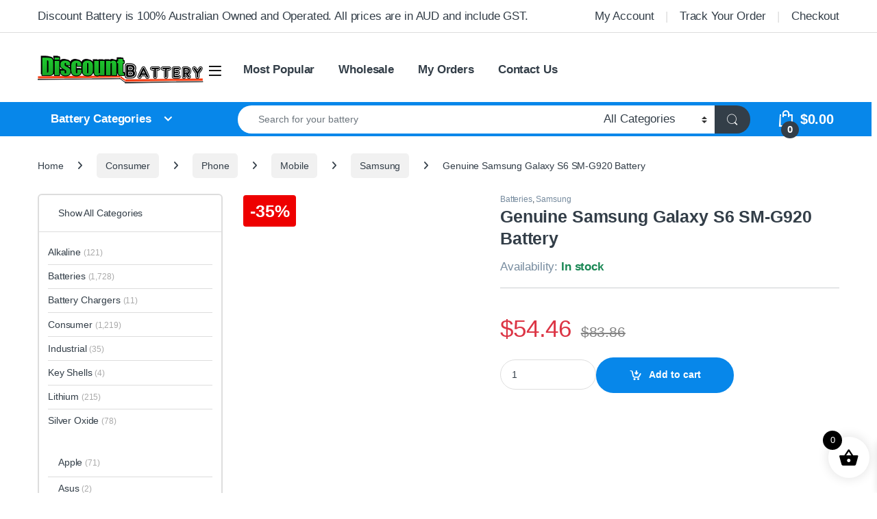

--- FILE ---
content_type: text/html; charset=UTF-8
request_url: https://www.discountbattery.com.au/genuine-samsung-galaxy-s6-series-replacement-battery.html
body_size: 36122
content:
<!DOCTYPE html><html lang="en-US" prefix="og: https://ogp.me/ns#" dir="ltr"><head><script data-no-optimize="1">var litespeed_docref=sessionStorage.getItem("litespeed_docref");litespeed_docref&&(Object.defineProperty(document,"referrer",{get:function(){return litespeed_docref}}),sessionStorage.removeItem("litespeed_docref"));</script> <meta charset="UTF-8"><meta name="viewport" content="width=device-width, initial-scale=1"><link rel="profile" href="https://gmpg.org/xfn/11"><link rel="pingback" href="https://www.discountbattery.com.au/xmlrpc.php"><title>Genuine Samsung Galaxy S6 SM-G920 Battery - Discountbattery</title><meta name="description" content="Genuine Samsung Galaxy S6 battery Our Lithium-Ion Battery, exclusively for Samsung Smartphones, offers longer battery life, is reliable and safe, having gone through an exhausting testing and certification process. For long journeys or extended use, have the peace of mind of an extra Genuine Samsung battery on hand when you need it. This battery is" /><meta name="robots" content="max-image-preview:large" /><link rel="canonical" href="https://www.discountbattery.com.au/genuine-samsung-galaxy-s6-series-replacement-battery.html" /><meta name="generator" content="All in One SEO (AIOSEO) 4.9.3" /><meta property="og:locale" content="en_US" /><meta property="og:site_name" content="Discountbattery - 100% Australian Owned And Operated" /><meta property="og:type" content="article" /><meta property="og:title" content="Genuine Samsung Galaxy S6 SM-G920 Battery - Discountbattery" /><meta property="og:description" content="Genuine Samsung Galaxy S6 battery Our Lithium-Ion Battery, exclusively for Samsung Smartphones, offers longer battery life, is reliable and safe, having gone through an exhausting testing and certification process. For long journeys or extended use, have the peace of mind of an extra Genuine Samsung battery on hand when you need it. This battery is" /><meta property="og:url" content="https://www.discountbattery.com.au/genuine-samsung-galaxy-s6-series-replacement-battery.html" /><meta property="article:published_time" content="2018-11-14T12:55:53+00:00" /><meta property="article:modified_time" content="2025-12-18T11:34:42+00:00" /><meta property="article:publisher" content="https://www.facebook.com/aubattery" /><meta name="twitter:card" content="summary" /><meta name="twitter:site" content="@aubattery" /><meta name="twitter:title" content="Genuine Samsung Galaxy S6 SM-G920 Battery - Discountbattery" /><meta name="twitter:description" content="Genuine Samsung Galaxy S6 battery Our Lithium-Ion Battery, exclusively for Samsung Smartphones, offers longer battery life, is reliable and safe, having gone through an exhausting testing and certification process. For long journeys or extended use, have the peace of mind of an extra Genuine Samsung battery on hand when you need it. This battery is" /> <script type="application/ld+json" class="aioseo-schema">{"@context":"https:\/\/schema.org","@graph":[{"@type":"BreadcrumbList","@id":"https:\/\/www.discountbattery.com.au\/genuine-samsung-galaxy-s6-series-replacement-battery.html#breadcrumblist","itemListElement":[{"@type":"ListItem","@id":"https:\/\/www.discountbattery.com.au#listItem","position":1,"name":"Home","item":"https:\/\/www.discountbattery.com.au","nextItem":{"@type":"ListItem","@id":"https:\/\/www.discountbattery.com.au\/shop\/#listItem","name":"Shop"}},{"@type":"ListItem","@id":"https:\/\/www.discountbattery.com.au\/shop\/#listItem","position":2,"name":"Shop","item":"https:\/\/www.discountbattery.com.au\/shop\/","nextItem":{"@type":"ListItem","@id":"https:\/\/www.discountbattery.com.au\/brand\/samsung\/#listItem","name":"Samsung"},"previousItem":{"@type":"ListItem","@id":"https:\/\/www.discountbattery.com.au#listItem","name":"Home"}},{"@type":"ListItem","@id":"https:\/\/www.discountbattery.com.au\/brand\/samsung\/#listItem","position":3,"name":"Samsung","item":"https:\/\/www.discountbattery.com.au\/brand\/samsung\/","nextItem":{"@type":"ListItem","@id":"https:\/\/www.discountbattery.com.au\/genuine-samsung-galaxy-s6-series-replacement-battery.html#listItem","name":"Genuine Samsung Galaxy S6 SM-G920 Battery"},"previousItem":{"@type":"ListItem","@id":"https:\/\/www.discountbattery.com.au\/shop\/#listItem","name":"Shop"}},{"@type":"ListItem","@id":"https:\/\/www.discountbattery.com.au\/genuine-samsung-galaxy-s6-series-replacement-battery.html#listItem","position":4,"name":"Genuine Samsung Galaxy S6 SM-G920 Battery","previousItem":{"@type":"ListItem","@id":"https:\/\/www.discountbattery.com.au\/brand\/samsung\/#listItem","name":"Samsung"}}]},{"@type":"ItemPage","@id":"https:\/\/www.discountbattery.com.au\/genuine-samsung-galaxy-s6-series-replacement-battery.html#itempage","url":"https:\/\/www.discountbattery.com.au\/genuine-samsung-galaxy-s6-series-replacement-battery.html","name":"Genuine Samsung Galaxy S6 SM-G920 Battery - Discountbattery","description":"Genuine Samsung Galaxy S6 battery Our Lithium-Ion Battery, exclusively for Samsung Smartphones, offers longer battery life, is reliable and safe, having gone through an exhausting testing and certification process. For long journeys or extended use, have the peace of mind of an extra Genuine Samsung battery on hand when you need it. This battery is","inLanguage":"en-US","isPartOf":{"@id":"https:\/\/www.discountbattery.com.au\/#website"},"breadcrumb":{"@id":"https:\/\/www.discountbattery.com.au\/genuine-samsung-galaxy-s6-series-replacement-battery.html#breadcrumblist"},"image":{"@type":"ImageObject","url":"https:\/\/www.discountbattery.com.au\/wp-content\/uploads\/2022\/08\/s6_genuine.png","@id":"https:\/\/www.discountbattery.com.au\/genuine-samsung-galaxy-s6-series-replacement-battery.html\/#mainImage","width":321,"height":549},"primaryImageOfPage":{"@id":"https:\/\/www.discountbattery.com.au\/genuine-samsung-galaxy-s6-series-replacement-battery.html#mainImage"},"datePublished":"2018-11-14T12:55:53+10:00","dateModified":"2025-12-18T21:34:42+10:00"},{"@type":"Organization","@id":"https:\/\/www.discountbattery.com.au\/#organization","name":"Aubattery","description":"100% Australian Owned And Operated","url":"https:\/\/www.discountbattery.com.au\/","sameAs":["https:\/\/www.facebook.com\/aubattery","https:\/\/www.twitter.com\/aubattery"]},{"@type":"WebSite","@id":"https:\/\/www.discountbattery.com.au\/#website","url":"https:\/\/www.discountbattery.com.au\/","name":"Aussiebatt","description":"100% Australian Owned And Operated","inLanguage":"en-US","publisher":{"@id":"https:\/\/www.discountbattery.com.au\/#organization"}}]}</script> <link rel="alternate" type="application/rss+xml" title="Discountbattery &raquo; Feed" href="https://www.discountbattery.com.au/feed/" /><link rel="alternate" type="application/rss+xml" title="Discountbattery &raquo; Comments Feed" href="https://www.discountbattery.com.au/comments/feed/" /><link rel="alternate" type="application/rss+xml" title="Discountbattery &raquo; Genuine Samsung Galaxy S6 SM-G920 Battery Comments Feed" href="https://www.discountbattery.com.au/genuine-samsung-galaxy-s6-series-replacement-battery.html/feed/" /><link rel="alternate" title="oEmbed (JSON)" type="application/json+oembed" href="https://www.discountbattery.com.au/wp-json/oembed/1.0/embed?url=https%3A%2F%2Fwww.discountbattery.com.au%2Fgenuine-samsung-galaxy-s6-series-replacement-battery.html" /><link rel="alternate" title="oEmbed (XML)" type="text/xml+oembed" href="https://www.discountbattery.com.au/wp-json/oembed/1.0/embed?url=https%3A%2F%2Fwww.discountbattery.com.au%2Fgenuine-samsung-galaxy-s6-series-replacement-battery.html&#038;format=xml" /><style id='wp-img-auto-sizes-contain-inline-css' type='text/css'>img:is([sizes=auto i],[sizes^="auto," i]){contain-intrinsic-size:3000px 1500px}
/*# sourceURL=wp-img-auto-sizes-contain-inline-css */</style><link data-optimized="2" rel="stylesheet" href="https://www.discountbattery.com.au/wp-content/litespeed/css/8c57a22106659f5585a17be92f3b2130.css?ver=fedae" /><style id='global-styles-inline-css' type='text/css'>:root{--wp--preset--aspect-ratio--square: 1;--wp--preset--aspect-ratio--4-3: 4/3;--wp--preset--aspect-ratio--3-4: 3/4;--wp--preset--aspect-ratio--3-2: 3/2;--wp--preset--aspect-ratio--2-3: 2/3;--wp--preset--aspect-ratio--16-9: 16/9;--wp--preset--aspect-ratio--9-16: 9/16;--wp--preset--color--black: #000000;--wp--preset--color--cyan-bluish-gray: #abb8c3;--wp--preset--color--white: #ffffff;--wp--preset--color--pale-pink: #f78da7;--wp--preset--color--vivid-red: #cf2e2e;--wp--preset--color--luminous-vivid-orange: #ff6900;--wp--preset--color--luminous-vivid-amber: #fcb900;--wp--preset--color--light-green-cyan: #7bdcb5;--wp--preset--color--vivid-green-cyan: #00d084;--wp--preset--color--pale-cyan-blue: #8ed1fc;--wp--preset--color--vivid-cyan-blue: #0693e3;--wp--preset--color--vivid-purple: #9b51e0;--wp--preset--gradient--vivid-cyan-blue-to-vivid-purple: linear-gradient(135deg,rgb(6,147,227) 0%,rgb(155,81,224) 100%);--wp--preset--gradient--light-green-cyan-to-vivid-green-cyan: linear-gradient(135deg,rgb(122,220,180) 0%,rgb(0,208,130) 100%);--wp--preset--gradient--luminous-vivid-amber-to-luminous-vivid-orange: linear-gradient(135deg,rgb(252,185,0) 0%,rgb(255,105,0) 100%);--wp--preset--gradient--luminous-vivid-orange-to-vivid-red: linear-gradient(135deg,rgb(255,105,0) 0%,rgb(207,46,46) 100%);--wp--preset--gradient--very-light-gray-to-cyan-bluish-gray: linear-gradient(135deg,rgb(238,238,238) 0%,rgb(169,184,195) 100%);--wp--preset--gradient--cool-to-warm-spectrum: linear-gradient(135deg,rgb(74,234,220) 0%,rgb(151,120,209) 20%,rgb(207,42,186) 40%,rgb(238,44,130) 60%,rgb(251,105,98) 80%,rgb(254,248,76) 100%);--wp--preset--gradient--blush-light-purple: linear-gradient(135deg,rgb(255,206,236) 0%,rgb(152,150,240) 100%);--wp--preset--gradient--blush-bordeaux: linear-gradient(135deg,rgb(254,205,165) 0%,rgb(254,45,45) 50%,rgb(107,0,62) 100%);--wp--preset--gradient--luminous-dusk: linear-gradient(135deg,rgb(255,203,112) 0%,rgb(199,81,192) 50%,rgb(65,88,208) 100%);--wp--preset--gradient--pale-ocean: linear-gradient(135deg,rgb(255,245,203) 0%,rgb(182,227,212) 50%,rgb(51,167,181) 100%);--wp--preset--gradient--electric-grass: linear-gradient(135deg,rgb(202,248,128) 0%,rgb(113,206,126) 100%);--wp--preset--gradient--midnight: linear-gradient(135deg,rgb(2,3,129) 0%,rgb(40,116,252) 100%);--wp--preset--font-size--small: 13px;--wp--preset--font-size--medium: 20px;--wp--preset--font-size--large: 36px;--wp--preset--font-size--x-large: 42px;--wp--preset--spacing--20: 0.44rem;--wp--preset--spacing--30: 0.67rem;--wp--preset--spacing--40: 1rem;--wp--preset--spacing--50: 1.5rem;--wp--preset--spacing--60: 2.25rem;--wp--preset--spacing--70: 3.38rem;--wp--preset--spacing--80: 5.06rem;--wp--preset--shadow--natural: 6px 6px 9px rgba(0, 0, 0, 0.2);--wp--preset--shadow--deep: 12px 12px 50px rgba(0, 0, 0, 0.4);--wp--preset--shadow--sharp: 6px 6px 0px rgba(0, 0, 0, 0.2);--wp--preset--shadow--outlined: 6px 6px 0px -3px rgb(255, 255, 255), 6px 6px rgb(0, 0, 0);--wp--preset--shadow--crisp: 6px 6px 0px rgb(0, 0, 0);}:where(.is-layout-flex){gap: 0.5em;}:where(.is-layout-grid){gap: 0.5em;}body .is-layout-flex{display: flex;}.is-layout-flex{flex-wrap: wrap;align-items: center;}.is-layout-flex > :is(*, div){margin: 0;}body .is-layout-grid{display: grid;}.is-layout-grid > :is(*, div){margin: 0;}:where(.wp-block-columns.is-layout-flex){gap: 2em;}:where(.wp-block-columns.is-layout-grid){gap: 2em;}:where(.wp-block-post-template.is-layout-flex){gap: 1.25em;}:where(.wp-block-post-template.is-layout-grid){gap: 1.25em;}.has-black-color{color: var(--wp--preset--color--black) !important;}.has-cyan-bluish-gray-color{color: var(--wp--preset--color--cyan-bluish-gray) !important;}.has-white-color{color: var(--wp--preset--color--white) !important;}.has-pale-pink-color{color: var(--wp--preset--color--pale-pink) !important;}.has-vivid-red-color{color: var(--wp--preset--color--vivid-red) !important;}.has-luminous-vivid-orange-color{color: var(--wp--preset--color--luminous-vivid-orange) !important;}.has-luminous-vivid-amber-color{color: var(--wp--preset--color--luminous-vivid-amber) !important;}.has-light-green-cyan-color{color: var(--wp--preset--color--light-green-cyan) !important;}.has-vivid-green-cyan-color{color: var(--wp--preset--color--vivid-green-cyan) !important;}.has-pale-cyan-blue-color{color: var(--wp--preset--color--pale-cyan-blue) !important;}.has-vivid-cyan-blue-color{color: var(--wp--preset--color--vivid-cyan-blue) !important;}.has-vivid-purple-color{color: var(--wp--preset--color--vivid-purple) !important;}.has-black-background-color{background-color: var(--wp--preset--color--black) !important;}.has-cyan-bluish-gray-background-color{background-color: var(--wp--preset--color--cyan-bluish-gray) !important;}.has-white-background-color{background-color: var(--wp--preset--color--white) !important;}.has-pale-pink-background-color{background-color: var(--wp--preset--color--pale-pink) !important;}.has-vivid-red-background-color{background-color: var(--wp--preset--color--vivid-red) !important;}.has-luminous-vivid-orange-background-color{background-color: var(--wp--preset--color--luminous-vivid-orange) !important;}.has-luminous-vivid-amber-background-color{background-color: var(--wp--preset--color--luminous-vivid-amber) !important;}.has-light-green-cyan-background-color{background-color: var(--wp--preset--color--light-green-cyan) !important;}.has-vivid-green-cyan-background-color{background-color: var(--wp--preset--color--vivid-green-cyan) !important;}.has-pale-cyan-blue-background-color{background-color: var(--wp--preset--color--pale-cyan-blue) !important;}.has-vivid-cyan-blue-background-color{background-color: var(--wp--preset--color--vivid-cyan-blue) !important;}.has-vivid-purple-background-color{background-color: var(--wp--preset--color--vivid-purple) !important;}.has-black-border-color{border-color: var(--wp--preset--color--black) !important;}.has-cyan-bluish-gray-border-color{border-color: var(--wp--preset--color--cyan-bluish-gray) !important;}.has-white-border-color{border-color: var(--wp--preset--color--white) !important;}.has-pale-pink-border-color{border-color: var(--wp--preset--color--pale-pink) !important;}.has-vivid-red-border-color{border-color: var(--wp--preset--color--vivid-red) !important;}.has-luminous-vivid-orange-border-color{border-color: var(--wp--preset--color--luminous-vivid-orange) !important;}.has-luminous-vivid-amber-border-color{border-color: var(--wp--preset--color--luminous-vivid-amber) !important;}.has-light-green-cyan-border-color{border-color: var(--wp--preset--color--light-green-cyan) !important;}.has-vivid-green-cyan-border-color{border-color: var(--wp--preset--color--vivid-green-cyan) !important;}.has-pale-cyan-blue-border-color{border-color: var(--wp--preset--color--pale-cyan-blue) !important;}.has-vivid-cyan-blue-border-color{border-color: var(--wp--preset--color--vivid-cyan-blue) !important;}.has-vivid-purple-border-color{border-color: var(--wp--preset--color--vivid-purple) !important;}.has-vivid-cyan-blue-to-vivid-purple-gradient-background{background: var(--wp--preset--gradient--vivid-cyan-blue-to-vivid-purple) !important;}.has-light-green-cyan-to-vivid-green-cyan-gradient-background{background: var(--wp--preset--gradient--light-green-cyan-to-vivid-green-cyan) !important;}.has-luminous-vivid-amber-to-luminous-vivid-orange-gradient-background{background: var(--wp--preset--gradient--luminous-vivid-amber-to-luminous-vivid-orange) !important;}.has-luminous-vivid-orange-to-vivid-red-gradient-background{background: var(--wp--preset--gradient--luminous-vivid-orange-to-vivid-red) !important;}.has-very-light-gray-to-cyan-bluish-gray-gradient-background{background: var(--wp--preset--gradient--very-light-gray-to-cyan-bluish-gray) !important;}.has-cool-to-warm-spectrum-gradient-background{background: var(--wp--preset--gradient--cool-to-warm-spectrum) !important;}.has-blush-light-purple-gradient-background{background: var(--wp--preset--gradient--blush-light-purple) !important;}.has-blush-bordeaux-gradient-background{background: var(--wp--preset--gradient--blush-bordeaux) !important;}.has-luminous-dusk-gradient-background{background: var(--wp--preset--gradient--luminous-dusk) !important;}.has-pale-ocean-gradient-background{background: var(--wp--preset--gradient--pale-ocean) !important;}.has-electric-grass-gradient-background{background: var(--wp--preset--gradient--electric-grass) !important;}.has-midnight-gradient-background{background: var(--wp--preset--gradient--midnight) !important;}.has-small-font-size{font-size: var(--wp--preset--font-size--small) !important;}.has-medium-font-size{font-size: var(--wp--preset--font-size--medium) !important;}.has-large-font-size{font-size: var(--wp--preset--font-size--large) !important;}.has-x-large-font-size{font-size: var(--wp--preset--font-size--x-large) !important;}
/*# sourceURL=global-styles-inline-css */</style><style id='classic-theme-styles-inline-css' type='text/css'>/*! This file is auto-generated */
.wp-block-button__link{color:#fff;background-color:#32373c;border-radius:9999px;box-shadow:none;text-decoration:none;padding:calc(.667em + 2px) calc(1.333em + 2px);font-size:1.125em}.wp-block-file__button{background:#32373c;color:#fff;text-decoration:none}
/*# sourceURL=/wp-includes/css/classic-themes.min.css */</style><style id='woocommerce-inline-inline-css' type='text/css'>.woocommerce form .form-row .required { visibility: visible; }
/*# sourceURL=woocommerce-inline-inline-css */</style><style id='xoo-wsc-style-inline-css' type='text/css'>.xoo-wsc-ft-buttons-cont a.xoo-wsc-ft-btn, .xoo-wsc-container .xoo-wsc-btn {
	background-color: #000000;
	color: #ffffff;
	border: 2px solid #ffffff;
	padding: 10px 20px;
}

.xoo-wsc-ft-buttons-cont a.xoo-wsc-ft-btn:hover, .xoo-wsc-container .xoo-wsc-btn:hover {
	background-color: #ffffff;
	color: #000000;
	border: 2px solid #000000;
}

 

.xoo-wsc-footer{
	background-color: #ffffff;
	color: #000000;
	padding: 10px 20px;
	box-shadow: 0 -1px 10px #0000001a;
}

.xoo-wsc-footer, .xoo-wsc-footer a, .xoo-wsc-footer .amount{
	font-size: 18px;
}

.xoo-wsc-btn .amount{
	color: #ffffff}

.xoo-wsc-btn:hover .amount{
	color: #000000;
}

.xoo-wsc-ft-buttons-cont{
	grid-template-columns: auto;
}

.xoo-wsc-basket{
	bottom: 12px;
	right: 1px;
	background-color: #ffffff;
	color: #000000;
	box-shadow: 0px 0px 15px 2px #0000001a;
	border-radius: 50%;
	display: flex;
	width: 60px;
	height: 60px;
}


.xoo-wsc-bki{
	font-size: 30px}

.xoo-wsc-items-count{
	top: -9px;
	left: -8px;
}

.xoo-wsc-items-count, .xoo-wsch-items-count{
	background-color: #000000;
	color: #ffffff;
}

.xoo-wsc-container, .xoo-wsc-slider{
	max-width: 365px;
	right: -365px;
	top: 0;bottom: 0;
	bottom: 0;
	font-family: }


.xoo-wsc-cart-active .xoo-wsc-container, .xoo-wsc-slider-active .xoo-wsc-slider{
	right: 0;
}


.xoo-wsc-cart-active .xoo-wsc-basket{
	right: 365px;
}

.xoo-wsc-slider{
	right: -365px;
}

span.xoo-wsch-close {
    font-size: 16px;
}

	.xoo-wsch-top{
		justify-content: center;
	}
	span.xoo-wsch-close {
	    right: 10px;
	}

.xoo-wsch-text{
	font-size: 20px;
}

.xoo-wsc-header{
	color: #000000;
	background-color: #ffffff;
	border-bottom: 2px solid #eee;
	padding: 15px 15px;
}


.xoo-wsc-body{
	background-color: #f8f9fa;
}

.xoo-wsc-products:not(.xoo-wsc-pattern-card), .xoo-wsc-products:not(.xoo-wsc-pattern-card) span.amount, .xoo-wsc-products:not(.xoo-wsc-pattern-card) a{
	font-size: 16px;
	color: #000000;
}

.xoo-wsc-products:not(.xoo-wsc-pattern-card) .xoo-wsc-product{
	padding: 10px 15px;
	margin: 10px 15px;
	border-radius: 5px;
	box-shadow: 0 2px 2px #00000005;
	background-color: #ffffff;
}

.xoo-wsc-sum-col{
	justify-content: center;
}


/** Shortcode **/
.xoo-wsc-sc-count{
	background-color: #000000;
	color: #ffffff;
}

.xoo-wsc-sc-bki{
	font-size: 28px;
	color: #000000;
}
.xoo-wsc-sc-cont{
	color: #000000;
}

.added_to_cart{
	display: none!important;
}

.xoo-wsc-product dl.variation {
	display: block;
}


.xoo-wsc-product-cont{
	padding: 10px 10px;
}

.xoo-wsc-products:not(.xoo-wsc-pattern-card) .xoo-wsc-img-col{
	width: 28%;
}

.xoo-wsc-pattern-card .xoo-wsc-img-col img{
	max-width: 100%;
	height: auto;
}

.xoo-wsc-products:not(.xoo-wsc-pattern-card) .xoo-wsc-sum-col{
	width: 72%;
}

.xoo-wsc-pattern-card .xoo-wsc-product-cont{
	width: 50% 
}

@media only screen and (max-width: 600px) {
	.xoo-wsc-pattern-card .xoo-wsc-product-cont  {
		width: 50%;
	}
}


.xoo-wsc-pattern-card .xoo-wsc-product{
	border: 0;
	box-shadow: 0px 10px 15px -12px #0000001a;
}


.xoo-wsc-sm-front{
	background-color: #eee;
}
.xoo-wsc-pattern-card, .xoo-wsc-sm-front{
	border-bottom-left-radius: 5px;
	border-bottom-right-radius: 5px;
}
.xoo-wsc-pattern-card, .xoo-wsc-img-col img, .xoo-wsc-img-col, .xoo-wsc-sm-back-cont{
	border-top-left-radius: 5px;
	border-top-right-radius: 5px;
}
.xoo-wsc-sm-back{
	background-color: #fff;
}
.xoo-wsc-pattern-card, .xoo-wsc-pattern-card a, .xoo-wsc-pattern-card .amount{
	font-size: 16px;
}

.xoo-wsc-sm-front, .xoo-wsc-sm-front a, .xoo-wsc-sm-front .amount{
	color: #000;
}

.xoo-wsc-sm-back, .xoo-wsc-sm-back a, .xoo-wsc-sm-back .amount{
	color: #000;
}


.magictime {
    animation-duration: 0.5s;
}



span.xoo-wsch-items-count{
	height: 20px;
	line-height: 20px;
	width: 20px;
}

span.xoo-wsch-icon{
	font-size: 30px
}

.xoo-wsc-smr-del{
	font-size: 16px
}
/*# sourceURL=xoo-wsc-style-inline-css */</style> <script type="text/template" id="tmpl-variation-template"><div class="woocommerce-variation-description">{{{ data.variation.variation_description }}}</div>
	<div class="woocommerce-variation-price">{{{ data.variation.price_html }}}</div>
	<div class="woocommerce-variation-availability">{{{ data.variation.availability_html }}}</div></script> <script type="text/template" id="tmpl-unavailable-variation-template"><p role="alert">Sorry, this product is unavailable. Please choose a different combination.</p></script> <script type="litespeed/javascript" data-src="https://www.discountbattery.com.au/wp-includes/js/jquery/jquery.min.js" id="jquery-core-js"></script> <script id="wc-add-to-cart-js-extra" type="litespeed/javascript">var wc_add_to_cart_params={"ajax_url":"/wp-admin/admin-ajax.php","wc_ajax_url":"/?wc-ajax=%%endpoint%%","i18n_view_cart":"View cart","cart_url":"https://www.discountbattery.com.au/cart/","is_cart":"","cart_redirect_after_add":"no"}</script> <script id="wc-single-product-js-extra" type="litespeed/javascript">var wc_single_product_params={"i18n_required_rating_text":"Please select a rating","i18n_rating_options":["1 of 5 stars","2 of 5 stars","3 of 5 stars","4 of 5 stars","5 of 5 stars"],"i18n_product_gallery_trigger_text":"View full-screen image gallery","review_rating_required":"yes","flexslider":{"rtl":!1,"animation":"slide","smoothHeight":!0,"directionNav":!1,"controlNav":"thumbnails","slideshow":!1,"animationSpeed":500,"animationLoop":!1,"allowOneSlide":!1},"zoom_enabled":"1","zoom_options":[],"photoswipe_enabled":"1","photoswipe_options":{"shareEl":!1,"closeOnScroll":!1,"history":!1,"hideAnimationDuration":0,"showAnimationDuration":0},"flexslider_enabled":"1"}</script> <script id="woocommerce-js-extra" type="litespeed/javascript">var woocommerce_params={"ajax_url":"/wp-admin/admin-ajax.php","wc_ajax_url":"/?wc-ajax=%%endpoint%%","i18n_password_show":"Show password","i18n_password_hide":"Hide password"}</script> <script id="wc-cart-fragments-js-extra" type="litespeed/javascript">var wc_cart_fragments_params={"ajax_url":"/wp-admin/admin-ajax.php","wc_ajax_url":"/?wc-ajax=%%endpoint%%","cart_hash_key":"wc_cart_hash_f1609517e09ed5d8d3316788b2f44b1a","fragment_name":"wc_fragments_f1609517e09ed5d8d3316788b2f44b1a","request_timeout":"5000"}</script> <script id="wpm-js-extra" type="litespeed/javascript">var wpm={"ajax_url":"https://www.discountbattery.com.au/wp-admin/admin-ajax.php","root":"https://www.discountbattery.com.au/wp-json/","nonce_wp_rest":"1d2892a205","nonce_ajax":"007aa469be"}</script> <script id="wp-util-js-extra" type="litespeed/javascript">var _wpUtilSettings={"ajax":{"url":"/wp-admin/admin-ajax.php"}}</script> <script id="wc-add-to-cart-variation-js-extra" type="litespeed/javascript">var wc_add_to_cart_variation_params={"wc_ajax_url":"/?wc-ajax=%%endpoint%%","i18n_no_matching_variations_text":"Sorry, no products matched your selection. Please choose a different combination.","i18n_make_a_selection_text":"Please select some product options before adding this product to your cart.","i18n_unavailable_text":"Sorry, this product is unavailable. Please choose a different combination.","i18n_reset_alert_text":"Your selection has been reset. Please select some product options before adding this product to your cart."}</script> <script type="litespeed/javascript" data-src="https://js.stripe.com/v3/?ver=6.9" id="fkwcs-stripe-external-js"></script> <link rel="https://api.w.org/" href="https://www.discountbattery.com.au/wp-json/" /><link rel="alternate" title="JSON" type="application/json" href="https://www.discountbattery.com.au/wp-json/wp/v2/product/7655" /><link rel="EditURI" type="application/rsd+xml" title="RSD" href="https://www.discountbattery.com.au/xmlrpc.php?rsd" /><meta name="generator" content="WordPress 6.9" /><meta name="generator" content="WooCommerce 10.4.3" /><link rel='shortlink' href='https://www.discountbattery.com.au/?p=7655' /><meta name="generator" content="Redux 4.5.10" /><noscript><style>.woocommerce-product-gallery{ opacity: 1 !important; }</style></noscript>
 <script type="litespeed/javascript">window.wpmDataLayer=window.wpmDataLayer||{};window.wpmDataLayer=Object.assign(window.wpmDataLayer,{"cart":{},"cart_item_keys":{},"version":{"number":"1.54.1","pro":!1,"eligible_for_updates":!1,"distro":"fms","beta":!1,"show":!0},"pixels":{"google":{"linker":{"settings":null},"user_id":!1,"ads":{"conversion_ids":{"AW-487317279":"jz90CIaChOYBEJ--r-gB"},"dynamic_remarketing":{"status":!0,"id_type":"post_id","send_events_with_parent_ids":!0},"google_business_vertical":"retail","phone_conversion_number":"","phone_conversion_label":""},"tag_id":"AW-487317279","tag_id_suppressed":[],"tag_gateway":{"measurement_path":""},"tcf_support":!1,"consent_mode":{"is_active":!1,"wait_for_update":500,"ads_data_redaction":!1,"url_passthrough":!0}}},"shop":{"list_name":"Product | Genuine Samsung Galaxy S6 SM-G920 Battery","list_id":"product_genuine-samsung-galaxy-s6-sm-g920-battery","page_type":"product","product_type":"simple","currency":"AUD","selectors":{"addToCart":[],"beginCheckout":[]},"order_duplication_prevention":!0,"view_item_list_trigger":{"test_mode":!1,"background_color":"green","opacity":0.5,"repeat":!0,"timeout":1000,"threshold":0.8000000000000000444089209850062616169452667236328125},"variations_output":!0,"session_active":!1},"page":{"id":7655,"title":"Genuine Samsung Galaxy S6 SM-G920 Battery","type":"product","categories":[],"parent":{"id":0,"title":"Genuine Samsung Galaxy S6 SM-G920 Battery","type":"product","categories":[]}},"general":{"user_logged_in":!1,"scroll_tracking_thresholds":[],"page_id":7655,"exclude_domains":[],"server_2_server":{"active":!1,"user_agent_exclude_patterns":[],"ip_exclude_list":[],"pageview_event_s2s":{"is_active":!1,"pixels":[]}},"consent_management":{"explicit_consent":!1},"lazy_load_pmw":!1,"chunk_base_path":"https://www.discountbattery.com.au/wp-content/plugins/woocommerce-google-adwords-conversion-tracking-tag/js/public/free/","modules":{"load_deprecated_functions":!0}}})</script> <meta name="pm-dataLayer-meta" content="7655" class="wpmProductId"
data-id="7655"> <script type="litespeed/javascript">(window.wpmDataLayer=window.wpmDataLayer||{}).products=window.wpmDataLayer.products||{};window.wpmDataLayer.products[7655]={"id":"7655","sku":"GSS6","price":54.46000000000000085265128291212022304534912109375,"brand":"Samsung","quantity":1,"dyn_r_ids":{"post_id":"7655","sku":"GSS6","gpf":"woocommerce_gpf_7655","gla":"gla_7655"},"is_variable":!1,"type":"simple","name":"Genuine Samsung Galaxy S6 SM-G920 Battery","category":["Batteries","Samsung"],"is_variation":!1}</script> <style type="text/css">h1, .h1,
				h2, .h2,
				h3, .h3,
				h4, .h4,
				h5, .h5,
				h6, .h6{
					font-family: Arial, Helvetica, sans-serif !important;
					font-weight:  !important;
				}

				body {
					font-family: Arial, Helvetica, sans-serif !important;
				}</style><style type="text/css" id="wp-custom-css">.primary-nav-menu .nav-inline>.menu-item>a {
    font-size: 1.2em;
}
.top-bar .nav-inline .menu-item {
    font-size: 1.2em;
}
.departments-menu-v2-title {
    font-size: 1.2em;
}

.header-icon>a {
    font-size: 1.4em;
}
.navbar-search .form-control, .navbar-search .input-text, .navbar-search input[type=email], .navbar-search input[type=password], .navbar-search input[type=search], .navbar-search input[type=text]:not(.form-control):not(input[type=email]):not(input[type=url]):not(input[type=password]):not(input[type=search]):not(textarea):not(.input-text), .navbar-search input[type=url], .navbar-search textarea {
    font-size: 1.2em;
}
select {
    padding: .25rem 2.2rem .25rem .75rem;
    background: #fff url([data-uri]) no-repeat right .75rem center;
    background-size: 8px 10px;
    -webkit-appearance: none;
    font-size: 1.2em;
}
#tab-description p {
    color: #333e48;
	  margin-bottom: 1em;
}

.single-product .entry-summary>div[itemprop=description], .single-product .woocommerce-product-details__short-description {
    font-size: 1.2em;
}
.single-product .availability {
    font-size: 1.2em;
}
.ec-tabs>li a, .wc-tabs>li a {
    font-size: 1.4em;
}
.single-product table.shop_attributes td p {
    font-size: 1.2em;
}
.sidebar-blog .widget-title, .sidebar>.widget>.widget-title {
    font-size: 1.4em;
    font-weight: bold;
}
.sidebar .product_list_widget li>a, .sidebar .product_list_widget li>a .product-title {
    font-size: 1em;
    color: #0b0b0b;
}

.electro-description {
    margin-bottom: 3em;
}
.footer-bottom-widgets ul>li>a {
    font-size: 1.2em;
}
.footer-address .footer-address-title {
    font-size: 1.2em;
}
.footer-address address {
    font-size: 1.2em;
}
.footer-social-icons .social-icons a {
    font-size: 2em;
}
.footer-bottom-widgets .widget-title {
    font-size: 1.2em;
}
.copyright-bar {
    font-size: 1.2em;
}
.footer-widgets {
    display: none;
}
div.wpforms-container-full .wpforms-form .wpforms-field-label {
    font-size: 1.2em;
}
img.wp-smiley, img.emoji {
    display: none !important;
}
.onsale {
    display: inline-block;
    margin-top: 2px;
    padding: 2px 10px;
    background: #e00;
    color: #fff;
    text-decoration: none;
    font-size: 25px;
    border-radius: 4px;
    font-weight: 700;
}
.single-product .single-product-wrapper {
    margin-bottom: 5em;
}
.footer-newsletter .input-group-btn .btn, .footer-newsletter .input-group-btn .button, .footer-newsletter .input-group-btn .dokan-btn, .footer-newsletter .input-group-btn .hero-action-btn, .footer-newsletter .input-group-btn button, .footer-newsletter .input-group-btn input[type=button], .footer-newsletter .input-group-btn input[type=reset], .footer-newsletter .input-group-btn input[type=submit] {
    padding: .715em 2.134em;
    border-top-left-radius: 0;
    border-bottom-left-radius: 0;
    display: none;
}
.footer-newsletter input[type=email], .footer-newsletter input[type=text] {
    padding: .734em 2em;
    background-color: #fff;
    border: 0;
    display: none;
}
#tab-description .h1, #tab-description .h2, #tab-description .h3, #tab-description .h4, #tab-description .h5, #tab-description .h6, #tab-description h1, #tab-description h2, #tab-description h3, #tab-description h4, #tab-description h5, #tab-description h6 {
    font-size: 1.643em;
    line-height: 1.043em;
    margin-bottom: 1em;
    margin-top: 1.2em;
}
.single-product .woocommerce-tabs {
    margin-bottom: 2em;
}
.departments-menu-v2 .departments-menu-v2-title+.dropdown-menu li.menu-item-has-children>a {
    font-size: 1.2em;
}
.departments-menu-v2 .departments-menu-v2-title+.dropdown-menu li.menu-item-has-children .dropdown-menu a {
    font-size: 1.2em;
}
.header-support-inner .support-info {
    flex: 0 0 auto;
    max-width: auto;
    font-size: 1.2em;
    font-weight: bold;
}
.header-support-inner .support-icon .ec {
    font-size: 3.571em;
    display: none;
}
.electro-description {
    margin-bottom: 8.571em;
    font-size: 1.15em;
}



@media (max-width: 767px) {
    .cart-collaterals .cart_totals .wc-proceed-to-checkout { 
        display: none; 
    }
    table.shop_table.shop_table_responsive.cart .wc-proceed-to-checkout, 
    table.shop_table.shop_table_responsive.cart .wc-proceed-to-checkout a { 
        display: block;
    }
}
.single-product .product_title {
    font-size: 1.786em;
    line-height: 1.28em;
    font-weight: bold;
    margin-bottom: .48em;
}
.section-onsale-product .deal-progress .deal-stock, .section-onsale-product-carousel .deal-progress .deal-stock {
    font-size: 1.071em;
    line-height: 1.2em;
    margin-bottom: .867em;
    display: none;
}
.section-onsale-product .deal-progress .progress, .section-onsale-product-carousel .deal-progress .progress {
    border-radius: .571em;
    background-color: #eee;
    height: 1.429em;
    margin-bottom: 1.875em;
    overflow: hidden;
    display: none;
}</style></head><body class="wp-singular product-template-default single single-product postid-7655 wp-theme-electro wp-child-theme-electro-child theme-electro woocommerce woocommerce-page woocommerce-no-js left-sidebar normal"><div class="off-canvas-wrapper w-100 position-relative"><div id="page" class="hfeed site">
<a class="skip-link screen-reader-text visually-hidden" href="#site-navigation">Skip to navigation</a>
<a class="skip-link screen-reader-text visually-hidden" href="#content">Skip to content</a><div class="top-bar hidden-lg-down d-none d-xl-block"><div class="container clearfix"><ul id="menu-top-left" class="nav nav-inline float-start electro-animate-dropdown flip"><li id="menu-item-5569" class="menu-item menu-item-type-custom menu-item-object-custom menu-item-5569"><a title="Discount Battery is 100% Australian Owned and Operated. All prices are in AUD and include GST." href="https://www.discountbattery.com.au/about-us">Discount Battery is 100% Australian Owned and Operated. All prices are in AUD and include GST.</a></li></ul><ul id="menu-center-top-menu" class="nav nav-inline float-end electro-animate-dropdown flip"><li id="menu-item-5181" class="menu-item menu-item-type-post_type menu-item-object-page menu-item-5181"><a title="My Account" href="https://www.discountbattery.com.au/my-account/">My Account</a></li><li id="menu-item-5424" class="menu-item menu-item-type-custom menu-item-object-custom menu-item-5424"><a title="Track Your Order" href="https://www.discountbattery.com.au/my-account/orders/">Track Your Order</a></li><li id="menu-item-5182" class="menu-item menu-item-type-post_type menu-item-object-page menu-item-5182"><a title="Checkout" href="https://www.discountbattery.com.au/checkout/">Checkout</a></li></ul></div></div><header id="masthead" class="header-v2 stick-this site-header no-header-support-info"><div class="container hidden-lg-down d-none d-xl-block"><div class="masthead row align-items-center"><div class="header-logo-area d-flex justify-content-between align-items-center"><div class="header-site-branding">
<a href="https://www.discountbattery.com.au/" class="header-logo-link">
<img data-lazyloaded="1" src="[data-uri]" data-src="https://www.discountbattery.com.au/wp-content/uploads/2023/05/ablogo.png" alt="Discountbattery" class="img-header-logo" width="453" height="87" />
</a></div><div class="off-canvas-navigation-wrapper "><div class="off-canvas-navbar-toggle-buttons clearfix">
<button class="navbar-toggler navbar-toggle-hamburger " type="button">
<i class="ec ec-menu"></i>
</button>
<button class="navbar-toggler navbar-toggle-close " type="button">
<i class="ec ec-close-remove"></i>
</button></div><div class="off-canvas-navigation
light" id="default-oc-header"><ul id="menu-category" class="nav nav-inline yamm"><li id="menu-item-10276" class="menu-item menu-item-type-taxonomy menu-item-object-product_cat menu-item-has-children menu-item-10276 dropdown"><a title="Alkaline" href="https://www.discountbattery.com.au/product-category/alkaline-batteries/" data-bs-toggle="dropdown" class="dropdown-toggle" aria-haspopup="true">Alkaline</a><ul role="menu" class=" dropdown-menu"><li id="menu-item-10277" class="menu-item menu-item-type-taxonomy menu-item-object-product_cat menu-item-has-children menu-item-10277 dropdown-submenu"><a title="Alkaline Button Batteries" href="https://www.discountbattery.com.au/product-category/alkaline-batteries/alkaline-button-batteries/">Alkaline Button Batteries</a><ul role="menu" class=" dropdown-menu"><li id="menu-item-10278" class="menu-item menu-item-type-taxonomy menu-item-object-product_cat menu-item-10278"><a title="AG0 / LR63" href="https://www.discountbattery.com.au/product-category/alkaline-batteries/alkaline-button-batteries/ag0-lr63-batteries/">AG0 / LR63</a></li><li id="menu-item-10279" class="menu-item menu-item-type-taxonomy menu-item-object-product_cat menu-item-10279"><a title="AG1 / LR60" href="https://www.discountbattery.com.au/product-category/alkaline-batteries/alkaline-button-batteries/ag1-lr60-batteries/">AG1 / LR60</a></li><li id="menu-item-10280" class="menu-item menu-item-type-taxonomy menu-item-object-product_cat menu-item-10280"><a title="AG10 / LR54" href="https://www.discountbattery.com.au/product-category/alkaline-batteries/alkaline-button-batteries/ag10-lr54-batteries/">AG10 / LR54</a></li><li id="menu-item-10281" class="menu-item menu-item-type-taxonomy menu-item-object-product_cat menu-item-10281"><a title="AG11 / LR58" href="https://www.discountbattery.com.au/product-category/alkaline-batteries/alkaline-button-batteries/ag11-lr58-batteries/">AG11 / LR58</a></li><li id="menu-item-10282" class="menu-item menu-item-type-taxonomy menu-item-object-product_cat menu-item-10282"><a title="AG12 / LR43" href="https://www.discountbattery.com.au/product-category/alkaline-batteries/alkaline-button-batteries/ag12-lr43-batteries/">AG12 / LR43</a></li><li id="menu-item-10283" class="menu-item menu-item-type-taxonomy menu-item-object-product_cat menu-item-10283"><a title="AG13 / LR44" href="https://www.discountbattery.com.au/product-category/alkaline-batteries/alkaline-button-batteries/ag13-lr44-batteries/">AG13 / LR44</a></li><li id="menu-item-10284" class="menu-item menu-item-type-taxonomy menu-item-object-product_cat menu-item-10284"><a title="AG2 / LR59" href="https://www.discountbattery.com.au/product-category/alkaline-batteries/alkaline-button-batteries/ag2-lr59-batteries/">AG2 / LR59</a></li><li id="menu-item-10285" class="menu-item menu-item-type-taxonomy menu-item-object-product_cat menu-item-10285"><a title="AG3 / LR41" href="https://www.discountbattery.com.au/product-category/alkaline-batteries/alkaline-button-batteries/ag3-lr41-batteries/">AG3 / LR41</a></li><li id="menu-item-10286" class="menu-item menu-item-type-taxonomy menu-item-object-product_cat menu-item-10286"><a title="AG4 / LR66" href="https://www.discountbattery.com.au/product-category/alkaline-batteries/alkaline-button-batteries/ag4-lr66-batteries/">AG4 / LR66</a></li><li id="menu-item-10287" class="menu-item menu-item-type-taxonomy menu-item-object-product_cat menu-item-10287"><a title="AG5 / LR48" href="https://www.discountbattery.com.au/product-category/alkaline-batteries/alkaline-button-batteries/ag5-lr48-batteries/">AG5 / LR48</a></li><li id="menu-item-10288" class="menu-item menu-item-type-taxonomy menu-item-object-product_cat menu-item-10288"><a title="AG6 / LR69" href="https://www.discountbattery.com.au/product-category/alkaline-batteries/alkaline-button-batteries/ag6-lr69-batteries/">AG6 / LR69</a></li><li id="menu-item-10289" class="menu-item menu-item-type-taxonomy menu-item-object-product_cat menu-item-10289"><a title="AG7 / LR57" href="https://www.discountbattery.com.au/product-category/alkaline-batteries/alkaline-button-batteries/ag7-lr57-batteries/">AG7 / LR57</a></li><li id="menu-item-10290" class="menu-item menu-item-type-taxonomy menu-item-object-product_cat menu-item-10290"><a title="AG8 / LR55" href="https://www.discountbattery.com.au/product-category/alkaline-batteries/alkaline-button-batteries/ag8-lr55-batteries/">AG8 / LR55</a></li><li id="menu-item-10291" class="menu-item menu-item-type-taxonomy menu-item-object-product_cat menu-item-10291"><a title="AG9 / LR45" href="https://www.discountbattery.com.au/product-category/alkaline-batteries/alkaline-button-batteries/ag9-lr45-batteries/">AG9 / LR45</a></li></ul></li><li id="menu-item-10292" class="menu-item menu-item-type-taxonomy menu-item-object-product_cat menu-item-has-children menu-item-10292 dropdown-submenu"><a title="Alkaline Primary" href="https://www.discountbattery.com.au/product-category/alkaline-batteries/alkaline-primary-batteries/">Alkaline Primary</a><ul role="menu" class=" dropdown-menu"><li id="menu-item-10293" class="menu-item menu-item-type-taxonomy menu-item-object-product_cat menu-item-10293"><a title="9V / 6LR61" href="https://www.discountbattery.com.au/product-category/alkaline-batteries/alkaline-primary-batteries/9-volt-6lr61-batteries/">9V / 6LR61</a></li><li id="menu-item-10294" class="menu-item menu-item-type-taxonomy menu-item-object-product_cat menu-item-10294"><a title="A23 / 8LR932" href="https://www.discountbattery.com.au/product-category/alkaline-batteries/alkaline-primary-batteries/a23-8lr932-batteries/">A23 / 8LR932</a></li><li id="menu-item-10295" class="menu-item menu-item-type-taxonomy menu-item-object-product_cat menu-item-10295"><a title="A27 / 8LR732" href="https://www.discountbattery.com.au/product-category/alkaline-batteries/alkaline-primary-batteries/a27-8lr732-batteries/">A27 / 8LR732</a></li><li id="menu-item-10296" class="menu-item menu-item-type-taxonomy menu-item-object-product_cat menu-item-10296"><a title="A544 / 4LR44" href="https://www.discountbattery.com.au/product-category/alkaline-batteries/alkaline-primary-batteries/a544-4lr44-batteries/">A544 / 4LR44</a></li><li id="menu-item-10297" class="menu-item menu-item-type-taxonomy menu-item-object-product_cat menu-item-10297"><a title="AA / LR6" href="https://www.discountbattery.com.au/product-category/alkaline-batteries/alkaline-primary-batteries/aa-lr6-batteries/">AA / LR6</a></li><li id="menu-item-10298" class="menu-item menu-item-type-taxonomy menu-item-object-product_cat menu-item-10298"><a title="AAA / LR03" href="https://www.discountbattery.com.au/product-category/alkaline-batteries/alkaline-primary-batteries/aaa-lr03-batteries/">AAA / LR03</a></li><li id="menu-item-10524" class="menu-item menu-item-type-taxonomy menu-item-object-product_cat menu-item-10524"><a title="C / LR14" href="https://www.discountbattery.com.au/product-category/alkaline-batteries/alkaline-primary-batteries/c-lr14-batteries/">C / LR14</a></li><li id="menu-item-10525" class="menu-item menu-item-type-taxonomy menu-item-object-product_cat menu-item-10525"><a title="D / LR20" href="https://www.discountbattery.com.au/product-category/alkaline-batteries/alkaline-primary-batteries/d-lr20-batteries/">D / LR20</a></li><li id="menu-item-10526" class="menu-item menu-item-type-taxonomy menu-item-object-product_cat menu-item-10526"><a title="N / LR1" href="https://www.discountbattery.com.au/product-category/alkaline-batteries/alkaline-primary-batteries/n-lr1-batteries/">N / LR1</a></li></ul></li></ul></li><li id="menu-item-10299" class="menu-item menu-item-type-taxonomy menu-item-object-product_cat menu-item-has-children menu-item-10299 dropdown"><a title="Lithium" href="https://www.discountbattery.com.au/product-category/lithium-batteries/" data-bs-toggle="dropdown" class="dropdown-toggle" aria-haspopup="true">Lithium</a><ul role="menu" class=" dropdown-menu"><li id="menu-item-10300" class="menu-item menu-item-type-taxonomy menu-item-object-product_cat menu-item-has-children menu-item-10300 dropdown-submenu"><a title="Lithium Coin Batteries" href="https://www.discountbattery.com.au/product-category/lithium-batteries/lithium-coin-batteries/">Lithium Coin Batteries</a><ul role="menu" class=" dropdown-menu"><li id="menu-item-10325" class="menu-item menu-item-type-taxonomy menu-item-object-product_cat menu-item-10325"><a title="CR927 Batteries" href="https://www.discountbattery.com.au/product-category/lithium-batteries/lithium-coin-batteries/cr927-batteries/">CR927 Batteries</a></li><li id="menu-item-10303" class="menu-item menu-item-type-taxonomy menu-item-object-product_cat menu-item-10303"><a title="CR1025 Batteries" href="https://www.discountbattery.com.au/product-category/lithium-batteries/lithium-coin-batteries/cr1025-batteries/">CR1025 Batteries</a></li><li id="menu-item-10304" class="menu-item menu-item-type-taxonomy menu-item-object-product_cat menu-item-10304"><a title="CR1130 Batteries" href="https://www.discountbattery.com.au/product-category/lithium-batteries/lithium-coin-batteries/cr1130-batteries/">CR1130 Batteries</a></li><li id="menu-item-10305" class="menu-item menu-item-type-taxonomy menu-item-object-product_cat menu-item-10305"><a title="CR1216 Batteries" href="https://www.discountbattery.com.au/product-category/lithium-batteries/lithium-coin-batteries/cr1216-batteries/">CR1216 Batteries</a></li><li id="menu-item-10306" class="menu-item menu-item-type-taxonomy menu-item-object-product_cat menu-item-10306"><a title="CR1220 Batteries" href="https://www.discountbattery.com.au/product-category/lithium-batteries/lithium-coin-batteries/cr1220-batteries/">CR1220 Batteries</a></li><li id="menu-item-10307" class="menu-item menu-item-type-taxonomy menu-item-object-product_cat menu-item-10307"><a title="CR1225 Batteries" href="https://www.discountbattery.com.au/product-category/lithium-batteries/lithium-coin-batteries/cr1225-batteries/">CR1225 Batteries</a></li><li id="menu-item-10308" class="menu-item menu-item-type-taxonomy menu-item-object-product_cat menu-item-10308"><a title="CR1616 Batteries" href="https://www.discountbattery.com.au/product-category/lithium-batteries/lithium-coin-batteries/cr1616-batteries/">CR1616 Batteries</a></li><li id="menu-item-10309" class="menu-item menu-item-type-taxonomy menu-item-object-product_cat menu-item-10309"><a title="CR1620 Batteries" href="https://www.discountbattery.com.au/product-category/lithium-batteries/lithium-coin-batteries/cr1620-batteries/">CR1620 Batteries</a></li><li id="menu-item-10310" class="menu-item menu-item-type-taxonomy menu-item-object-product_cat menu-item-10310"><a title="CR1625 Batteries" href="https://www.discountbattery.com.au/product-category/lithium-batteries/lithium-coin-batteries/cr1625-batteries/">CR1625 Batteries</a></li><li id="menu-item-10311" class="menu-item menu-item-type-taxonomy menu-item-object-product_cat menu-item-10311"><a title="CR1632 Batteries" href="https://www.discountbattery.com.au/product-category/lithium-batteries/lithium-coin-batteries/cr1632-batteries/">CR1632 Batteries</a></li><li id="menu-item-10312" class="menu-item menu-item-type-taxonomy menu-item-object-product_cat menu-item-10312"><a title="CR2016 Batteries" href="https://www.discountbattery.com.au/product-category/lithium-batteries/lithium-coin-batteries/cr2016-batteries/">CR2016 Batteries</a></li><li id="menu-item-10313" class="menu-item menu-item-type-taxonomy menu-item-object-product_cat menu-item-10313"><a title="CR2020 Batteries" href="https://www.discountbattery.com.au/product-category/lithium-batteries/lithium-coin-batteries/cr2020-batteries/">CR2020 Batteries</a></li><li id="menu-item-10314" class="menu-item menu-item-type-taxonomy menu-item-object-product_cat menu-item-10314"><a title="CR2025 Batteries" href="https://www.discountbattery.com.au/product-category/lithium-batteries/lithium-coin-batteries/cr2025-batteries/">CR2025 Batteries</a></li><li id="menu-item-10315" class="menu-item menu-item-type-taxonomy menu-item-object-product_cat menu-item-10315"><a title="CR2032 Batteries" href="https://www.discountbattery.com.au/product-category/lithium-batteries/lithium-coin-batteries/cr2032-batteries/">CR2032 Batteries</a></li><li id="menu-item-10316" class="menu-item menu-item-type-taxonomy menu-item-object-product_cat menu-item-10316"><a title="CR2320 Batteries" href="https://www.discountbattery.com.au/product-category/lithium-batteries/lithium-coin-batteries/cr2320-batteries/">CR2320 Batteries</a></li><li id="menu-item-10317" class="menu-item menu-item-type-taxonomy menu-item-object-product_cat menu-item-10317"><a title="CR2325 Batteries" href="https://www.discountbattery.com.au/product-category/lithium-batteries/lithium-coin-batteries/cr2325-batteries/">CR2325 Batteries</a></li><li id="menu-item-10318" class="menu-item menu-item-type-taxonomy menu-item-object-product_cat menu-item-10318"><a title="CR2330 Batteries" href="https://www.discountbattery.com.au/product-category/lithium-batteries/lithium-coin-batteries/cr2330-batteries/">CR2330 Batteries</a></li><li id="menu-item-10319" class="menu-item menu-item-type-taxonomy menu-item-object-product_cat menu-item-10319"><a title="CR2354 Batteries" href="https://www.discountbattery.com.au/product-category/lithium-batteries/lithium-coin-batteries/cr2354-batteries/">CR2354 Batteries</a></li><li id="menu-item-10320" class="menu-item menu-item-type-taxonomy menu-item-object-product_cat menu-item-10320"><a title="CR2412 Batteries" href="https://www.discountbattery.com.au/product-category/lithium-batteries/lithium-coin-batteries/cr2412-batteries/">CR2412 Batteries</a></li><li id="menu-item-10321" class="menu-item menu-item-type-taxonomy menu-item-object-product_cat menu-item-10321"><a title="CR2430 Batteries" href="https://www.discountbattery.com.au/product-category/lithium-batteries/lithium-coin-batteries/cr2430-batteries/">CR2430 Batteries</a></li><li id="menu-item-10322" class="menu-item menu-item-type-taxonomy menu-item-object-product_cat menu-item-10322"><a title="CR2450 Batteries" href="https://www.discountbattery.com.au/product-category/lithium-batteries/lithium-coin-batteries/cr2450-batteries/">CR2450 Batteries</a></li><li id="menu-item-10323" class="menu-item menu-item-type-taxonomy menu-item-object-product_cat menu-item-10323"><a title="CR2477 Batteries" href="https://www.discountbattery.com.au/product-category/lithium-batteries/lithium-coin-batteries/cr2477-batteries/">CR2477 Batteries</a></li><li id="menu-item-10324" class="menu-item menu-item-type-taxonomy menu-item-object-product_cat menu-item-10324"><a title="CR3032 Batteries" href="https://www.discountbattery.com.au/product-category/lithium-batteries/lithium-coin-batteries/cr3032-batteries/">CR3032 Batteries</a></li></ul></li><li id="menu-item-10301" class="menu-item menu-item-type-taxonomy menu-item-object-product_cat menu-item-has-children menu-item-10301 dropdown-submenu"><a title="Lithium Primary" href="https://www.discountbattery.com.au/product-category/lithium-batteries/lithium-primary-batteries/">Lithium Primary</a><ul role="menu" class=" dropdown-menu"><li id="menu-item-10326" class="menu-item menu-item-type-taxonomy menu-item-object-product_cat menu-item-10326"><a title="2CR1/3N" href="https://www.discountbattery.com.au/product-category/lithium-batteries/lithium-primary-batteries/2cr13n-batteries/">2CR1/3N</a></li><li id="menu-item-10327" class="menu-item menu-item-type-taxonomy menu-item-object-product_cat menu-item-10327"><a title="2CR5" href="https://www.discountbattery.com.au/product-category/lithium-batteries/lithium-primary-batteries/2cr5-batteries/">2CR5</a></li><li id="menu-item-10328" class="menu-item menu-item-type-taxonomy menu-item-object-product_cat menu-item-10328"><a title="CR-P2" href="https://www.discountbattery.com.au/product-category/lithium-batteries/lithium-primary-batteries/crp2-batteries/">CR-P2</a></li><li id="menu-item-10329" class="menu-item menu-item-type-taxonomy menu-item-object-product_cat menu-item-10329"><a title="CR2" href="https://www.discountbattery.com.au/product-category/lithium-batteries/lithium-primary-batteries/cr2-batteries/">CR2</a></li><li id="menu-item-10330" class="menu-item menu-item-type-taxonomy menu-item-object-product_cat menu-item-10330"><a title="CR123A" href="https://www.discountbattery.com.au/product-category/lithium-batteries/lithium-primary-batteries/cr123a-batteries/">CR123A</a></li><li id="menu-item-10331" class="menu-item menu-item-type-taxonomy menu-item-object-product_cat menu-item-10331"><a title="CR1/3N" href="https://www.discountbattery.com.au/product-category/lithium-batteries/lithium-primary-batteries/cr13n-batteries/">CR1/3N</a></li><li id="menu-item-10332" class="menu-item menu-item-type-taxonomy menu-item-object-product_cat menu-item-10332"><a title="CR425" href="https://www.discountbattery.com.au/product-category/lithium-batteries/lithium-primary-batteries/cr425-batteries/">CR425</a></li><li id="menu-item-10333" class="menu-item menu-item-type-taxonomy menu-item-object-product_cat menu-item-10333"><a title="PP3 / 6F22" href="https://www.discountbattery.com.au/product-category/lithium-batteries/lithium-primary-batteries/pp3-6f22-batteries/">PP3 / 6F22</a></li></ul></li><li id="menu-item-10302" class="menu-item menu-item-type-taxonomy menu-item-object-product_cat menu-item-has-children menu-item-10302 dropdown-submenu"><a title="Lithium Rechargeable" href="https://www.discountbattery.com.au/product-category/lithium-batteries/lithium-rechargeable-batteries/">Lithium Rechargeable</a><ul role="menu" class=" dropdown-menu"><li id="menu-item-10334" class="menu-item menu-item-type-taxonomy menu-item-object-product_cat menu-item-10334"><a title="18500" href="https://www.discountbattery.com.au/product-category/lithium-batteries/lithium-rechargeable-batteries/18500-batteries/">18500</a></li><li id="menu-item-10335" class="menu-item menu-item-type-taxonomy menu-item-object-product_cat menu-item-10335"><a title="18650" href="https://www.discountbattery.com.au/product-category/lithium-batteries/lithium-rechargeable-batteries/18650-batteries/">18650</a></li><li id="menu-item-10336" class="menu-item menu-item-type-taxonomy menu-item-object-product_cat menu-item-10336"><a title="21700" href="https://www.discountbattery.com.au/product-category/lithium-batteries/lithium-rechargeable-batteries/21700-batteries/">21700</a></li><li id="menu-item-10337" class="menu-item menu-item-type-taxonomy menu-item-object-product_cat menu-item-10337"><a title="26650" href="https://www.discountbattery.com.au/product-category/lithium-batteries/lithium-rechargeable-batteries/26650-batteries/">26650</a></li><li id="menu-item-10338" class="menu-item menu-item-type-taxonomy menu-item-object-product_cat menu-item-10338"><a title="RCR123A" href="https://www.discountbattery.com.au/product-category/lithium-batteries/lithium-rechargeable-batteries/rcr123a-rechargeable-batteries/">RCR123A</a></li></ul></li></ul></li><li id="menu-item-10339" class="menu-item menu-item-type-taxonomy menu-item-object-product_cat menu-item-has-children menu-item-10339 dropdown"><a title="Silver Oxide" href="https://www.discountbattery.com.au/product-category/silver-oxide-batteries/" data-bs-toggle="dropdown" class="dropdown-toggle" aria-haspopup="true">Silver Oxide</a><ul role="menu" class=" dropdown-menu"><li id="menu-item-10340" class="menu-item menu-item-type-taxonomy menu-item-object-product_cat menu-item-10340"><a title="SR41 / 384 / 392" href="https://www.discountbattery.com.au/product-category/silver-oxide-batteries/sr41-384-392-batteries/">SR41 / 384 / 392</a></li><li id="menu-item-10341" class="menu-item menu-item-type-taxonomy menu-item-object-product_cat menu-item-10341"><a title="SR42 / 344 / 350" href="https://www.discountbattery.com.au/product-category/silver-oxide-batteries/sr42-344-350-batteries/">SR42 / 344 / 350</a></li><li id="menu-item-10342" class="menu-item menu-item-type-taxonomy menu-item-object-product_cat menu-item-10342"><a title="SR43 / 301 / 386" href="https://www.discountbattery.com.au/product-category/silver-oxide-batteries/sr43-301-386-batteries/">SR43 / 301 / 386</a></li><li id="menu-item-10343" class="menu-item menu-item-type-taxonomy menu-item-object-product_cat menu-item-10343"><a title="SR44 / 303 / 357" href="https://www.discountbattery.com.au/product-category/silver-oxide-batteries/sr44-303-357-batteries/">SR44 / 303 / 357</a></li><li id="menu-item-10344" class="menu-item menu-item-type-taxonomy menu-item-object-product_cat menu-item-10344"><a title="SR45 / 380 / 394" href="https://www.discountbattery.com.au/product-category/silver-oxide-batteries/sr45-380-394-batteries/">SR45 / 380 / 394</a></li><li id="menu-item-10345" class="menu-item menu-item-type-taxonomy menu-item-object-product_cat menu-item-10345"><a title="SR48 / 309 / 393" href="https://www.discountbattery.com.au/product-category/silver-oxide-batteries/sr48-309-393-batteries/">SR48 / 309 / 393</a></li><li id="menu-item-10346" class="menu-item menu-item-type-taxonomy menu-item-object-product_cat menu-item-10346"><a title="SR54 / 389 / 390" href="https://www.discountbattery.com.au/product-category/silver-oxide-batteries/sr54-389-390-batteries/">SR54 / 389 / 390</a></li><li id="menu-item-10347" class="menu-item menu-item-type-taxonomy menu-item-object-product_cat menu-item-10347"><a title="SR55 / 381 / 391" href="https://www.discountbattery.com.au/product-category/silver-oxide-batteries/sr55-381-391-batteries/">SR55 / 381 / 391</a></li><li id="menu-item-10348" class="menu-item menu-item-type-taxonomy menu-item-object-product_cat menu-item-10348"><a title="SR57 / 395 / 399" href="https://www.discountbattery.com.au/product-category/silver-oxide-batteries/sr57-395-399-batteries/">SR57 / 395 / 399</a></li><li id="menu-item-10349" class="menu-item menu-item-type-taxonomy menu-item-object-product_cat menu-item-10349"><a title="SR58 / 361 / 362" href="https://www.discountbattery.com.au/product-category/silver-oxide-batteries/sr58-361-362-batteries/">SR58 / 361 / 362</a></li><li id="menu-item-10350" class="menu-item menu-item-type-taxonomy menu-item-object-product_cat menu-item-10350"><a title="SR59 / 396 / 397" href="https://www.discountbattery.com.au/product-category/silver-oxide-batteries/sr59-396-397-batteries/">SR59 / 396 / 397</a></li><li id="menu-item-10351" class="menu-item menu-item-type-taxonomy menu-item-object-product_cat menu-item-10351"><a title="SR60 / 164 / 364" href="https://www.discountbattery.com.au/product-category/silver-oxide-batteries/sr60-164-364-batteries/">SR60 / 164 / 364</a></li><li id="menu-item-10352" class="menu-item menu-item-type-taxonomy menu-item-object-product_cat menu-item-10352"><a title="SR62 / 317" href="https://www.discountbattery.com.au/product-category/silver-oxide-batteries/sr62-317-batteries/">SR62 / 317</a></li><li id="menu-item-10353" class="menu-item menu-item-type-taxonomy menu-item-object-product_cat menu-item-10353"><a title="SR63 / 379" href="https://www.discountbattery.com.au/product-category/silver-oxide-batteries/sr63-379-batteries/">SR63 / 379</a></li><li id="menu-item-10354" class="menu-item menu-item-type-taxonomy menu-item-object-product_cat menu-item-10354"><a title="SR64 / 319" href="https://www.discountbattery.com.au/product-category/silver-oxide-batteries/sr64-319-batteries/">SR64 / 319</a></li><li id="menu-item-10355" class="menu-item menu-item-type-taxonomy menu-item-object-product_cat menu-item-10355"><a title="SR65 / 321" href="https://www.discountbattery.com.au/product-category/silver-oxide-batteries/sr65-321-batteries/">SR65 / 321</a></li><li id="menu-item-10356" class="menu-item menu-item-type-taxonomy menu-item-object-product_cat menu-item-10356"><a title="SR66 / 376 / 377" href="https://www.discountbattery.com.au/product-category/silver-oxide-batteries/sr66-376-377-batteries/">SR66 / 376 / 377</a></li><li id="menu-item-10357" class="menu-item menu-item-type-taxonomy menu-item-object-product_cat menu-item-10357"><a title="SR67 / 315" href="https://www.discountbattery.com.au/product-category/silver-oxide-batteries/sr67-315-batteries/">SR67 / 315</a></li><li id="menu-item-10358" class="menu-item menu-item-type-taxonomy menu-item-object-product_cat menu-item-10358"><a title="SR68 / 373" href="https://www.discountbattery.com.au/product-category/silver-oxide-batteries/sr68-373-batteries/">SR68 / 373</a></li><li id="menu-item-10359" class="menu-item menu-item-type-taxonomy menu-item-object-product_cat menu-item-10359"><a title="SR69 / 370 / 371" href="https://www.discountbattery.com.au/product-category/silver-oxide-batteries/sr69-370-371-batteries/">SR69 / 370 / 371</a></li><li id="menu-item-10360" class="menu-item menu-item-type-taxonomy menu-item-object-product_cat menu-item-10360"><a title="SR416 / 337" href="https://www.discountbattery.com.au/product-category/silver-oxide-batteries/sr416-337-batteries/">SR416 / 337</a></li><li id="menu-item-10361" class="menu-item menu-item-type-taxonomy menu-item-object-product_cat menu-item-10361"><a title="SR512 / 335" href="https://www.discountbattery.com.au/product-category/silver-oxide-batteries/sr512-335-batteries/">SR512 / 335</a></li><li id="menu-item-10362" class="menu-item menu-item-type-taxonomy menu-item-object-product_cat menu-item-10362"><a title="SR731 / 329" href="https://www.discountbattery.com.au/product-category/silver-oxide-batteries/sr731-329-batteries/">SR731 / 329</a></li><li id="menu-item-10363" class="menu-item menu-item-type-taxonomy menu-item-object-product_cat menu-item-10363"><a title="SR614 / 339" href="https://www.discountbattery.com.au/product-category/silver-oxide-batteries/sr614-339-batteries/">SR614 / 339</a></li><li id="menu-item-10364" class="menu-item menu-item-type-taxonomy menu-item-object-product_cat menu-item-10364"><a title="SR712 / 346" href="https://www.discountbattery.com.au/product-category/silver-oxide-batteries/sr712-346-batteries/">SR712 / 346</a></li><li id="menu-item-10365" class="menu-item menu-item-type-taxonomy menu-item-object-product_cat menu-item-10365"><a title="SR714 / 341" href="https://www.discountbattery.com.au/product-category/silver-oxide-batteries/sr714-341-batteries/">SR714 / 341</a></li><li id="menu-item-10366" class="menu-item menu-item-type-taxonomy menu-item-object-product_cat menu-item-10366"><a title="SR936 / 380" href="https://www.discountbattery.com.au/product-category/silver-oxide-batteries/sr936-380-batteries/">SR936 / 380</a></li><li id="menu-item-10367" class="menu-item menu-item-type-taxonomy menu-item-object-product_cat menu-item-10367"><a title="SR1116 / 365 / 366" href="https://www.discountbattery.com.au/product-category/silver-oxide-batteries/sr1116-365-364-batteries/">SR1116 / 365 / 366</a></li></ul></li><li id="menu-item-10368" class="menu-item menu-item-type-taxonomy menu-item-object-product_cat current-product-ancestor menu-item-has-children menu-item-10368 dropdown"><a title="Consumer" href="https://www.discountbattery.com.au/product-category/consumer-batteries/" data-bs-toggle="dropdown" class="dropdown-toggle" aria-haspopup="true">Consumer</a><ul role="menu" class=" dropdown-menu"><li id="menu-item-10369" class="menu-item menu-item-type-taxonomy menu-item-object-product_cat menu-item-has-children menu-item-10369 dropdown-submenu"><a title="Camera" href="https://www.discountbattery.com.au/product-category/consumer-batteries/camera-batteries/">Camera</a><ul role="menu" class=" dropdown-menu"><li id="menu-item-10377" class="menu-item menu-item-type-taxonomy menu-item-object-product_cat menu-item-10377"><a title="Canon" href="https://www.discountbattery.com.au/product-category/consumer-batteries/camera-batteries/cannon-camera-batteries/">Canon</a></li><li id="menu-item-10378" class="menu-item menu-item-type-taxonomy menu-item-object-product_cat menu-item-10378"><a title="Panasonic" href="https://www.discountbattery.com.au/product-category/consumer-batteries/camera-batteries/panasonic-camera-batteries/">Panasonic</a></li></ul></li><li id="menu-item-10370" class="menu-item menu-item-type-taxonomy menu-item-object-product_cat menu-item-has-children menu-item-10370 dropdown-submenu"><a title="Laptop" href="https://www.discountbattery.com.au/product-category/consumer-batteries/laptop-batteries/">Laptop</a><ul role="menu" class=" dropdown-menu"><li id="menu-item-10380" class="menu-item menu-item-type-taxonomy menu-item-object-product_cat menu-item-has-children menu-item-10380 dropdown-submenu"><a title="Apple" href="https://www.discountbattery.com.au/product-category/consumer-batteries/laptop-batteries/apple-macbook-batteries/">Apple</a><ul role="menu" class=" dropdown-menu"><li id="menu-item-10530" class="menu-item menu-item-type-taxonomy menu-item-object-product_cat menu-item-10530"><a title="MacBook" href="https://www.discountbattery.com.au/product-category/consumer-batteries/laptop-batteries/apple-macbook-batteries/apple-macbook-original-batteries/">MacBook</a></li><li id="menu-item-10531" class="menu-item menu-item-type-taxonomy menu-item-object-product_cat menu-item-10531"><a title="MacBook Air" href="https://www.discountbattery.com.au/product-category/consumer-batteries/laptop-batteries/apple-macbook-batteries/apple-macbook-air-batteries/">MacBook Air</a></li><li id="menu-item-10532" class="menu-item menu-item-type-taxonomy menu-item-object-product_cat menu-item-10532"><a title="MacBook Pro" href="https://www.discountbattery.com.au/product-category/consumer-batteries/laptop-batteries/apple-macbook-batteries/apple-macbook-pro-batteries/">MacBook Pro</a></li></ul></li><li id="menu-item-10383" class="menu-item menu-item-type-taxonomy menu-item-object-product_cat menu-item-10383"><a title="Asus" href="https://www.discountbattery.com.au/product-category/consumer-batteries/laptop-batteries/asus-laptop-batteries/">Asus</a></li><li id="menu-item-10385" class="menu-item menu-item-type-taxonomy menu-item-object-product_cat menu-item-10385"><a title="HP" href="https://www.discountbattery.com.au/product-category/consumer-batteries/laptop-batteries/hp-laptop-batteries/">HP</a></li><li id="menu-item-10386" class="menu-item menu-item-type-taxonomy menu-item-object-product_cat menu-item-10386"><a title="Lenovo" href="https://www.discountbattery.com.au/product-category/consumer-batteries/laptop-batteries/lenovo-laptop-batteries/">Lenovo</a></li><li id="menu-item-10390" class="menu-item menu-item-type-taxonomy menu-item-object-product_cat menu-item-10390"><a title="Samsung" href="https://www.discountbattery.com.au/product-category/consumer-batteries/laptop-batteries/samsung-laptop-batteries/">Samsung</a></li><li id="menu-item-10392" class="menu-item menu-item-type-taxonomy menu-item-object-product_cat menu-item-10392"><a title="Toshiba" href="https://www.discountbattery.com.au/product-category/consumer-batteries/laptop-batteries/toshiba-laptop-batteries/">Toshiba</a></li></ul></li><li id="menu-item-10371" class="menu-item menu-item-type-taxonomy menu-item-object-product_cat menu-item-has-children menu-item-10371 dropdown-submenu"><a title="Power Tool" href="https://www.discountbattery.com.au/product-category/consumer-batteries/power-tool-batteries/">Power Tool</a><ul role="menu" class=" dropdown-menu"><li id="menu-item-10393" class="menu-item menu-item-type-taxonomy menu-item-object-product_cat menu-item-10393"><a title="Black &amp; Decker" href="https://www.discountbattery.com.au/product-category/consumer-batteries/power-tool-batteries/black-decker-power-tool-batteries/">Black &amp; Decker</a></li><li id="menu-item-10394" class="menu-item menu-item-type-taxonomy menu-item-object-product_cat menu-item-10394"><a title="Makita" href="https://www.discountbattery.com.au/product-category/consumer-batteries/power-tool-batteries/makita-power-tool-batteries/">Makita</a></li><li id="menu-item-10395" class="menu-item menu-item-type-taxonomy menu-item-object-product_cat menu-item-10395"><a title="Ryobi" href="https://www.discountbattery.com.au/product-category/consumer-batteries/power-tool-batteries/ryobi-power-tool-batteries/">Ryobi</a></li></ul></li><li id="menu-item-10372" class="menu-item menu-item-type-taxonomy menu-item-object-product_cat current-product-ancestor menu-item-has-children menu-item-10372 dropdown-submenu"><a title="Phone" href="https://www.discountbattery.com.au/product-category/consumer-batteries/phone-batteries/">Phone</a><ul role="menu" class=" dropdown-menu"><li id="menu-item-10396" class="menu-item menu-item-type-taxonomy menu-item-object-product_cat menu-item-has-children menu-item-10396 dropdown-submenu"><a title="Home" href="https://www.discountbattery.com.au/product-category/consumer-batteries/phone-batteries/home-phone-batteries/">Home</a><ul role="menu" class=" dropdown-menu"><li id="menu-item-10420" class="menu-item menu-item-type-taxonomy menu-item-object-product_cat menu-item-10420"><a title="Panasonic" href="https://www.discountbattery.com.au/product-category/consumer-batteries/phone-batteries/home-phone-batteries/panasonic/">Panasonic</a></li><li id="menu-item-10421" class="menu-item menu-item-type-taxonomy menu-item-object-product_cat menu-item-10421"><a title="Telstra" href="https://www.discountbattery.com.au/product-category/consumer-batteries/phone-batteries/home-phone-batteries/telstra/">Telstra</a></li><li id="menu-item-10422" class="menu-item menu-item-type-taxonomy menu-item-object-product_cat menu-item-10422"><a title="Uniden" href="https://www.discountbattery.com.au/product-category/consumer-batteries/phone-batteries/home-phone-batteries/uniden/">Uniden</a></li></ul></li><li id="menu-item-10397" class="menu-item menu-item-type-taxonomy menu-item-object-product_cat current-product-ancestor menu-item-has-children menu-item-10397 dropdown-submenu"><a title="Mobile" href="https://www.discountbattery.com.au/product-category/consumer-batteries/phone-batteries/mobile-phone-batteries/">Mobile</a><ul role="menu" class=" dropdown-menu"><li id="menu-item-10398" class="menu-item menu-item-type-taxonomy menu-item-object-product_cat menu-item-10398"><a title="Accessories" href="https://www.discountbattery.com.au/product-category/consumer-batteries/phone-batteries/mobile-phone-batteries/mobile-phone-accessories/">Accessories</a></li><li id="menu-item-10399" class="menu-item menu-item-type-taxonomy menu-item-object-product_cat menu-item-has-children menu-item-10399 dropdown-submenu"><a title="Apple" href="https://www.discountbattery.com.au/product-category/consumer-batteries/phone-batteries/mobile-phone-batteries/apple-mobile-phone-batteries/">Apple</a><ul role="menu" class=" dropdown-menu"><li id="menu-item-10424" class="menu-item menu-item-type-taxonomy menu-item-object-product_cat menu-item-10424"><a title="iPhone" href="https://www.discountbattery.com.au/product-category/consumer-batteries/phone-batteries/mobile-phone-batteries/apple-mobile-phone-batteries/iphone/">iPhone</a></li><li id="menu-item-10425" class="menu-item menu-item-type-taxonomy menu-item-object-product_cat menu-item-10425"><a title="iPod" href="https://www.discountbattery.com.au/product-category/consumer-batteries/phone-batteries/mobile-phone-batteries/apple-mobile-phone-batteries/ipod/">iPod</a></li><li id="menu-item-10426" class="menu-item menu-item-type-taxonomy menu-item-object-product_cat menu-item-10426"><a title="Apple Watch" href="https://www.discountbattery.com.au/product-category/consumer-batteries/phone-batteries/mobile-phone-batteries/apple-mobile-phone-batteries/apple-watch/">Apple Watch</a></li></ul></li><li id="menu-item-10403" class="menu-item menu-item-type-taxonomy menu-item-object-product_cat menu-item-10403"><a title="Asus" href="https://www.discountbattery.com.au/product-category/consumer-batteries/phone-batteries/mobile-phone-batteries/asus-mobile-phone-batteries/">Asus</a></li><li id="menu-item-10404" class="menu-item menu-item-type-taxonomy menu-item-object-product_cat menu-item-10404"><a title="Blackberry" href="https://www.discountbattery.com.au/product-category/consumer-batteries/phone-batteries/mobile-phone-batteries/blackberry-mobile-phone-batteries/">Blackberry</a></li><li id="menu-item-10405" class="menu-item menu-item-type-taxonomy menu-item-object-product_cat menu-item-10405"><a title="HTC" href="https://www.discountbattery.com.au/product-category/consumer-batteries/phone-batteries/mobile-phone-batteries/htc-mobile-phone-batteries/">HTC</a></li><li id="menu-item-10406" class="menu-item menu-item-type-taxonomy menu-item-object-product_cat menu-item-has-children menu-item-10406 dropdown-submenu"><a title="Huawei" href="https://www.discountbattery.com.au/product-category/consumer-batteries/phone-batteries/mobile-phone-batteries/huawei-mobile-phone-batteries/">Huawei</a><ul role="menu" class=" dropdown-menu"><li id="menu-item-10427" class="menu-item menu-item-type-taxonomy menu-item-object-product_cat menu-item-10427"><a title="Huawei Phone Batteries" href="https://www.discountbattery.com.au/product-category/consumer-batteries/phone-batteries/mobile-phone-batteries/huawei-mobile-phone-batteries/huawei-phones/">Huawei Phone Batteries</a></li><li id="menu-item-10428" class="menu-item menu-item-type-taxonomy menu-item-object-product_cat menu-item-10428"><a title="Huawei Tablet Batteries" href="https://www.discountbattery.com.au/product-category/consumer-batteries/phone-batteries/mobile-phone-batteries/huawei-mobile-phone-batteries/huawei-tablet-batteries/">Huawei Tablet Batteries</a></li></ul></li><li id="menu-item-10408" class="menu-item menu-item-type-taxonomy menu-item-object-product_cat menu-item-10408"><a title="Lenovo" href="https://www.discountbattery.com.au/product-category/consumer-batteries/phone-batteries/mobile-phone-batteries/lenovo-mobile-phone-batteries/">Lenovo</a></li><li id="menu-item-10409" class="menu-item menu-item-type-taxonomy menu-item-object-product_cat menu-item-10409"><a title="LG" href="https://www.discountbattery.com.au/product-category/consumer-batteries/phone-batteries/mobile-phone-batteries/lg-mobile-phone-batteries/">LG</a></li><li id="menu-item-10410" class="menu-item menu-item-type-taxonomy menu-item-object-product_cat menu-item-10410"><a title="Motorolla" href="https://www.discountbattery.com.au/product-category/consumer-batteries/phone-batteries/mobile-phone-batteries/motorolla-mobile-phone-batteries/">Motorolla</a></li><li id="menu-item-10412" class="menu-item menu-item-type-taxonomy menu-item-object-product_cat menu-item-10412"><a title="Nokia" href="https://www.discountbattery.com.au/product-category/nokia-mobile-phone-batteries/">Nokia</a></li><li id="menu-item-10416" class="menu-item menu-item-type-taxonomy menu-item-object-product_cat current-product-ancestor current-menu-parent current-product-parent menu-item-10416"><a title="Samsung" href="https://www.discountbattery.com.au/product-category/consumer-batteries/phone-batteries/mobile-phone-batteries/samsung-mobile-phone-batteries/">Samsung</a></li><li id="menu-item-10417" class="menu-item menu-item-type-taxonomy menu-item-object-product_cat menu-item-has-children menu-item-10417 dropdown-submenu"><a title="Sony" href="https://www.discountbattery.com.au/product-category/consumer-batteries/phone-batteries/mobile-phone-batteries/sony-mobile-phone-batteries/">Sony</a><ul role="menu" class=" dropdown-menu"><li id="menu-item-10453" class="menu-item menu-item-type-taxonomy menu-item-object-product_cat menu-item-10453"><a title="Xperia" href="https://www.discountbattery.com.au/product-category/consumer-batteries/phone-batteries/mobile-phone-batteries/sony-mobile-phone-batteries/xperia/">Xperia</a></li></ul></li><li id="menu-item-10418" class="menu-item menu-item-type-taxonomy menu-item-object-product_cat menu-item-10418"><a title="Oppo" href="https://www.discountbattery.com.au/product-category/consumer-batteries/phone-batteries/mobile-phone-batteries/oppo-mobile-phone-batteries/">Oppo</a></li></ul></li></ul></li><li id="menu-item-10373" class="menu-item menu-item-type-taxonomy menu-item-object-product_cat menu-item-has-children menu-item-10373 dropdown-submenu"><a title="Speaker" href="https://www.discountbattery.com.au/product-category/consumer-batteries/portable-speaker-batteries/">Speaker</a><ul role="menu" class=" dropdown-menu"><li id="menu-item-10437" class="menu-item menu-item-type-taxonomy menu-item-object-product_cat menu-item-10437"><a title="JBL" href="https://www.discountbattery.com.au/product-category/consumer-batteries/portable-speaker-batteries/jbl-speaker-batteries/">JBL</a></li><li id="menu-item-10438" class="menu-item menu-item-type-taxonomy menu-item-object-product_cat menu-item-10438"><a title="Beats" href="https://www.discountbattery.com.au/product-category/consumer-batteries/portable-speaker-batteries/beats-speaker-batteries/">Beats</a></li></ul></li><li id="menu-item-10374" class="menu-item menu-item-type-taxonomy menu-item-object-product_cat menu-item-has-children menu-item-10374 dropdown-submenu"><a title="Tablet" href="https://www.discountbattery.com.au/product-category/consumer-batteries/tablets-batteries/">Tablet</a><ul role="menu" class=" dropdown-menu"><li id="menu-item-10485" class="menu-item menu-item-type-taxonomy menu-item-object-product_cat menu-item-has-children menu-item-10485 dropdown-submenu"><a title="Apple" href="https://www.discountbattery.com.au/product-category/consumer-batteries/tablets-batteries/apple-tablet-batteries/">Apple</a><ul role="menu" class=" dropdown-menu"><li id="menu-item-10496" class="menu-item menu-item-type-taxonomy menu-item-object-product_cat menu-item-10496"><a title="iPad" href="https://www.discountbattery.com.au/product-category/consumer-batteries/tablets-batteries/apple-tablet-batteries/apple-ipad-batteries/">iPad</a></li></ul></li><li id="menu-item-10489" class="menu-item menu-item-type-taxonomy menu-item-object-product_cat menu-item-has-children menu-item-10489 dropdown-submenu"><a title="Samsung" href="https://www.discountbattery.com.au/product-category/consumer-batteries/tablets-batteries/samsung-tablet-batteries/">Samsung</a><ul role="menu" class=" dropdown-menu"><li id="menu-item-10497" class="menu-item menu-item-type-taxonomy menu-item-object-product_cat menu-item-10497"><a title="Galaxy Tab" href="https://www.discountbattery.com.au/product-category/consumer-batteries/tablets-batteries/samsung-tablet-batteries/samsung-galaxy-tab-batteries/">Galaxy Tab</a></li><li id="menu-item-10498" class="menu-item menu-item-type-taxonomy menu-item-object-product_cat menu-item-10498"><a title="Galaxy Note" href="https://www.discountbattery.com.au/product-category/consumer-batteries/tablets-batteries/samsung-tablet-batteries/samsung-galaxy-note-tablet-batteries/">Galaxy Note</a></li><li id="menu-item-10499" class="menu-item menu-item-type-taxonomy menu-item-object-product_cat menu-item-10499"><a title="Galaxy View" href="https://www.discountbattery.com.au/product-category/consumer-batteries/tablets-batteries/samsung-tablet-batteries/samsung-galaxy-view-batteries/">Galaxy View</a></li><li id="menu-item-10500" class="menu-item menu-item-type-taxonomy menu-item-object-product_cat menu-item-10500"><a title="Galaxy Book" href="https://www.discountbattery.com.au/product-category/consumer-batteries/tablets-batteries/samsung-tablet-batteries/samsung-galaxy-book-batteries/">Galaxy Book</a></li></ul></li></ul></li><li id="menu-item-10375" class="menu-item menu-item-type-taxonomy menu-item-object-product_cat menu-item-has-children menu-item-10375 dropdown-submenu"><a title="Vacuum Cleaner" href="https://www.discountbattery.com.au/product-category/consumer-batteries/vacum-cleaner-batteries/">Vacuum Cleaner</a><ul role="menu" class=" dropdown-menu"><li id="menu-item-10501" class="menu-item menu-item-type-taxonomy menu-item-object-product_cat menu-item-10501"><a title="Dyson" href="https://www.discountbattery.com.au/product-category/consumer-batteries/vacum-cleaner-batteries/vacum-cleaner-batteries-vacum-cleaner-batteries/">Dyson</a></li></ul></li></ul></li><li id="menu-item-10508" class="menu-item menu-item-type-taxonomy menu-item-object-product_cat menu-item-has-children menu-item-10508 dropdown"><a title="Industrial" href="https://www.discountbattery.com.au/product-category/industrial-batteries/" data-bs-toggle="dropdown" class="dropdown-toggle" aria-haspopup="true">Industrial</a><ul role="menu" class=" dropdown-menu"><li id="menu-item-10509" class="menu-item menu-item-type-taxonomy menu-item-object-product_cat menu-item-has-children menu-item-10509 dropdown-submenu"><a title="PLC" href="https://www.discountbattery.com.au/product-category/industrial-batteries/plc-batteries/">PLC</a><ul role="menu" class=" dropdown-menu"><li id="menu-item-10517" class="menu-item menu-item-type-taxonomy menu-item-object-product_cat menu-item-10517"><a title="BR-2/3A" href="https://www.discountbattery.com.au/product-category/industrial-batteries/plc-batteries/br-2-3a-plc-batteries/">BR-2/3A</a></li><li id="menu-item-10518" class="menu-item menu-item-type-taxonomy menu-item-object-product_cat menu-item-10518"><a title="BR-C" href="https://www.discountbattery.com.au/product-category/industrial-batteries/plc-batteries/br-c-plc-batteries/">BR-C</a></li></ul></li><li id="menu-item-10510" class="menu-item menu-item-type-taxonomy menu-item-object-product_cat menu-item-has-children menu-item-10510 dropdown-submenu"><a title="Saft" href="https://www.discountbattery.com.au/product-category/industrial-batteries/saft-batteries/">Saft</a><ul role="menu" class=" dropdown-menu"><li id="menu-item-10511" class="menu-item menu-item-type-taxonomy menu-item-object-product_cat menu-item-10511"><a title="LS14250" href="https://www.discountbattery.com.au/product-category/industrial-batteries/saft-batteries/saft-ls14250-batteries/">LS14250</a></li><li id="menu-item-10512" class="menu-item menu-item-type-taxonomy menu-item-object-product_cat menu-item-10512"><a title="LS14500" href="https://www.discountbattery.com.au/product-category/industrial-batteries/saft-batteries/saft-ls14500-batteries/">LS14500</a></li><li id="menu-item-10513" class="menu-item menu-item-type-taxonomy menu-item-object-product_cat menu-item-10513"><a title="LS17330" href="https://www.discountbattery.com.au/product-category/industrial-batteries/saft-batteries/saft-ls17330-batteries/">LS17330</a></li><li id="menu-item-10514" class="menu-item menu-item-type-taxonomy menu-item-object-product_cat menu-item-10514"><a title="LS17500" href="https://www.discountbattery.com.au/product-category/industrial-batteries/saft-batteries/saft-ls17500-batteries/">LS17500</a></li><li id="menu-item-10515" class="menu-item menu-item-type-taxonomy menu-item-object-product_cat menu-item-10515"><a title="LS26500" href="https://www.discountbattery.com.au/product-category/industrial-batteries/saft-batteries/saft-ls26500-batteries/">LS26500</a></li><li id="menu-item-10516" class="menu-item menu-item-type-taxonomy menu-item-object-product_cat menu-item-10516"><a title="LSH20" href="https://www.discountbattery.com.au/product-category/industrial-batteries/saft-batteries/saft-lsh20-batteries/">LSH20</a></li></ul></li></ul></li><li id="menu-item-10520" class="menu-item menu-item-type-taxonomy menu-item-object-product_cat menu-item-has-children menu-item-10520 dropdown"><a title="Battery Chargers" href="https://www.discountbattery.com.au/product-category/battery-chargers/" data-bs-toggle="dropdown" class="dropdown-toggle" aria-haspopup="true">Battery Chargers</a><ul role="menu" class=" dropdown-menu"><li id="menu-item-10521" class="menu-item menu-item-type-taxonomy menu-item-object-product_cat menu-item-10521"><a title="CTEK" href="https://www.discountbattery.com.au/product-category/battery-chargers/ctek-battery-chargers/">CTEK</a></li><li id="menu-item-10522" class="menu-item menu-item-type-taxonomy menu-item-object-product_cat menu-item-10522"><a title="Eneloop" href="https://www.discountbattery.com.au/product-category/battery-chargers/eneloop-battery-chargers/">Eneloop</a></li><li id="menu-item-10523" class="menu-item menu-item-type-taxonomy menu-item-object-product_cat menu-item-10523"><a title="Nitecore" href="https://www.discountbattery.com.au/product-category/battery-chargers/nitecore-battery-chargers/">Nitecore</a></li></ul></li></ul></div></div></div><div class="primary-nav-menu col position-relative electro-animate-dropdown"><ul id="menu-middle-under-search" class="nav nav-inline yamm"><li id="menu-item-5481" class="menu-item menu-item-type-custom menu-item-object-custom menu-item-5481"><a title="Most Popular" href="https://www.discountbattery.com.au/popular">Most Popular</a></li><li id="menu-item-5482" class="menu-item menu-item-type-custom menu-item-object-custom menu-item-5482"><a title="Wholesale" href="https://www.discountbattery.com.au/wholesale">Wholesale</a></li><li id="menu-item-5479" class="menu-item menu-item-type-custom menu-item-object-custom menu-item-5479"><a title="My Orders" href="https://www.discountbattery.com.au/my-account/orders/">My Orders</a></li><li id="menu-item-5477" class="menu-item menu-item-type-custom menu-item-object-custom menu-item-5477"><a title="Contact Us" href="https://www.discountbattery.com.au/contact">Contact Us</a></li></ul></div></div><div class="electro-navbar"><div class="container"><div class="electro-navbar-inner row"><div class="departments-menu-v2"><div class="dropdown
">
<a href="#" class="departments-menu-v2-title"
data-bs-toggle="dropdown">
<span>Battery Categories<i class="departments-menu-v2-icon ec ec-arrow-down-search"></i></span>
</a><ul id="menu-category-1" class="dropdown-menu yamm"><li id="menu-item-10276" class="menu-item menu-item-type-taxonomy menu-item-object-product_cat menu-item-has-children menu-item-10276 dropdown"><a title="Alkaline" href="https://www.discountbattery.com.au/product-category/alkaline-batteries/" data-bs-toggle="dropdown-hover" class="dropdown-toggle" aria-haspopup="true">Alkaline</a><ul role="menu" class=" dropdown-menu"><li id="menu-item-10277" class="menu-item menu-item-type-taxonomy menu-item-object-product_cat menu-item-has-children menu-item-10277 dropdown-submenu"><a title="Alkaline Button Batteries" href="https://www.discountbattery.com.au/product-category/alkaline-batteries/alkaline-button-batteries/">Alkaline Button Batteries</a><ul role="menu" class=" dropdown-menu"><li id="menu-item-10278" class="menu-item menu-item-type-taxonomy menu-item-object-product_cat menu-item-10278"><a title="AG0 / LR63" href="https://www.discountbattery.com.au/product-category/alkaline-batteries/alkaline-button-batteries/ag0-lr63-batteries/">AG0 / LR63</a></li><li id="menu-item-10279" class="menu-item menu-item-type-taxonomy menu-item-object-product_cat menu-item-10279"><a title="AG1 / LR60" href="https://www.discountbattery.com.au/product-category/alkaline-batteries/alkaline-button-batteries/ag1-lr60-batteries/">AG1 / LR60</a></li><li id="menu-item-10280" class="menu-item menu-item-type-taxonomy menu-item-object-product_cat menu-item-10280"><a title="AG10 / LR54" href="https://www.discountbattery.com.au/product-category/alkaline-batteries/alkaline-button-batteries/ag10-lr54-batteries/">AG10 / LR54</a></li><li id="menu-item-10281" class="menu-item menu-item-type-taxonomy menu-item-object-product_cat menu-item-10281"><a title="AG11 / LR58" href="https://www.discountbattery.com.au/product-category/alkaline-batteries/alkaline-button-batteries/ag11-lr58-batteries/">AG11 / LR58</a></li><li id="menu-item-10282" class="menu-item menu-item-type-taxonomy menu-item-object-product_cat menu-item-10282"><a title="AG12 / LR43" href="https://www.discountbattery.com.au/product-category/alkaline-batteries/alkaline-button-batteries/ag12-lr43-batteries/">AG12 / LR43</a></li><li id="menu-item-10283" class="menu-item menu-item-type-taxonomy menu-item-object-product_cat menu-item-10283"><a title="AG13 / LR44" href="https://www.discountbattery.com.au/product-category/alkaline-batteries/alkaline-button-batteries/ag13-lr44-batteries/">AG13 / LR44</a></li><li id="menu-item-10284" class="menu-item menu-item-type-taxonomy menu-item-object-product_cat menu-item-10284"><a title="AG2 / LR59" href="https://www.discountbattery.com.au/product-category/alkaline-batteries/alkaline-button-batteries/ag2-lr59-batteries/">AG2 / LR59</a></li><li id="menu-item-10285" class="menu-item menu-item-type-taxonomy menu-item-object-product_cat menu-item-10285"><a title="AG3 / LR41" href="https://www.discountbattery.com.au/product-category/alkaline-batteries/alkaline-button-batteries/ag3-lr41-batteries/">AG3 / LR41</a></li><li id="menu-item-10286" class="menu-item menu-item-type-taxonomy menu-item-object-product_cat menu-item-10286"><a title="AG4 / LR66" href="https://www.discountbattery.com.au/product-category/alkaline-batteries/alkaline-button-batteries/ag4-lr66-batteries/">AG4 / LR66</a></li><li id="menu-item-10287" class="menu-item menu-item-type-taxonomy menu-item-object-product_cat menu-item-10287"><a title="AG5 / LR48" href="https://www.discountbattery.com.au/product-category/alkaline-batteries/alkaline-button-batteries/ag5-lr48-batteries/">AG5 / LR48</a></li><li id="menu-item-10288" class="menu-item menu-item-type-taxonomy menu-item-object-product_cat menu-item-10288"><a title="AG6 / LR69" href="https://www.discountbattery.com.au/product-category/alkaline-batteries/alkaline-button-batteries/ag6-lr69-batteries/">AG6 / LR69</a></li><li id="menu-item-10289" class="menu-item menu-item-type-taxonomy menu-item-object-product_cat menu-item-10289"><a title="AG7 / LR57" href="https://www.discountbattery.com.au/product-category/alkaline-batteries/alkaline-button-batteries/ag7-lr57-batteries/">AG7 / LR57</a></li><li id="menu-item-10290" class="menu-item menu-item-type-taxonomy menu-item-object-product_cat menu-item-10290"><a title="AG8 / LR55" href="https://www.discountbattery.com.au/product-category/alkaline-batteries/alkaline-button-batteries/ag8-lr55-batteries/">AG8 / LR55</a></li><li id="menu-item-10291" class="menu-item menu-item-type-taxonomy menu-item-object-product_cat menu-item-10291"><a title="AG9 / LR45" href="https://www.discountbattery.com.au/product-category/alkaline-batteries/alkaline-button-batteries/ag9-lr45-batteries/">AG9 / LR45</a></li></ul></li><li id="menu-item-10292" class="menu-item menu-item-type-taxonomy menu-item-object-product_cat menu-item-has-children menu-item-10292 dropdown-submenu"><a title="Alkaline Primary" href="https://www.discountbattery.com.au/product-category/alkaline-batteries/alkaline-primary-batteries/">Alkaline Primary</a><ul role="menu" class=" dropdown-menu"><li id="menu-item-10293" class="menu-item menu-item-type-taxonomy menu-item-object-product_cat menu-item-10293"><a title="9V / 6LR61" href="https://www.discountbattery.com.au/product-category/alkaline-batteries/alkaline-primary-batteries/9-volt-6lr61-batteries/">9V / 6LR61</a></li><li id="menu-item-10294" class="menu-item menu-item-type-taxonomy menu-item-object-product_cat menu-item-10294"><a title="A23 / 8LR932" href="https://www.discountbattery.com.au/product-category/alkaline-batteries/alkaline-primary-batteries/a23-8lr932-batteries/">A23 / 8LR932</a></li><li id="menu-item-10295" class="menu-item menu-item-type-taxonomy menu-item-object-product_cat menu-item-10295"><a title="A27 / 8LR732" href="https://www.discountbattery.com.au/product-category/alkaline-batteries/alkaline-primary-batteries/a27-8lr732-batteries/">A27 / 8LR732</a></li><li id="menu-item-10296" class="menu-item menu-item-type-taxonomy menu-item-object-product_cat menu-item-10296"><a title="A544 / 4LR44" href="https://www.discountbattery.com.au/product-category/alkaline-batteries/alkaline-primary-batteries/a544-4lr44-batteries/">A544 / 4LR44</a></li><li id="menu-item-10297" class="menu-item menu-item-type-taxonomy menu-item-object-product_cat menu-item-10297"><a title="AA / LR6" href="https://www.discountbattery.com.au/product-category/alkaline-batteries/alkaline-primary-batteries/aa-lr6-batteries/">AA / LR6</a></li><li id="menu-item-10298" class="menu-item menu-item-type-taxonomy menu-item-object-product_cat menu-item-10298"><a title="AAA / LR03" href="https://www.discountbattery.com.au/product-category/alkaline-batteries/alkaline-primary-batteries/aaa-lr03-batteries/">AAA / LR03</a></li><li id="menu-item-10524" class="menu-item menu-item-type-taxonomy menu-item-object-product_cat menu-item-10524"><a title="C / LR14" href="https://www.discountbattery.com.au/product-category/alkaline-batteries/alkaline-primary-batteries/c-lr14-batteries/">C / LR14</a></li><li id="menu-item-10525" class="menu-item menu-item-type-taxonomy menu-item-object-product_cat menu-item-10525"><a title="D / LR20" href="https://www.discountbattery.com.au/product-category/alkaline-batteries/alkaline-primary-batteries/d-lr20-batteries/">D / LR20</a></li><li id="menu-item-10526" class="menu-item menu-item-type-taxonomy menu-item-object-product_cat menu-item-10526"><a title="N / LR1" href="https://www.discountbattery.com.au/product-category/alkaline-batteries/alkaline-primary-batteries/n-lr1-batteries/">N / LR1</a></li></ul></li></ul></li><li id="menu-item-10299" class="menu-item menu-item-type-taxonomy menu-item-object-product_cat menu-item-has-children menu-item-10299 dropdown"><a title="Lithium" href="https://www.discountbattery.com.au/product-category/lithium-batteries/" data-bs-toggle="dropdown-hover" class="dropdown-toggle" aria-haspopup="true">Lithium</a><ul role="menu" class=" dropdown-menu"><li id="menu-item-10300" class="menu-item menu-item-type-taxonomy menu-item-object-product_cat menu-item-has-children menu-item-10300 dropdown-submenu"><a title="Lithium Coin Batteries" href="https://www.discountbattery.com.au/product-category/lithium-batteries/lithium-coin-batteries/">Lithium Coin Batteries</a><ul role="menu" class=" dropdown-menu"><li id="menu-item-10325" class="menu-item menu-item-type-taxonomy menu-item-object-product_cat menu-item-10325"><a title="CR927 Batteries" href="https://www.discountbattery.com.au/product-category/lithium-batteries/lithium-coin-batteries/cr927-batteries/">CR927 Batteries</a></li><li id="menu-item-10303" class="menu-item menu-item-type-taxonomy menu-item-object-product_cat menu-item-10303"><a title="CR1025 Batteries" href="https://www.discountbattery.com.au/product-category/lithium-batteries/lithium-coin-batteries/cr1025-batteries/">CR1025 Batteries</a></li><li id="menu-item-10304" class="menu-item menu-item-type-taxonomy menu-item-object-product_cat menu-item-10304"><a title="CR1130 Batteries" href="https://www.discountbattery.com.au/product-category/lithium-batteries/lithium-coin-batteries/cr1130-batteries/">CR1130 Batteries</a></li><li id="menu-item-10305" class="menu-item menu-item-type-taxonomy menu-item-object-product_cat menu-item-10305"><a title="CR1216 Batteries" href="https://www.discountbattery.com.au/product-category/lithium-batteries/lithium-coin-batteries/cr1216-batteries/">CR1216 Batteries</a></li><li id="menu-item-10306" class="menu-item menu-item-type-taxonomy menu-item-object-product_cat menu-item-10306"><a title="CR1220 Batteries" href="https://www.discountbattery.com.au/product-category/lithium-batteries/lithium-coin-batteries/cr1220-batteries/">CR1220 Batteries</a></li><li id="menu-item-10307" class="menu-item menu-item-type-taxonomy menu-item-object-product_cat menu-item-10307"><a title="CR1225 Batteries" href="https://www.discountbattery.com.au/product-category/lithium-batteries/lithium-coin-batteries/cr1225-batteries/">CR1225 Batteries</a></li><li id="menu-item-10308" class="menu-item menu-item-type-taxonomy menu-item-object-product_cat menu-item-10308"><a title="CR1616 Batteries" href="https://www.discountbattery.com.au/product-category/lithium-batteries/lithium-coin-batteries/cr1616-batteries/">CR1616 Batteries</a></li><li id="menu-item-10309" class="menu-item menu-item-type-taxonomy menu-item-object-product_cat menu-item-10309"><a title="CR1620 Batteries" href="https://www.discountbattery.com.au/product-category/lithium-batteries/lithium-coin-batteries/cr1620-batteries/">CR1620 Batteries</a></li><li id="menu-item-10310" class="menu-item menu-item-type-taxonomy menu-item-object-product_cat menu-item-10310"><a title="CR1625 Batteries" href="https://www.discountbattery.com.au/product-category/lithium-batteries/lithium-coin-batteries/cr1625-batteries/">CR1625 Batteries</a></li><li id="menu-item-10311" class="menu-item menu-item-type-taxonomy menu-item-object-product_cat menu-item-10311"><a title="CR1632 Batteries" href="https://www.discountbattery.com.au/product-category/lithium-batteries/lithium-coin-batteries/cr1632-batteries/">CR1632 Batteries</a></li><li id="menu-item-10312" class="menu-item menu-item-type-taxonomy menu-item-object-product_cat menu-item-10312"><a title="CR2016 Batteries" href="https://www.discountbattery.com.au/product-category/lithium-batteries/lithium-coin-batteries/cr2016-batteries/">CR2016 Batteries</a></li><li id="menu-item-10313" class="menu-item menu-item-type-taxonomy menu-item-object-product_cat menu-item-10313"><a title="CR2020 Batteries" href="https://www.discountbattery.com.au/product-category/lithium-batteries/lithium-coin-batteries/cr2020-batteries/">CR2020 Batteries</a></li><li id="menu-item-10314" class="menu-item menu-item-type-taxonomy menu-item-object-product_cat menu-item-10314"><a title="CR2025 Batteries" href="https://www.discountbattery.com.au/product-category/lithium-batteries/lithium-coin-batteries/cr2025-batteries/">CR2025 Batteries</a></li><li id="menu-item-10315" class="menu-item menu-item-type-taxonomy menu-item-object-product_cat menu-item-10315"><a title="CR2032 Batteries" href="https://www.discountbattery.com.au/product-category/lithium-batteries/lithium-coin-batteries/cr2032-batteries/">CR2032 Batteries</a></li><li id="menu-item-10316" class="menu-item menu-item-type-taxonomy menu-item-object-product_cat menu-item-10316"><a title="CR2320 Batteries" href="https://www.discountbattery.com.au/product-category/lithium-batteries/lithium-coin-batteries/cr2320-batteries/">CR2320 Batteries</a></li><li id="menu-item-10317" class="menu-item menu-item-type-taxonomy menu-item-object-product_cat menu-item-10317"><a title="CR2325 Batteries" href="https://www.discountbattery.com.au/product-category/lithium-batteries/lithium-coin-batteries/cr2325-batteries/">CR2325 Batteries</a></li><li id="menu-item-10318" class="menu-item menu-item-type-taxonomy menu-item-object-product_cat menu-item-10318"><a title="CR2330 Batteries" href="https://www.discountbattery.com.au/product-category/lithium-batteries/lithium-coin-batteries/cr2330-batteries/">CR2330 Batteries</a></li><li id="menu-item-10319" class="menu-item menu-item-type-taxonomy menu-item-object-product_cat menu-item-10319"><a title="CR2354 Batteries" href="https://www.discountbattery.com.au/product-category/lithium-batteries/lithium-coin-batteries/cr2354-batteries/">CR2354 Batteries</a></li><li id="menu-item-10320" class="menu-item menu-item-type-taxonomy menu-item-object-product_cat menu-item-10320"><a title="CR2412 Batteries" href="https://www.discountbattery.com.au/product-category/lithium-batteries/lithium-coin-batteries/cr2412-batteries/">CR2412 Batteries</a></li><li id="menu-item-10321" class="menu-item menu-item-type-taxonomy menu-item-object-product_cat menu-item-10321"><a title="CR2430 Batteries" href="https://www.discountbattery.com.au/product-category/lithium-batteries/lithium-coin-batteries/cr2430-batteries/">CR2430 Batteries</a></li><li id="menu-item-10322" class="menu-item menu-item-type-taxonomy menu-item-object-product_cat menu-item-10322"><a title="CR2450 Batteries" href="https://www.discountbattery.com.au/product-category/lithium-batteries/lithium-coin-batteries/cr2450-batteries/">CR2450 Batteries</a></li><li id="menu-item-10323" class="menu-item menu-item-type-taxonomy menu-item-object-product_cat menu-item-10323"><a title="CR2477 Batteries" href="https://www.discountbattery.com.au/product-category/lithium-batteries/lithium-coin-batteries/cr2477-batteries/">CR2477 Batteries</a></li><li id="menu-item-10324" class="menu-item menu-item-type-taxonomy menu-item-object-product_cat menu-item-10324"><a title="CR3032 Batteries" href="https://www.discountbattery.com.au/product-category/lithium-batteries/lithium-coin-batteries/cr3032-batteries/">CR3032 Batteries</a></li></ul></li><li id="menu-item-10301" class="menu-item menu-item-type-taxonomy menu-item-object-product_cat menu-item-has-children menu-item-10301 dropdown-submenu"><a title="Lithium Primary" href="https://www.discountbattery.com.au/product-category/lithium-batteries/lithium-primary-batteries/">Lithium Primary</a><ul role="menu" class=" dropdown-menu"><li id="menu-item-10326" class="menu-item menu-item-type-taxonomy menu-item-object-product_cat menu-item-10326"><a title="2CR1/3N" href="https://www.discountbattery.com.au/product-category/lithium-batteries/lithium-primary-batteries/2cr13n-batteries/">2CR1/3N</a></li><li id="menu-item-10327" class="menu-item menu-item-type-taxonomy menu-item-object-product_cat menu-item-10327"><a title="2CR5" href="https://www.discountbattery.com.au/product-category/lithium-batteries/lithium-primary-batteries/2cr5-batteries/">2CR5</a></li><li id="menu-item-10328" class="menu-item menu-item-type-taxonomy menu-item-object-product_cat menu-item-10328"><a title="CR-P2" href="https://www.discountbattery.com.au/product-category/lithium-batteries/lithium-primary-batteries/crp2-batteries/">CR-P2</a></li><li id="menu-item-10329" class="menu-item menu-item-type-taxonomy menu-item-object-product_cat menu-item-10329"><a title="CR2" href="https://www.discountbattery.com.au/product-category/lithium-batteries/lithium-primary-batteries/cr2-batteries/">CR2</a></li><li id="menu-item-10330" class="menu-item menu-item-type-taxonomy menu-item-object-product_cat menu-item-10330"><a title="CR123A" href="https://www.discountbattery.com.au/product-category/lithium-batteries/lithium-primary-batteries/cr123a-batteries/">CR123A</a></li><li id="menu-item-10331" class="menu-item menu-item-type-taxonomy menu-item-object-product_cat menu-item-10331"><a title="CR1/3N" href="https://www.discountbattery.com.au/product-category/lithium-batteries/lithium-primary-batteries/cr13n-batteries/">CR1/3N</a></li><li id="menu-item-10332" class="menu-item menu-item-type-taxonomy menu-item-object-product_cat menu-item-10332"><a title="CR425" href="https://www.discountbattery.com.au/product-category/lithium-batteries/lithium-primary-batteries/cr425-batteries/">CR425</a></li><li id="menu-item-10333" class="menu-item menu-item-type-taxonomy menu-item-object-product_cat menu-item-10333"><a title="PP3 / 6F22" href="https://www.discountbattery.com.au/product-category/lithium-batteries/lithium-primary-batteries/pp3-6f22-batteries/">PP3 / 6F22</a></li></ul></li><li id="menu-item-10302" class="menu-item menu-item-type-taxonomy menu-item-object-product_cat menu-item-has-children menu-item-10302 dropdown-submenu"><a title="Lithium Rechargeable" href="https://www.discountbattery.com.au/product-category/lithium-batteries/lithium-rechargeable-batteries/">Lithium Rechargeable</a><ul role="menu" class=" dropdown-menu"><li id="menu-item-10334" class="menu-item menu-item-type-taxonomy menu-item-object-product_cat menu-item-10334"><a title="18500" href="https://www.discountbattery.com.au/product-category/lithium-batteries/lithium-rechargeable-batteries/18500-batteries/">18500</a></li><li id="menu-item-10335" class="menu-item menu-item-type-taxonomy menu-item-object-product_cat menu-item-10335"><a title="18650" href="https://www.discountbattery.com.au/product-category/lithium-batteries/lithium-rechargeable-batteries/18650-batteries/">18650</a></li><li id="menu-item-10336" class="menu-item menu-item-type-taxonomy menu-item-object-product_cat menu-item-10336"><a title="21700" href="https://www.discountbattery.com.au/product-category/lithium-batteries/lithium-rechargeable-batteries/21700-batteries/">21700</a></li><li id="menu-item-10337" class="menu-item menu-item-type-taxonomy menu-item-object-product_cat menu-item-10337"><a title="26650" href="https://www.discountbattery.com.au/product-category/lithium-batteries/lithium-rechargeable-batteries/26650-batteries/">26650</a></li><li id="menu-item-10338" class="menu-item menu-item-type-taxonomy menu-item-object-product_cat menu-item-10338"><a title="RCR123A" href="https://www.discountbattery.com.au/product-category/lithium-batteries/lithium-rechargeable-batteries/rcr123a-rechargeable-batteries/">RCR123A</a></li></ul></li></ul></li><li id="menu-item-10339" class="menu-item menu-item-type-taxonomy menu-item-object-product_cat menu-item-has-children menu-item-10339 dropdown"><a title="Silver Oxide" href="https://www.discountbattery.com.au/product-category/silver-oxide-batteries/" data-bs-toggle="dropdown-hover" class="dropdown-toggle" aria-haspopup="true">Silver Oxide</a><ul role="menu" class=" dropdown-menu"><li id="menu-item-10340" class="menu-item menu-item-type-taxonomy menu-item-object-product_cat menu-item-10340"><a title="SR41 / 384 / 392" href="https://www.discountbattery.com.au/product-category/silver-oxide-batteries/sr41-384-392-batteries/">SR41 / 384 / 392</a></li><li id="menu-item-10341" class="menu-item menu-item-type-taxonomy menu-item-object-product_cat menu-item-10341"><a title="SR42 / 344 / 350" href="https://www.discountbattery.com.au/product-category/silver-oxide-batteries/sr42-344-350-batteries/">SR42 / 344 / 350</a></li><li id="menu-item-10342" class="menu-item menu-item-type-taxonomy menu-item-object-product_cat menu-item-10342"><a title="SR43 / 301 / 386" href="https://www.discountbattery.com.au/product-category/silver-oxide-batteries/sr43-301-386-batteries/">SR43 / 301 / 386</a></li><li id="menu-item-10343" class="menu-item menu-item-type-taxonomy menu-item-object-product_cat menu-item-10343"><a title="SR44 / 303 / 357" href="https://www.discountbattery.com.au/product-category/silver-oxide-batteries/sr44-303-357-batteries/">SR44 / 303 / 357</a></li><li id="menu-item-10344" class="menu-item menu-item-type-taxonomy menu-item-object-product_cat menu-item-10344"><a title="SR45 / 380 / 394" href="https://www.discountbattery.com.au/product-category/silver-oxide-batteries/sr45-380-394-batteries/">SR45 / 380 / 394</a></li><li id="menu-item-10345" class="menu-item menu-item-type-taxonomy menu-item-object-product_cat menu-item-10345"><a title="SR48 / 309 / 393" href="https://www.discountbattery.com.au/product-category/silver-oxide-batteries/sr48-309-393-batteries/">SR48 / 309 / 393</a></li><li id="menu-item-10346" class="menu-item menu-item-type-taxonomy menu-item-object-product_cat menu-item-10346"><a title="SR54 / 389 / 390" href="https://www.discountbattery.com.au/product-category/silver-oxide-batteries/sr54-389-390-batteries/">SR54 / 389 / 390</a></li><li id="menu-item-10347" class="menu-item menu-item-type-taxonomy menu-item-object-product_cat menu-item-10347"><a title="SR55 / 381 / 391" href="https://www.discountbattery.com.au/product-category/silver-oxide-batteries/sr55-381-391-batteries/">SR55 / 381 / 391</a></li><li id="menu-item-10348" class="menu-item menu-item-type-taxonomy menu-item-object-product_cat menu-item-10348"><a title="SR57 / 395 / 399" href="https://www.discountbattery.com.au/product-category/silver-oxide-batteries/sr57-395-399-batteries/">SR57 / 395 / 399</a></li><li id="menu-item-10349" class="menu-item menu-item-type-taxonomy menu-item-object-product_cat menu-item-10349"><a title="SR58 / 361 / 362" href="https://www.discountbattery.com.au/product-category/silver-oxide-batteries/sr58-361-362-batteries/">SR58 / 361 / 362</a></li><li id="menu-item-10350" class="menu-item menu-item-type-taxonomy menu-item-object-product_cat menu-item-10350"><a title="SR59 / 396 / 397" href="https://www.discountbattery.com.au/product-category/silver-oxide-batteries/sr59-396-397-batteries/">SR59 / 396 / 397</a></li><li id="menu-item-10351" class="menu-item menu-item-type-taxonomy menu-item-object-product_cat menu-item-10351"><a title="SR60 / 164 / 364" href="https://www.discountbattery.com.au/product-category/silver-oxide-batteries/sr60-164-364-batteries/">SR60 / 164 / 364</a></li><li id="menu-item-10352" class="menu-item menu-item-type-taxonomy menu-item-object-product_cat menu-item-10352"><a title="SR62 / 317" href="https://www.discountbattery.com.au/product-category/silver-oxide-batteries/sr62-317-batteries/">SR62 / 317</a></li><li id="menu-item-10353" class="menu-item menu-item-type-taxonomy menu-item-object-product_cat menu-item-10353"><a title="SR63 / 379" href="https://www.discountbattery.com.au/product-category/silver-oxide-batteries/sr63-379-batteries/">SR63 / 379</a></li><li id="menu-item-10354" class="menu-item menu-item-type-taxonomy menu-item-object-product_cat menu-item-10354"><a title="SR64 / 319" href="https://www.discountbattery.com.au/product-category/silver-oxide-batteries/sr64-319-batteries/">SR64 / 319</a></li><li id="menu-item-10355" class="menu-item menu-item-type-taxonomy menu-item-object-product_cat menu-item-10355"><a title="SR65 / 321" href="https://www.discountbattery.com.au/product-category/silver-oxide-batteries/sr65-321-batteries/">SR65 / 321</a></li><li id="menu-item-10356" class="menu-item menu-item-type-taxonomy menu-item-object-product_cat menu-item-10356"><a title="SR66 / 376 / 377" href="https://www.discountbattery.com.au/product-category/silver-oxide-batteries/sr66-376-377-batteries/">SR66 / 376 / 377</a></li><li id="menu-item-10357" class="menu-item menu-item-type-taxonomy menu-item-object-product_cat menu-item-10357"><a title="SR67 / 315" href="https://www.discountbattery.com.au/product-category/silver-oxide-batteries/sr67-315-batteries/">SR67 / 315</a></li><li id="menu-item-10358" class="menu-item menu-item-type-taxonomy menu-item-object-product_cat menu-item-10358"><a title="SR68 / 373" href="https://www.discountbattery.com.au/product-category/silver-oxide-batteries/sr68-373-batteries/">SR68 / 373</a></li><li id="menu-item-10359" class="menu-item menu-item-type-taxonomy menu-item-object-product_cat menu-item-10359"><a title="SR69 / 370 / 371" href="https://www.discountbattery.com.au/product-category/silver-oxide-batteries/sr69-370-371-batteries/">SR69 / 370 / 371</a></li><li id="menu-item-10360" class="menu-item menu-item-type-taxonomy menu-item-object-product_cat menu-item-10360"><a title="SR416 / 337" href="https://www.discountbattery.com.au/product-category/silver-oxide-batteries/sr416-337-batteries/">SR416 / 337</a></li><li id="menu-item-10361" class="menu-item menu-item-type-taxonomy menu-item-object-product_cat menu-item-10361"><a title="SR512 / 335" href="https://www.discountbattery.com.au/product-category/silver-oxide-batteries/sr512-335-batteries/">SR512 / 335</a></li><li id="menu-item-10362" class="menu-item menu-item-type-taxonomy menu-item-object-product_cat menu-item-10362"><a title="SR731 / 329" href="https://www.discountbattery.com.au/product-category/silver-oxide-batteries/sr731-329-batteries/">SR731 / 329</a></li><li id="menu-item-10363" class="menu-item menu-item-type-taxonomy menu-item-object-product_cat menu-item-10363"><a title="SR614 / 339" href="https://www.discountbattery.com.au/product-category/silver-oxide-batteries/sr614-339-batteries/">SR614 / 339</a></li><li id="menu-item-10364" class="menu-item menu-item-type-taxonomy menu-item-object-product_cat menu-item-10364"><a title="SR712 / 346" href="https://www.discountbattery.com.au/product-category/silver-oxide-batteries/sr712-346-batteries/">SR712 / 346</a></li><li id="menu-item-10365" class="menu-item menu-item-type-taxonomy menu-item-object-product_cat menu-item-10365"><a title="SR714 / 341" href="https://www.discountbattery.com.au/product-category/silver-oxide-batteries/sr714-341-batteries/">SR714 / 341</a></li><li id="menu-item-10366" class="menu-item menu-item-type-taxonomy menu-item-object-product_cat menu-item-10366"><a title="SR936 / 380" href="https://www.discountbattery.com.au/product-category/silver-oxide-batteries/sr936-380-batteries/">SR936 / 380</a></li><li id="menu-item-10367" class="menu-item menu-item-type-taxonomy menu-item-object-product_cat menu-item-10367"><a title="SR1116 / 365 / 366" href="https://www.discountbattery.com.au/product-category/silver-oxide-batteries/sr1116-365-364-batteries/">SR1116 / 365 / 366</a></li></ul></li><li id="menu-item-10368" class="menu-item menu-item-type-taxonomy menu-item-object-product_cat current-product-ancestor menu-item-has-children menu-item-10368 dropdown"><a title="Consumer" href="https://www.discountbattery.com.au/product-category/consumer-batteries/" data-bs-toggle="dropdown-hover" class="dropdown-toggle" aria-haspopup="true">Consumer</a><ul role="menu" class=" dropdown-menu"><li id="menu-item-10369" class="menu-item menu-item-type-taxonomy menu-item-object-product_cat menu-item-has-children menu-item-10369 dropdown-submenu"><a title="Camera" href="https://www.discountbattery.com.au/product-category/consumer-batteries/camera-batteries/">Camera</a><ul role="menu" class=" dropdown-menu"><li id="menu-item-10377" class="menu-item menu-item-type-taxonomy menu-item-object-product_cat menu-item-10377"><a title="Canon" href="https://www.discountbattery.com.au/product-category/consumer-batteries/camera-batteries/cannon-camera-batteries/">Canon</a></li><li id="menu-item-10378" class="menu-item menu-item-type-taxonomy menu-item-object-product_cat menu-item-10378"><a title="Panasonic" href="https://www.discountbattery.com.au/product-category/consumer-batteries/camera-batteries/panasonic-camera-batteries/">Panasonic</a></li></ul></li><li id="menu-item-10370" class="menu-item menu-item-type-taxonomy menu-item-object-product_cat menu-item-has-children menu-item-10370 dropdown-submenu"><a title="Laptop" href="https://www.discountbattery.com.au/product-category/consumer-batteries/laptop-batteries/">Laptop</a><ul role="menu" class=" dropdown-menu"><li id="menu-item-10380" class="menu-item menu-item-type-taxonomy menu-item-object-product_cat menu-item-has-children menu-item-10380 dropdown-submenu"><a title="Apple" href="https://www.discountbattery.com.au/product-category/consumer-batteries/laptop-batteries/apple-macbook-batteries/">Apple</a><ul role="menu" class=" dropdown-menu"><li id="menu-item-10530" class="menu-item menu-item-type-taxonomy menu-item-object-product_cat menu-item-10530"><a title="MacBook" href="https://www.discountbattery.com.au/product-category/consumer-batteries/laptop-batteries/apple-macbook-batteries/apple-macbook-original-batteries/">MacBook</a></li><li id="menu-item-10531" class="menu-item menu-item-type-taxonomy menu-item-object-product_cat menu-item-10531"><a title="MacBook Air" href="https://www.discountbattery.com.au/product-category/consumer-batteries/laptop-batteries/apple-macbook-batteries/apple-macbook-air-batteries/">MacBook Air</a></li><li id="menu-item-10532" class="menu-item menu-item-type-taxonomy menu-item-object-product_cat menu-item-10532"><a title="MacBook Pro" href="https://www.discountbattery.com.au/product-category/consumer-batteries/laptop-batteries/apple-macbook-batteries/apple-macbook-pro-batteries/">MacBook Pro</a></li></ul></li><li id="menu-item-10383" class="menu-item menu-item-type-taxonomy menu-item-object-product_cat menu-item-10383"><a title="Asus" href="https://www.discountbattery.com.au/product-category/consumer-batteries/laptop-batteries/asus-laptop-batteries/">Asus</a></li><li id="menu-item-10385" class="menu-item menu-item-type-taxonomy menu-item-object-product_cat menu-item-10385"><a title="HP" href="https://www.discountbattery.com.au/product-category/consumer-batteries/laptop-batteries/hp-laptop-batteries/">HP</a></li><li id="menu-item-10386" class="menu-item menu-item-type-taxonomy menu-item-object-product_cat menu-item-10386"><a title="Lenovo" href="https://www.discountbattery.com.au/product-category/consumer-batteries/laptop-batteries/lenovo-laptop-batteries/">Lenovo</a></li><li id="menu-item-10390" class="menu-item menu-item-type-taxonomy menu-item-object-product_cat menu-item-10390"><a title="Samsung" href="https://www.discountbattery.com.au/product-category/consumer-batteries/laptop-batteries/samsung-laptop-batteries/">Samsung</a></li><li id="menu-item-10392" class="menu-item menu-item-type-taxonomy menu-item-object-product_cat menu-item-10392"><a title="Toshiba" href="https://www.discountbattery.com.au/product-category/consumer-batteries/laptop-batteries/toshiba-laptop-batteries/">Toshiba</a></li></ul></li><li id="menu-item-10371" class="menu-item menu-item-type-taxonomy menu-item-object-product_cat menu-item-has-children menu-item-10371 dropdown-submenu"><a title="Power Tool" href="https://www.discountbattery.com.au/product-category/consumer-batteries/power-tool-batteries/">Power Tool</a><ul role="menu" class=" dropdown-menu"><li id="menu-item-10393" class="menu-item menu-item-type-taxonomy menu-item-object-product_cat menu-item-10393"><a title="Black &amp; Decker" href="https://www.discountbattery.com.au/product-category/consumer-batteries/power-tool-batteries/black-decker-power-tool-batteries/">Black &amp; Decker</a></li><li id="menu-item-10394" class="menu-item menu-item-type-taxonomy menu-item-object-product_cat menu-item-10394"><a title="Makita" href="https://www.discountbattery.com.au/product-category/consumer-batteries/power-tool-batteries/makita-power-tool-batteries/">Makita</a></li><li id="menu-item-10395" class="menu-item menu-item-type-taxonomy menu-item-object-product_cat menu-item-10395"><a title="Ryobi" href="https://www.discountbattery.com.au/product-category/consumer-batteries/power-tool-batteries/ryobi-power-tool-batteries/">Ryobi</a></li></ul></li><li id="menu-item-10372" class="menu-item menu-item-type-taxonomy menu-item-object-product_cat current-product-ancestor menu-item-has-children menu-item-10372 dropdown-submenu"><a title="Phone" href="https://www.discountbattery.com.au/product-category/consumer-batteries/phone-batteries/">Phone</a><ul role="menu" class=" dropdown-menu"><li id="menu-item-10396" class="menu-item menu-item-type-taxonomy menu-item-object-product_cat menu-item-has-children menu-item-10396 dropdown-submenu"><a title="Home" href="https://www.discountbattery.com.au/product-category/consumer-batteries/phone-batteries/home-phone-batteries/">Home</a><ul role="menu" class=" dropdown-menu"><li id="menu-item-10420" class="menu-item menu-item-type-taxonomy menu-item-object-product_cat menu-item-10420"><a title="Panasonic" href="https://www.discountbattery.com.au/product-category/consumer-batteries/phone-batteries/home-phone-batteries/panasonic/">Panasonic</a></li><li id="menu-item-10421" class="menu-item menu-item-type-taxonomy menu-item-object-product_cat menu-item-10421"><a title="Telstra" href="https://www.discountbattery.com.au/product-category/consumer-batteries/phone-batteries/home-phone-batteries/telstra/">Telstra</a></li><li id="menu-item-10422" class="menu-item menu-item-type-taxonomy menu-item-object-product_cat menu-item-10422"><a title="Uniden" href="https://www.discountbattery.com.au/product-category/consumer-batteries/phone-batteries/home-phone-batteries/uniden/">Uniden</a></li></ul></li><li id="menu-item-10397" class="menu-item menu-item-type-taxonomy menu-item-object-product_cat current-product-ancestor menu-item-has-children menu-item-10397 dropdown-submenu"><a title="Mobile" href="https://www.discountbattery.com.au/product-category/consumer-batteries/phone-batteries/mobile-phone-batteries/">Mobile</a><ul role="menu" class=" dropdown-menu"><li id="menu-item-10398" class="menu-item menu-item-type-taxonomy menu-item-object-product_cat menu-item-10398"><a title="Accessories" href="https://www.discountbattery.com.au/product-category/consumer-batteries/phone-batteries/mobile-phone-batteries/mobile-phone-accessories/">Accessories</a></li><li id="menu-item-10399" class="menu-item menu-item-type-taxonomy menu-item-object-product_cat menu-item-has-children menu-item-10399 dropdown-submenu"><a title="Apple" href="https://www.discountbattery.com.au/product-category/consumer-batteries/phone-batteries/mobile-phone-batteries/apple-mobile-phone-batteries/">Apple</a><ul role="menu" class=" dropdown-menu"><li id="menu-item-10424" class="menu-item menu-item-type-taxonomy menu-item-object-product_cat menu-item-10424"><a title="iPhone" href="https://www.discountbattery.com.au/product-category/consumer-batteries/phone-batteries/mobile-phone-batteries/apple-mobile-phone-batteries/iphone/">iPhone</a></li><li id="menu-item-10425" class="menu-item menu-item-type-taxonomy menu-item-object-product_cat menu-item-10425"><a title="iPod" href="https://www.discountbattery.com.au/product-category/consumer-batteries/phone-batteries/mobile-phone-batteries/apple-mobile-phone-batteries/ipod/">iPod</a></li><li id="menu-item-10426" class="menu-item menu-item-type-taxonomy menu-item-object-product_cat menu-item-10426"><a title="Apple Watch" href="https://www.discountbattery.com.au/product-category/consumer-batteries/phone-batteries/mobile-phone-batteries/apple-mobile-phone-batteries/apple-watch/">Apple Watch</a></li></ul></li><li id="menu-item-10403" class="menu-item menu-item-type-taxonomy menu-item-object-product_cat menu-item-10403"><a title="Asus" href="https://www.discountbattery.com.au/product-category/consumer-batteries/phone-batteries/mobile-phone-batteries/asus-mobile-phone-batteries/">Asus</a></li><li id="menu-item-10404" class="menu-item menu-item-type-taxonomy menu-item-object-product_cat menu-item-10404"><a title="Blackberry" href="https://www.discountbattery.com.au/product-category/consumer-batteries/phone-batteries/mobile-phone-batteries/blackberry-mobile-phone-batteries/">Blackberry</a></li><li id="menu-item-10405" class="menu-item menu-item-type-taxonomy menu-item-object-product_cat menu-item-10405"><a title="HTC" href="https://www.discountbattery.com.au/product-category/consumer-batteries/phone-batteries/mobile-phone-batteries/htc-mobile-phone-batteries/">HTC</a></li><li id="menu-item-10406" class="menu-item menu-item-type-taxonomy menu-item-object-product_cat menu-item-has-children menu-item-10406 dropdown-submenu"><a title="Huawei" href="https://www.discountbattery.com.au/product-category/consumer-batteries/phone-batteries/mobile-phone-batteries/huawei-mobile-phone-batteries/">Huawei</a><ul role="menu" class=" dropdown-menu"><li id="menu-item-10427" class="menu-item menu-item-type-taxonomy menu-item-object-product_cat menu-item-10427"><a title="Huawei Phone Batteries" href="https://www.discountbattery.com.au/product-category/consumer-batteries/phone-batteries/mobile-phone-batteries/huawei-mobile-phone-batteries/huawei-phones/">Huawei Phone Batteries</a></li><li id="menu-item-10428" class="menu-item menu-item-type-taxonomy menu-item-object-product_cat menu-item-10428"><a title="Huawei Tablet Batteries" href="https://www.discountbattery.com.au/product-category/consumer-batteries/phone-batteries/mobile-phone-batteries/huawei-mobile-phone-batteries/huawei-tablet-batteries/">Huawei Tablet Batteries</a></li></ul></li><li id="menu-item-10408" class="menu-item menu-item-type-taxonomy menu-item-object-product_cat menu-item-10408"><a title="Lenovo" href="https://www.discountbattery.com.au/product-category/consumer-batteries/phone-batteries/mobile-phone-batteries/lenovo-mobile-phone-batteries/">Lenovo</a></li><li id="menu-item-10409" class="menu-item menu-item-type-taxonomy menu-item-object-product_cat menu-item-10409"><a title="LG" href="https://www.discountbattery.com.au/product-category/consumer-batteries/phone-batteries/mobile-phone-batteries/lg-mobile-phone-batteries/">LG</a></li><li id="menu-item-10410" class="menu-item menu-item-type-taxonomy menu-item-object-product_cat menu-item-10410"><a title="Motorolla" href="https://www.discountbattery.com.au/product-category/consumer-batteries/phone-batteries/mobile-phone-batteries/motorolla-mobile-phone-batteries/">Motorolla</a></li><li id="menu-item-10412" class="menu-item menu-item-type-taxonomy menu-item-object-product_cat menu-item-10412"><a title="Nokia" href="https://www.discountbattery.com.au/product-category/nokia-mobile-phone-batteries/">Nokia</a></li><li id="menu-item-10416" class="menu-item menu-item-type-taxonomy menu-item-object-product_cat current-product-ancestor current-menu-parent current-product-parent menu-item-10416"><a title="Samsung" href="https://www.discountbattery.com.au/product-category/consumer-batteries/phone-batteries/mobile-phone-batteries/samsung-mobile-phone-batteries/">Samsung</a></li><li id="menu-item-10417" class="menu-item menu-item-type-taxonomy menu-item-object-product_cat menu-item-has-children menu-item-10417 dropdown-submenu"><a title="Sony" href="https://www.discountbattery.com.au/product-category/consumer-batteries/phone-batteries/mobile-phone-batteries/sony-mobile-phone-batteries/">Sony</a><ul role="menu" class=" dropdown-menu"><li id="menu-item-10453" class="menu-item menu-item-type-taxonomy menu-item-object-product_cat menu-item-10453"><a title="Xperia" href="https://www.discountbattery.com.au/product-category/consumer-batteries/phone-batteries/mobile-phone-batteries/sony-mobile-phone-batteries/xperia/">Xperia</a></li></ul></li><li id="menu-item-10418" class="menu-item menu-item-type-taxonomy menu-item-object-product_cat menu-item-10418"><a title="Oppo" href="https://www.discountbattery.com.au/product-category/consumer-batteries/phone-batteries/mobile-phone-batteries/oppo-mobile-phone-batteries/">Oppo</a></li></ul></li></ul></li><li id="menu-item-10373" class="menu-item menu-item-type-taxonomy menu-item-object-product_cat menu-item-has-children menu-item-10373 dropdown-submenu"><a title="Speaker" href="https://www.discountbattery.com.au/product-category/consumer-batteries/portable-speaker-batteries/">Speaker</a><ul role="menu" class=" dropdown-menu"><li id="menu-item-10437" class="menu-item menu-item-type-taxonomy menu-item-object-product_cat menu-item-10437"><a title="JBL" href="https://www.discountbattery.com.au/product-category/consumer-batteries/portable-speaker-batteries/jbl-speaker-batteries/">JBL</a></li><li id="menu-item-10438" class="menu-item menu-item-type-taxonomy menu-item-object-product_cat menu-item-10438"><a title="Beats" href="https://www.discountbattery.com.au/product-category/consumer-batteries/portable-speaker-batteries/beats-speaker-batteries/">Beats</a></li></ul></li><li id="menu-item-10374" class="menu-item menu-item-type-taxonomy menu-item-object-product_cat menu-item-has-children menu-item-10374 dropdown-submenu"><a title="Tablet" href="https://www.discountbattery.com.au/product-category/consumer-batteries/tablets-batteries/">Tablet</a><ul role="menu" class=" dropdown-menu"><li id="menu-item-10485" class="menu-item menu-item-type-taxonomy menu-item-object-product_cat menu-item-has-children menu-item-10485 dropdown-submenu"><a title="Apple" href="https://www.discountbattery.com.au/product-category/consumer-batteries/tablets-batteries/apple-tablet-batteries/">Apple</a><ul role="menu" class=" dropdown-menu"><li id="menu-item-10496" class="menu-item menu-item-type-taxonomy menu-item-object-product_cat menu-item-10496"><a title="iPad" href="https://www.discountbattery.com.au/product-category/consumer-batteries/tablets-batteries/apple-tablet-batteries/apple-ipad-batteries/">iPad</a></li></ul></li><li id="menu-item-10489" class="menu-item menu-item-type-taxonomy menu-item-object-product_cat menu-item-has-children menu-item-10489 dropdown-submenu"><a title="Samsung" href="https://www.discountbattery.com.au/product-category/consumer-batteries/tablets-batteries/samsung-tablet-batteries/">Samsung</a><ul role="menu" class=" dropdown-menu"><li id="menu-item-10497" class="menu-item menu-item-type-taxonomy menu-item-object-product_cat menu-item-10497"><a title="Galaxy Tab" href="https://www.discountbattery.com.au/product-category/consumer-batteries/tablets-batteries/samsung-tablet-batteries/samsung-galaxy-tab-batteries/">Galaxy Tab</a></li><li id="menu-item-10498" class="menu-item menu-item-type-taxonomy menu-item-object-product_cat menu-item-10498"><a title="Galaxy Note" href="https://www.discountbattery.com.au/product-category/consumer-batteries/tablets-batteries/samsung-tablet-batteries/samsung-galaxy-note-tablet-batteries/">Galaxy Note</a></li><li id="menu-item-10499" class="menu-item menu-item-type-taxonomy menu-item-object-product_cat menu-item-10499"><a title="Galaxy View" href="https://www.discountbattery.com.au/product-category/consumer-batteries/tablets-batteries/samsung-tablet-batteries/samsung-galaxy-view-batteries/">Galaxy View</a></li><li id="menu-item-10500" class="menu-item menu-item-type-taxonomy menu-item-object-product_cat menu-item-10500"><a title="Galaxy Book" href="https://www.discountbattery.com.au/product-category/consumer-batteries/tablets-batteries/samsung-tablet-batteries/samsung-galaxy-book-batteries/">Galaxy Book</a></li></ul></li></ul></li><li id="menu-item-10375" class="menu-item menu-item-type-taxonomy menu-item-object-product_cat menu-item-has-children menu-item-10375 dropdown-submenu"><a title="Vacuum Cleaner" href="https://www.discountbattery.com.au/product-category/consumer-batteries/vacum-cleaner-batteries/">Vacuum Cleaner</a><ul role="menu" class=" dropdown-menu"><li id="menu-item-10501" class="menu-item menu-item-type-taxonomy menu-item-object-product_cat menu-item-10501"><a title="Dyson" href="https://www.discountbattery.com.au/product-category/consumer-batteries/vacum-cleaner-batteries/vacum-cleaner-batteries-vacum-cleaner-batteries/">Dyson</a></li></ul></li></ul></li><li id="menu-item-10508" class="menu-item menu-item-type-taxonomy menu-item-object-product_cat menu-item-has-children menu-item-10508 dropdown"><a title="Industrial" href="https://www.discountbattery.com.au/product-category/industrial-batteries/" data-bs-toggle="dropdown-hover" class="dropdown-toggle" aria-haspopup="true">Industrial</a><ul role="menu" class=" dropdown-menu"><li id="menu-item-10509" class="menu-item menu-item-type-taxonomy menu-item-object-product_cat menu-item-has-children menu-item-10509 dropdown-submenu"><a title="PLC" href="https://www.discountbattery.com.au/product-category/industrial-batteries/plc-batteries/">PLC</a><ul role="menu" class=" dropdown-menu"><li id="menu-item-10517" class="menu-item menu-item-type-taxonomy menu-item-object-product_cat menu-item-10517"><a title="BR-2/3A" href="https://www.discountbattery.com.au/product-category/industrial-batteries/plc-batteries/br-2-3a-plc-batteries/">BR-2/3A</a></li><li id="menu-item-10518" class="menu-item menu-item-type-taxonomy menu-item-object-product_cat menu-item-10518"><a title="BR-C" href="https://www.discountbattery.com.au/product-category/industrial-batteries/plc-batteries/br-c-plc-batteries/">BR-C</a></li></ul></li><li id="menu-item-10510" class="menu-item menu-item-type-taxonomy menu-item-object-product_cat menu-item-has-children menu-item-10510 dropdown-submenu"><a title="Saft" href="https://www.discountbattery.com.au/product-category/industrial-batteries/saft-batteries/">Saft</a><ul role="menu" class=" dropdown-menu"><li id="menu-item-10511" class="menu-item menu-item-type-taxonomy menu-item-object-product_cat menu-item-10511"><a title="LS14250" href="https://www.discountbattery.com.au/product-category/industrial-batteries/saft-batteries/saft-ls14250-batteries/">LS14250</a></li><li id="menu-item-10512" class="menu-item menu-item-type-taxonomy menu-item-object-product_cat menu-item-10512"><a title="LS14500" href="https://www.discountbattery.com.au/product-category/industrial-batteries/saft-batteries/saft-ls14500-batteries/">LS14500</a></li><li id="menu-item-10513" class="menu-item menu-item-type-taxonomy menu-item-object-product_cat menu-item-10513"><a title="LS17330" href="https://www.discountbattery.com.au/product-category/industrial-batteries/saft-batteries/saft-ls17330-batteries/">LS17330</a></li><li id="menu-item-10514" class="menu-item menu-item-type-taxonomy menu-item-object-product_cat menu-item-10514"><a title="LS17500" href="https://www.discountbattery.com.au/product-category/industrial-batteries/saft-batteries/saft-ls17500-batteries/">LS17500</a></li><li id="menu-item-10515" class="menu-item menu-item-type-taxonomy menu-item-object-product_cat menu-item-10515"><a title="LS26500" href="https://www.discountbattery.com.au/product-category/industrial-batteries/saft-batteries/saft-ls26500-batteries/">LS26500</a></li><li id="menu-item-10516" class="menu-item menu-item-type-taxonomy menu-item-object-product_cat menu-item-10516"><a title="LSH20" href="https://www.discountbattery.com.au/product-category/industrial-batteries/saft-batteries/saft-lsh20-batteries/">LSH20</a></li></ul></li></ul></li><li id="menu-item-10520" class="menu-item menu-item-type-taxonomy menu-item-object-product_cat menu-item-has-children menu-item-10520 dropdown"><a title="Battery Chargers" href="https://www.discountbattery.com.au/product-category/battery-chargers/" data-bs-toggle="dropdown-hover" class="dropdown-toggle" aria-haspopup="true">Battery Chargers</a><ul role="menu" class=" dropdown-menu"><li id="menu-item-10521" class="menu-item menu-item-type-taxonomy menu-item-object-product_cat menu-item-10521"><a title="CTEK" href="https://www.discountbattery.com.au/product-category/battery-chargers/ctek-battery-chargers/">CTEK</a></li><li id="menu-item-10522" class="menu-item menu-item-type-taxonomy menu-item-object-product_cat menu-item-10522"><a title="Eneloop" href="https://www.discountbattery.com.au/product-category/battery-chargers/eneloop-battery-chargers/">Eneloop</a></li><li id="menu-item-10523" class="menu-item menu-item-type-taxonomy menu-item-object-product_cat menu-item-10523"><a title="Nitecore" href="https://www.discountbattery.com.au/product-category/battery-chargers/nitecore-battery-chargers/">Nitecore</a></li></ul></li></ul></div></div><form class="navbar-search col" method="get" action="https://www.discountbattery.com.au/" autocomplete="off">
<label class="sr-only screen-reader-text visually-hidden" for="search">Search for:</label><div class="input-group"><div class="input-search-field">
<input type="text" id="search" class="form-control search-field product-search-field" dir="ltr" value="" name="s" placeholder="Search for your battery" autocomplete="off" /></div><div class="input-group-addon search-categories d-flex">
<select  name='product_cat' id='electro_header_search_categories_dropdown' class='postform resizeselect'><option value='0' selected='selected'>All Categories</option><option class="level-0" value="uncategorized">Batteries</option><option class="level-0" value="alkaline-batteries">Alkaline</option><option class="level-0" value="lithium-batteries">Lithium</option><option class="level-0" value="silver-oxide-batteries">Silver Oxide</option><option class="level-0" value="consumer-batteries">Consumer</option><option class="level-0" value="industrial-batteries">Industrial</option><option class="level-0" value="battery-chargers">Battery Chargers</option><option class="level-0" value="car-key-shells">Key Shells</option>
</select></div><div class="input-group-btn">
<input type="hidden" id="search-param" name="post_type" value="product" />
<button type="submit" class="btn btn-secondary"><i class="ec ec-search"></i></button></div></div></form><div class="header-icons col-auto d-flex justify-content-end align-items-center"><div class="header-icon header-icon__cart animate-dropdown dropdown"data-bs-toggle="tooltip" data-bs-placement="bottom" data-bs-title="Cart">
<a class="dropdown-toggle" href="https://www.discountbattery.com.au/cart/" data-bs-toggle="dropdown">
<i class="ec ec-shopping-bag"></i>
<span class="cart-items-count count header-icon-counter">0</span>
<span class="cart-items-total-price total-price"><span class="woocommerce-Price-amount amount"><bdi><span class="woocommerce-Price-currencySymbol">&#36;</span>0.00</bdi></span></span>
</a><ul class="dropdown-menu dropdown-menu-mini-cart border-bottom-0-last-child"><li><div class="widget_shopping_cart_content border-bottom-0-last-child"><p class="woocommerce-mini-cart__empty-message">No products in the cart.</p></div></li></ul></div></div></div></div></div></div><div class="handheld-header-wrap container hidden-xl-up d-xl-none"><div class="handheld-header-v2 row align-items-center handheld-stick-this "><div class="off-canvas-navigation-wrapper "><div class="off-canvas-navbar-toggle-buttons clearfix">
<button class="navbar-toggler navbar-toggle-hamburger " type="button">
<i class="ec ec-menu"></i>
</button>
<button class="navbar-toggler navbar-toggle-close " type="button">
<i class="ec ec-close-remove"></i>
</button></div><div class="off-canvas-navigation
light" id="default-oc-header"><ul id="menu-category-2" class="nav nav-inline yamm"><li id="menu-item-10276" class="menu-item menu-item-type-taxonomy menu-item-object-product_cat menu-item-has-children menu-item-10276 dropdown"><a title="Alkaline" href="https://www.discountbattery.com.au/product-category/alkaline-batteries/" data-bs-toggle="dropdown" class="dropdown-toggle" aria-haspopup="true">Alkaline</a><ul role="menu" class=" dropdown-menu"><li id="menu-item-10277" class="menu-item menu-item-type-taxonomy menu-item-object-product_cat menu-item-has-children menu-item-10277 dropdown-submenu"><a title="Alkaline Button Batteries" href="https://www.discountbattery.com.au/product-category/alkaline-batteries/alkaline-button-batteries/">Alkaline Button Batteries</a><ul role="menu" class=" dropdown-menu"><li id="menu-item-10278" class="menu-item menu-item-type-taxonomy menu-item-object-product_cat menu-item-10278"><a title="AG0 / LR63" href="https://www.discountbattery.com.au/product-category/alkaline-batteries/alkaline-button-batteries/ag0-lr63-batteries/">AG0 / LR63</a></li><li id="menu-item-10279" class="menu-item menu-item-type-taxonomy menu-item-object-product_cat menu-item-10279"><a title="AG1 / LR60" href="https://www.discountbattery.com.au/product-category/alkaline-batteries/alkaline-button-batteries/ag1-lr60-batteries/">AG1 / LR60</a></li><li id="menu-item-10280" class="menu-item menu-item-type-taxonomy menu-item-object-product_cat menu-item-10280"><a title="AG10 / LR54" href="https://www.discountbattery.com.au/product-category/alkaline-batteries/alkaline-button-batteries/ag10-lr54-batteries/">AG10 / LR54</a></li><li id="menu-item-10281" class="menu-item menu-item-type-taxonomy menu-item-object-product_cat menu-item-10281"><a title="AG11 / LR58" href="https://www.discountbattery.com.au/product-category/alkaline-batteries/alkaline-button-batteries/ag11-lr58-batteries/">AG11 / LR58</a></li><li id="menu-item-10282" class="menu-item menu-item-type-taxonomy menu-item-object-product_cat menu-item-10282"><a title="AG12 / LR43" href="https://www.discountbattery.com.au/product-category/alkaline-batteries/alkaline-button-batteries/ag12-lr43-batteries/">AG12 / LR43</a></li><li id="menu-item-10283" class="menu-item menu-item-type-taxonomy menu-item-object-product_cat menu-item-10283"><a title="AG13 / LR44" href="https://www.discountbattery.com.au/product-category/alkaline-batteries/alkaline-button-batteries/ag13-lr44-batteries/">AG13 / LR44</a></li><li id="menu-item-10284" class="menu-item menu-item-type-taxonomy menu-item-object-product_cat menu-item-10284"><a title="AG2 / LR59" href="https://www.discountbattery.com.au/product-category/alkaline-batteries/alkaline-button-batteries/ag2-lr59-batteries/">AG2 / LR59</a></li><li id="menu-item-10285" class="menu-item menu-item-type-taxonomy menu-item-object-product_cat menu-item-10285"><a title="AG3 / LR41" href="https://www.discountbattery.com.au/product-category/alkaline-batteries/alkaline-button-batteries/ag3-lr41-batteries/">AG3 / LR41</a></li><li id="menu-item-10286" class="menu-item menu-item-type-taxonomy menu-item-object-product_cat menu-item-10286"><a title="AG4 / LR66" href="https://www.discountbattery.com.au/product-category/alkaline-batteries/alkaline-button-batteries/ag4-lr66-batteries/">AG4 / LR66</a></li><li id="menu-item-10287" class="menu-item menu-item-type-taxonomy menu-item-object-product_cat menu-item-10287"><a title="AG5 / LR48" href="https://www.discountbattery.com.au/product-category/alkaline-batteries/alkaline-button-batteries/ag5-lr48-batteries/">AG5 / LR48</a></li><li id="menu-item-10288" class="menu-item menu-item-type-taxonomy menu-item-object-product_cat menu-item-10288"><a title="AG6 / LR69" href="https://www.discountbattery.com.au/product-category/alkaline-batteries/alkaline-button-batteries/ag6-lr69-batteries/">AG6 / LR69</a></li><li id="menu-item-10289" class="menu-item menu-item-type-taxonomy menu-item-object-product_cat menu-item-10289"><a title="AG7 / LR57" href="https://www.discountbattery.com.au/product-category/alkaline-batteries/alkaline-button-batteries/ag7-lr57-batteries/">AG7 / LR57</a></li><li id="menu-item-10290" class="menu-item menu-item-type-taxonomy menu-item-object-product_cat menu-item-10290"><a title="AG8 / LR55" href="https://www.discountbattery.com.au/product-category/alkaline-batteries/alkaline-button-batteries/ag8-lr55-batteries/">AG8 / LR55</a></li><li id="menu-item-10291" class="menu-item menu-item-type-taxonomy menu-item-object-product_cat menu-item-10291"><a title="AG9 / LR45" href="https://www.discountbattery.com.au/product-category/alkaline-batteries/alkaline-button-batteries/ag9-lr45-batteries/">AG9 / LR45</a></li></ul></li><li id="menu-item-10292" class="menu-item menu-item-type-taxonomy menu-item-object-product_cat menu-item-has-children menu-item-10292 dropdown-submenu"><a title="Alkaline Primary" href="https://www.discountbattery.com.au/product-category/alkaline-batteries/alkaline-primary-batteries/">Alkaline Primary</a><ul role="menu" class=" dropdown-menu"><li id="menu-item-10293" class="menu-item menu-item-type-taxonomy menu-item-object-product_cat menu-item-10293"><a title="9V / 6LR61" href="https://www.discountbattery.com.au/product-category/alkaline-batteries/alkaline-primary-batteries/9-volt-6lr61-batteries/">9V / 6LR61</a></li><li id="menu-item-10294" class="menu-item menu-item-type-taxonomy menu-item-object-product_cat menu-item-10294"><a title="A23 / 8LR932" href="https://www.discountbattery.com.au/product-category/alkaline-batteries/alkaline-primary-batteries/a23-8lr932-batteries/">A23 / 8LR932</a></li><li id="menu-item-10295" class="menu-item menu-item-type-taxonomy menu-item-object-product_cat menu-item-10295"><a title="A27 / 8LR732" href="https://www.discountbattery.com.au/product-category/alkaline-batteries/alkaline-primary-batteries/a27-8lr732-batteries/">A27 / 8LR732</a></li><li id="menu-item-10296" class="menu-item menu-item-type-taxonomy menu-item-object-product_cat menu-item-10296"><a title="A544 / 4LR44" href="https://www.discountbattery.com.au/product-category/alkaline-batteries/alkaline-primary-batteries/a544-4lr44-batteries/">A544 / 4LR44</a></li><li id="menu-item-10297" class="menu-item menu-item-type-taxonomy menu-item-object-product_cat menu-item-10297"><a title="AA / LR6" href="https://www.discountbattery.com.au/product-category/alkaline-batteries/alkaline-primary-batteries/aa-lr6-batteries/">AA / LR6</a></li><li id="menu-item-10298" class="menu-item menu-item-type-taxonomy menu-item-object-product_cat menu-item-10298"><a title="AAA / LR03" href="https://www.discountbattery.com.au/product-category/alkaline-batteries/alkaline-primary-batteries/aaa-lr03-batteries/">AAA / LR03</a></li><li id="menu-item-10524" class="menu-item menu-item-type-taxonomy menu-item-object-product_cat menu-item-10524"><a title="C / LR14" href="https://www.discountbattery.com.au/product-category/alkaline-batteries/alkaline-primary-batteries/c-lr14-batteries/">C / LR14</a></li><li id="menu-item-10525" class="menu-item menu-item-type-taxonomy menu-item-object-product_cat menu-item-10525"><a title="D / LR20" href="https://www.discountbattery.com.au/product-category/alkaline-batteries/alkaline-primary-batteries/d-lr20-batteries/">D / LR20</a></li><li id="menu-item-10526" class="menu-item menu-item-type-taxonomy menu-item-object-product_cat menu-item-10526"><a title="N / LR1" href="https://www.discountbattery.com.au/product-category/alkaline-batteries/alkaline-primary-batteries/n-lr1-batteries/">N / LR1</a></li></ul></li></ul></li><li id="menu-item-10299" class="menu-item menu-item-type-taxonomy menu-item-object-product_cat menu-item-has-children menu-item-10299 dropdown"><a title="Lithium" href="https://www.discountbattery.com.au/product-category/lithium-batteries/" data-bs-toggle="dropdown" class="dropdown-toggle" aria-haspopup="true">Lithium</a><ul role="menu" class=" dropdown-menu"><li id="menu-item-10300" class="menu-item menu-item-type-taxonomy menu-item-object-product_cat menu-item-has-children menu-item-10300 dropdown-submenu"><a title="Lithium Coin Batteries" href="https://www.discountbattery.com.au/product-category/lithium-batteries/lithium-coin-batteries/">Lithium Coin Batteries</a><ul role="menu" class=" dropdown-menu"><li id="menu-item-10325" class="menu-item menu-item-type-taxonomy menu-item-object-product_cat menu-item-10325"><a title="CR927 Batteries" href="https://www.discountbattery.com.au/product-category/lithium-batteries/lithium-coin-batteries/cr927-batteries/">CR927 Batteries</a></li><li id="menu-item-10303" class="menu-item menu-item-type-taxonomy menu-item-object-product_cat menu-item-10303"><a title="CR1025 Batteries" href="https://www.discountbattery.com.au/product-category/lithium-batteries/lithium-coin-batteries/cr1025-batteries/">CR1025 Batteries</a></li><li id="menu-item-10304" class="menu-item menu-item-type-taxonomy menu-item-object-product_cat menu-item-10304"><a title="CR1130 Batteries" href="https://www.discountbattery.com.au/product-category/lithium-batteries/lithium-coin-batteries/cr1130-batteries/">CR1130 Batteries</a></li><li id="menu-item-10305" class="menu-item menu-item-type-taxonomy menu-item-object-product_cat menu-item-10305"><a title="CR1216 Batteries" href="https://www.discountbattery.com.au/product-category/lithium-batteries/lithium-coin-batteries/cr1216-batteries/">CR1216 Batteries</a></li><li id="menu-item-10306" class="menu-item menu-item-type-taxonomy menu-item-object-product_cat menu-item-10306"><a title="CR1220 Batteries" href="https://www.discountbattery.com.au/product-category/lithium-batteries/lithium-coin-batteries/cr1220-batteries/">CR1220 Batteries</a></li><li id="menu-item-10307" class="menu-item menu-item-type-taxonomy menu-item-object-product_cat menu-item-10307"><a title="CR1225 Batteries" href="https://www.discountbattery.com.au/product-category/lithium-batteries/lithium-coin-batteries/cr1225-batteries/">CR1225 Batteries</a></li><li id="menu-item-10308" class="menu-item menu-item-type-taxonomy menu-item-object-product_cat menu-item-10308"><a title="CR1616 Batteries" href="https://www.discountbattery.com.au/product-category/lithium-batteries/lithium-coin-batteries/cr1616-batteries/">CR1616 Batteries</a></li><li id="menu-item-10309" class="menu-item menu-item-type-taxonomy menu-item-object-product_cat menu-item-10309"><a title="CR1620 Batteries" href="https://www.discountbattery.com.au/product-category/lithium-batteries/lithium-coin-batteries/cr1620-batteries/">CR1620 Batteries</a></li><li id="menu-item-10310" class="menu-item menu-item-type-taxonomy menu-item-object-product_cat menu-item-10310"><a title="CR1625 Batteries" href="https://www.discountbattery.com.au/product-category/lithium-batteries/lithium-coin-batteries/cr1625-batteries/">CR1625 Batteries</a></li><li id="menu-item-10311" class="menu-item menu-item-type-taxonomy menu-item-object-product_cat menu-item-10311"><a title="CR1632 Batteries" href="https://www.discountbattery.com.au/product-category/lithium-batteries/lithium-coin-batteries/cr1632-batteries/">CR1632 Batteries</a></li><li id="menu-item-10312" class="menu-item menu-item-type-taxonomy menu-item-object-product_cat menu-item-10312"><a title="CR2016 Batteries" href="https://www.discountbattery.com.au/product-category/lithium-batteries/lithium-coin-batteries/cr2016-batteries/">CR2016 Batteries</a></li><li id="menu-item-10313" class="menu-item menu-item-type-taxonomy menu-item-object-product_cat menu-item-10313"><a title="CR2020 Batteries" href="https://www.discountbattery.com.au/product-category/lithium-batteries/lithium-coin-batteries/cr2020-batteries/">CR2020 Batteries</a></li><li id="menu-item-10314" class="menu-item menu-item-type-taxonomy menu-item-object-product_cat menu-item-10314"><a title="CR2025 Batteries" href="https://www.discountbattery.com.au/product-category/lithium-batteries/lithium-coin-batteries/cr2025-batteries/">CR2025 Batteries</a></li><li id="menu-item-10315" class="menu-item menu-item-type-taxonomy menu-item-object-product_cat menu-item-10315"><a title="CR2032 Batteries" href="https://www.discountbattery.com.au/product-category/lithium-batteries/lithium-coin-batteries/cr2032-batteries/">CR2032 Batteries</a></li><li id="menu-item-10316" class="menu-item menu-item-type-taxonomy menu-item-object-product_cat menu-item-10316"><a title="CR2320 Batteries" href="https://www.discountbattery.com.au/product-category/lithium-batteries/lithium-coin-batteries/cr2320-batteries/">CR2320 Batteries</a></li><li id="menu-item-10317" class="menu-item menu-item-type-taxonomy menu-item-object-product_cat menu-item-10317"><a title="CR2325 Batteries" href="https://www.discountbattery.com.au/product-category/lithium-batteries/lithium-coin-batteries/cr2325-batteries/">CR2325 Batteries</a></li><li id="menu-item-10318" class="menu-item menu-item-type-taxonomy menu-item-object-product_cat menu-item-10318"><a title="CR2330 Batteries" href="https://www.discountbattery.com.au/product-category/lithium-batteries/lithium-coin-batteries/cr2330-batteries/">CR2330 Batteries</a></li><li id="menu-item-10319" class="menu-item menu-item-type-taxonomy menu-item-object-product_cat menu-item-10319"><a title="CR2354 Batteries" href="https://www.discountbattery.com.au/product-category/lithium-batteries/lithium-coin-batteries/cr2354-batteries/">CR2354 Batteries</a></li><li id="menu-item-10320" class="menu-item menu-item-type-taxonomy menu-item-object-product_cat menu-item-10320"><a title="CR2412 Batteries" href="https://www.discountbattery.com.au/product-category/lithium-batteries/lithium-coin-batteries/cr2412-batteries/">CR2412 Batteries</a></li><li id="menu-item-10321" class="menu-item menu-item-type-taxonomy menu-item-object-product_cat menu-item-10321"><a title="CR2430 Batteries" href="https://www.discountbattery.com.au/product-category/lithium-batteries/lithium-coin-batteries/cr2430-batteries/">CR2430 Batteries</a></li><li id="menu-item-10322" class="menu-item menu-item-type-taxonomy menu-item-object-product_cat menu-item-10322"><a title="CR2450 Batteries" href="https://www.discountbattery.com.au/product-category/lithium-batteries/lithium-coin-batteries/cr2450-batteries/">CR2450 Batteries</a></li><li id="menu-item-10323" class="menu-item menu-item-type-taxonomy menu-item-object-product_cat menu-item-10323"><a title="CR2477 Batteries" href="https://www.discountbattery.com.au/product-category/lithium-batteries/lithium-coin-batteries/cr2477-batteries/">CR2477 Batteries</a></li><li id="menu-item-10324" class="menu-item menu-item-type-taxonomy menu-item-object-product_cat menu-item-10324"><a title="CR3032 Batteries" href="https://www.discountbattery.com.au/product-category/lithium-batteries/lithium-coin-batteries/cr3032-batteries/">CR3032 Batteries</a></li></ul></li><li id="menu-item-10301" class="menu-item menu-item-type-taxonomy menu-item-object-product_cat menu-item-has-children menu-item-10301 dropdown-submenu"><a title="Lithium Primary" href="https://www.discountbattery.com.au/product-category/lithium-batteries/lithium-primary-batteries/">Lithium Primary</a><ul role="menu" class=" dropdown-menu"><li id="menu-item-10326" class="menu-item menu-item-type-taxonomy menu-item-object-product_cat menu-item-10326"><a title="2CR1/3N" href="https://www.discountbattery.com.au/product-category/lithium-batteries/lithium-primary-batteries/2cr13n-batteries/">2CR1/3N</a></li><li id="menu-item-10327" class="menu-item menu-item-type-taxonomy menu-item-object-product_cat menu-item-10327"><a title="2CR5" href="https://www.discountbattery.com.au/product-category/lithium-batteries/lithium-primary-batteries/2cr5-batteries/">2CR5</a></li><li id="menu-item-10328" class="menu-item menu-item-type-taxonomy menu-item-object-product_cat menu-item-10328"><a title="CR-P2" href="https://www.discountbattery.com.au/product-category/lithium-batteries/lithium-primary-batteries/crp2-batteries/">CR-P2</a></li><li id="menu-item-10329" class="menu-item menu-item-type-taxonomy menu-item-object-product_cat menu-item-10329"><a title="CR2" href="https://www.discountbattery.com.au/product-category/lithium-batteries/lithium-primary-batteries/cr2-batteries/">CR2</a></li><li id="menu-item-10330" class="menu-item menu-item-type-taxonomy menu-item-object-product_cat menu-item-10330"><a title="CR123A" href="https://www.discountbattery.com.au/product-category/lithium-batteries/lithium-primary-batteries/cr123a-batteries/">CR123A</a></li><li id="menu-item-10331" class="menu-item menu-item-type-taxonomy menu-item-object-product_cat menu-item-10331"><a title="CR1/3N" href="https://www.discountbattery.com.au/product-category/lithium-batteries/lithium-primary-batteries/cr13n-batteries/">CR1/3N</a></li><li id="menu-item-10332" class="menu-item menu-item-type-taxonomy menu-item-object-product_cat menu-item-10332"><a title="CR425" href="https://www.discountbattery.com.au/product-category/lithium-batteries/lithium-primary-batteries/cr425-batteries/">CR425</a></li><li id="menu-item-10333" class="menu-item menu-item-type-taxonomy menu-item-object-product_cat menu-item-10333"><a title="PP3 / 6F22" href="https://www.discountbattery.com.au/product-category/lithium-batteries/lithium-primary-batteries/pp3-6f22-batteries/">PP3 / 6F22</a></li></ul></li><li id="menu-item-10302" class="menu-item menu-item-type-taxonomy menu-item-object-product_cat menu-item-has-children menu-item-10302 dropdown-submenu"><a title="Lithium Rechargeable" href="https://www.discountbattery.com.au/product-category/lithium-batteries/lithium-rechargeable-batteries/">Lithium Rechargeable</a><ul role="menu" class=" dropdown-menu"><li id="menu-item-10334" class="menu-item menu-item-type-taxonomy menu-item-object-product_cat menu-item-10334"><a title="18500" href="https://www.discountbattery.com.au/product-category/lithium-batteries/lithium-rechargeable-batteries/18500-batteries/">18500</a></li><li id="menu-item-10335" class="menu-item menu-item-type-taxonomy menu-item-object-product_cat menu-item-10335"><a title="18650" href="https://www.discountbattery.com.au/product-category/lithium-batteries/lithium-rechargeable-batteries/18650-batteries/">18650</a></li><li id="menu-item-10336" class="menu-item menu-item-type-taxonomy menu-item-object-product_cat menu-item-10336"><a title="21700" href="https://www.discountbattery.com.au/product-category/lithium-batteries/lithium-rechargeable-batteries/21700-batteries/">21700</a></li><li id="menu-item-10337" class="menu-item menu-item-type-taxonomy menu-item-object-product_cat menu-item-10337"><a title="26650" href="https://www.discountbattery.com.au/product-category/lithium-batteries/lithium-rechargeable-batteries/26650-batteries/">26650</a></li><li id="menu-item-10338" class="menu-item menu-item-type-taxonomy menu-item-object-product_cat menu-item-10338"><a title="RCR123A" href="https://www.discountbattery.com.au/product-category/lithium-batteries/lithium-rechargeable-batteries/rcr123a-rechargeable-batteries/">RCR123A</a></li></ul></li></ul></li><li id="menu-item-10339" class="menu-item menu-item-type-taxonomy menu-item-object-product_cat menu-item-has-children menu-item-10339 dropdown"><a title="Silver Oxide" href="https://www.discountbattery.com.au/product-category/silver-oxide-batteries/" data-bs-toggle="dropdown" class="dropdown-toggle" aria-haspopup="true">Silver Oxide</a><ul role="menu" class=" dropdown-menu"><li id="menu-item-10340" class="menu-item menu-item-type-taxonomy menu-item-object-product_cat menu-item-10340"><a title="SR41 / 384 / 392" href="https://www.discountbattery.com.au/product-category/silver-oxide-batteries/sr41-384-392-batteries/">SR41 / 384 / 392</a></li><li id="menu-item-10341" class="menu-item menu-item-type-taxonomy menu-item-object-product_cat menu-item-10341"><a title="SR42 / 344 / 350" href="https://www.discountbattery.com.au/product-category/silver-oxide-batteries/sr42-344-350-batteries/">SR42 / 344 / 350</a></li><li id="menu-item-10342" class="menu-item menu-item-type-taxonomy menu-item-object-product_cat menu-item-10342"><a title="SR43 / 301 / 386" href="https://www.discountbattery.com.au/product-category/silver-oxide-batteries/sr43-301-386-batteries/">SR43 / 301 / 386</a></li><li id="menu-item-10343" class="menu-item menu-item-type-taxonomy menu-item-object-product_cat menu-item-10343"><a title="SR44 / 303 / 357" href="https://www.discountbattery.com.au/product-category/silver-oxide-batteries/sr44-303-357-batteries/">SR44 / 303 / 357</a></li><li id="menu-item-10344" class="menu-item menu-item-type-taxonomy menu-item-object-product_cat menu-item-10344"><a title="SR45 / 380 / 394" href="https://www.discountbattery.com.au/product-category/silver-oxide-batteries/sr45-380-394-batteries/">SR45 / 380 / 394</a></li><li id="menu-item-10345" class="menu-item menu-item-type-taxonomy menu-item-object-product_cat menu-item-10345"><a title="SR48 / 309 / 393" href="https://www.discountbattery.com.au/product-category/silver-oxide-batteries/sr48-309-393-batteries/">SR48 / 309 / 393</a></li><li id="menu-item-10346" class="menu-item menu-item-type-taxonomy menu-item-object-product_cat menu-item-10346"><a title="SR54 / 389 / 390" href="https://www.discountbattery.com.au/product-category/silver-oxide-batteries/sr54-389-390-batteries/">SR54 / 389 / 390</a></li><li id="menu-item-10347" class="menu-item menu-item-type-taxonomy menu-item-object-product_cat menu-item-10347"><a title="SR55 / 381 / 391" href="https://www.discountbattery.com.au/product-category/silver-oxide-batteries/sr55-381-391-batteries/">SR55 / 381 / 391</a></li><li id="menu-item-10348" class="menu-item menu-item-type-taxonomy menu-item-object-product_cat menu-item-10348"><a title="SR57 / 395 / 399" href="https://www.discountbattery.com.au/product-category/silver-oxide-batteries/sr57-395-399-batteries/">SR57 / 395 / 399</a></li><li id="menu-item-10349" class="menu-item menu-item-type-taxonomy menu-item-object-product_cat menu-item-10349"><a title="SR58 / 361 / 362" href="https://www.discountbattery.com.au/product-category/silver-oxide-batteries/sr58-361-362-batteries/">SR58 / 361 / 362</a></li><li id="menu-item-10350" class="menu-item menu-item-type-taxonomy menu-item-object-product_cat menu-item-10350"><a title="SR59 / 396 / 397" href="https://www.discountbattery.com.au/product-category/silver-oxide-batteries/sr59-396-397-batteries/">SR59 / 396 / 397</a></li><li id="menu-item-10351" class="menu-item menu-item-type-taxonomy menu-item-object-product_cat menu-item-10351"><a title="SR60 / 164 / 364" href="https://www.discountbattery.com.au/product-category/silver-oxide-batteries/sr60-164-364-batteries/">SR60 / 164 / 364</a></li><li id="menu-item-10352" class="menu-item menu-item-type-taxonomy menu-item-object-product_cat menu-item-10352"><a title="SR62 / 317" href="https://www.discountbattery.com.au/product-category/silver-oxide-batteries/sr62-317-batteries/">SR62 / 317</a></li><li id="menu-item-10353" class="menu-item menu-item-type-taxonomy menu-item-object-product_cat menu-item-10353"><a title="SR63 / 379" href="https://www.discountbattery.com.au/product-category/silver-oxide-batteries/sr63-379-batteries/">SR63 / 379</a></li><li id="menu-item-10354" class="menu-item menu-item-type-taxonomy menu-item-object-product_cat menu-item-10354"><a title="SR64 / 319" href="https://www.discountbattery.com.au/product-category/silver-oxide-batteries/sr64-319-batteries/">SR64 / 319</a></li><li id="menu-item-10355" class="menu-item menu-item-type-taxonomy menu-item-object-product_cat menu-item-10355"><a title="SR65 / 321" href="https://www.discountbattery.com.au/product-category/silver-oxide-batteries/sr65-321-batteries/">SR65 / 321</a></li><li id="menu-item-10356" class="menu-item menu-item-type-taxonomy menu-item-object-product_cat menu-item-10356"><a title="SR66 / 376 / 377" href="https://www.discountbattery.com.au/product-category/silver-oxide-batteries/sr66-376-377-batteries/">SR66 / 376 / 377</a></li><li id="menu-item-10357" class="menu-item menu-item-type-taxonomy menu-item-object-product_cat menu-item-10357"><a title="SR67 / 315" href="https://www.discountbattery.com.au/product-category/silver-oxide-batteries/sr67-315-batteries/">SR67 / 315</a></li><li id="menu-item-10358" class="menu-item menu-item-type-taxonomy menu-item-object-product_cat menu-item-10358"><a title="SR68 / 373" href="https://www.discountbattery.com.au/product-category/silver-oxide-batteries/sr68-373-batteries/">SR68 / 373</a></li><li id="menu-item-10359" class="menu-item menu-item-type-taxonomy menu-item-object-product_cat menu-item-10359"><a title="SR69 / 370 / 371" href="https://www.discountbattery.com.au/product-category/silver-oxide-batteries/sr69-370-371-batteries/">SR69 / 370 / 371</a></li><li id="menu-item-10360" class="menu-item menu-item-type-taxonomy menu-item-object-product_cat menu-item-10360"><a title="SR416 / 337" href="https://www.discountbattery.com.au/product-category/silver-oxide-batteries/sr416-337-batteries/">SR416 / 337</a></li><li id="menu-item-10361" class="menu-item menu-item-type-taxonomy menu-item-object-product_cat menu-item-10361"><a title="SR512 / 335" href="https://www.discountbattery.com.au/product-category/silver-oxide-batteries/sr512-335-batteries/">SR512 / 335</a></li><li id="menu-item-10362" class="menu-item menu-item-type-taxonomy menu-item-object-product_cat menu-item-10362"><a title="SR731 / 329" href="https://www.discountbattery.com.au/product-category/silver-oxide-batteries/sr731-329-batteries/">SR731 / 329</a></li><li id="menu-item-10363" class="menu-item menu-item-type-taxonomy menu-item-object-product_cat menu-item-10363"><a title="SR614 / 339" href="https://www.discountbattery.com.au/product-category/silver-oxide-batteries/sr614-339-batteries/">SR614 / 339</a></li><li id="menu-item-10364" class="menu-item menu-item-type-taxonomy menu-item-object-product_cat menu-item-10364"><a title="SR712 / 346" href="https://www.discountbattery.com.au/product-category/silver-oxide-batteries/sr712-346-batteries/">SR712 / 346</a></li><li id="menu-item-10365" class="menu-item menu-item-type-taxonomy menu-item-object-product_cat menu-item-10365"><a title="SR714 / 341" href="https://www.discountbattery.com.au/product-category/silver-oxide-batteries/sr714-341-batteries/">SR714 / 341</a></li><li id="menu-item-10366" class="menu-item menu-item-type-taxonomy menu-item-object-product_cat menu-item-10366"><a title="SR936 / 380" href="https://www.discountbattery.com.au/product-category/silver-oxide-batteries/sr936-380-batteries/">SR936 / 380</a></li><li id="menu-item-10367" class="menu-item menu-item-type-taxonomy menu-item-object-product_cat menu-item-10367"><a title="SR1116 / 365 / 366" href="https://www.discountbattery.com.au/product-category/silver-oxide-batteries/sr1116-365-364-batteries/">SR1116 / 365 / 366</a></li></ul></li><li id="menu-item-10368" class="menu-item menu-item-type-taxonomy menu-item-object-product_cat current-product-ancestor menu-item-has-children menu-item-10368 dropdown"><a title="Consumer" href="https://www.discountbattery.com.au/product-category/consumer-batteries/" data-bs-toggle="dropdown" class="dropdown-toggle" aria-haspopup="true">Consumer</a><ul role="menu" class=" dropdown-menu"><li id="menu-item-10369" class="menu-item menu-item-type-taxonomy menu-item-object-product_cat menu-item-has-children menu-item-10369 dropdown-submenu"><a title="Camera" href="https://www.discountbattery.com.au/product-category/consumer-batteries/camera-batteries/">Camera</a><ul role="menu" class=" dropdown-menu"><li id="menu-item-10377" class="menu-item menu-item-type-taxonomy menu-item-object-product_cat menu-item-10377"><a title="Canon" href="https://www.discountbattery.com.au/product-category/consumer-batteries/camera-batteries/cannon-camera-batteries/">Canon</a></li><li id="menu-item-10378" class="menu-item menu-item-type-taxonomy menu-item-object-product_cat menu-item-10378"><a title="Panasonic" href="https://www.discountbattery.com.au/product-category/consumer-batteries/camera-batteries/panasonic-camera-batteries/">Panasonic</a></li></ul></li><li id="menu-item-10370" class="menu-item menu-item-type-taxonomy menu-item-object-product_cat menu-item-has-children menu-item-10370 dropdown-submenu"><a title="Laptop" href="https://www.discountbattery.com.au/product-category/consumer-batteries/laptop-batteries/">Laptop</a><ul role="menu" class=" dropdown-menu"><li id="menu-item-10380" class="menu-item menu-item-type-taxonomy menu-item-object-product_cat menu-item-has-children menu-item-10380 dropdown-submenu"><a title="Apple" href="https://www.discountbattery.com.au/product-category/consumer-batteries/laptop-batteries/apple-macbook-batteries/">Apple</a><ul role="menu" class=" dropdown-menu"><li id="menu-item-10530" class="menu-item menu-item-type-taxonomy menu-item-object-product_cat menu-item-10530"><a title="MacBook" href="https://www.discountbattery.com.au/product-category/consumer-batteries/laptop-batteries/apple-macbook-batteries/apple-macbook-original-batteries/">MacBook</a></li><li id="menu-item-10531" class="menu-item menu-item-type-taxonomy menu-item-object-product_cat menu-item-10531"><a title="MacBook Air" href="https://www.discountbattery.com.au/product-category/consumer-batteries/laptop-batteries/apple-macbook-batteries/apple-macbook-air-batteries/">MacBook Air</a></li><li id="menu-item-10532" class="menu-item menu-item-type-taxonomy menu-item-object-product_cat menu-item-10532"><a title="MacBook Pro" href="https://www.discountbattery.com.au/product-category/consumer-batteries/laptop-batteries/apple-macbook-batteries/apple-macbook-pro-batteries/">MacBook Pro</a></li></ul></li><li id="menu-item-10383" class="menu-item menu-item-type-taxonomy menu-item-object-product_cat menu-item-10383"><a title="Asus" href="https://www.discountbattery.com.au/product-category/consumer-batteries/laptop-batteries/asus-laptop-batteries/">Asus</a></li><li id="menu-item-10385" class="menu-item menu-item-type-taxonomy menu-item-object-product_cat menu-item-10385"><a title="HP" href="https://www.discountbattery.com.au/product-category/consumer-batteries/laptop-batteries/hp-laptop-batteries/">HP</a></li><li id="menu-item-10386" class="menu-item menu-item-type-taxonomy menu-item-object-product_cat menu-item-10386"><a title="Lenovo" href="https://www.discountbattery.com.au/product-category/consumer-batteries/laptop-batteries/lenovo-laptop-batteries/">Lenovo</a></li><li id="menu-item-10390" class="menu-item menu-item-type-taxonomy menu-item-object-product_cat menu-item-10390"><a title="Samsung" href="https://www.discountbattery.com.au/product-category/consumer-batteries/laptop-batteries/samsung-laptop-batteries/">Samsung</a></li><li id="menu-item-10392" class="menu-item menu-item-type-taxonomy menu-item-object-product_cat menu-item-10392"><a title="Toshiba" href="https://www.discountbattery.com.au/product-category/consumer-batteries/laptop-batteries/toshiba-laptop-batteries/">Toshiba</a></li></ul></li><li id="menu-item-10371" class="menu-item menu-item-type-taxonomy menu-item-object-product_cat menu-item-has-children menu-item-10371 dropdown-submenu"><a title="Power Tool" href="https://www.discountbattery.com.au/product-category/consumer-batteries/power-tool-batteries/">Power Tool</a><ul role="menu" class=" dropdown-menu"><li id="menu-item-10393" class="menu-item menu-item-type-taxonomy menu-item-object-product_cat menu-item-10393"><a title="Black &amp; Decker" href="https://www.discountbattery.com.au/product-category/consumer-batteries/power-tool-batteries/black-decker-power-tool-batteries/">Black &amp; Decker</a></li><li id="menu-item-10394" class="menu-item menu-item-type-taxonomy menu-item-object-product_cat menu-item-10394"><a title="Makita" href="https://www.discountbattery.com.au/product-category/consumer-batteries/power-tool-batteries/makita-power-tool-batteries/">Makita</a></li><li id="menu-item-10395" class="menu-item menu-item-type-taxonomy menu-item-object-product_cat menu-item-10395"><a title="Ryobi" href="https://www.discountbattery.com.au/product-category/consumer-batteries/power-tool-batteries/ryobi-power-tool-batteries/">Ryobi</a></li></ul></li><li id="menu-item-10372" class="menu-item menu-item-type-taxonomy menu-item-object-product_cat current-product-ancestor menu-item-has-children menu-item-10372 dropdown-submenu"><a title="Phone" href="https://www.discountbattery.com.au/product-category/consumer-batteries/phone-batteries/">Phone</a><ul role="menu" class=" dropdown-menu"><li id="menu-item-10396" class="menu-item menu-item-type-taxonomy menu-item-object-product_cat menu-item-has-children menu-item-10396 dropdown-submenu"><a title="Home" href="https://www.discountbattery.com.au/product-category/consumer-batteries/phone-batteries/home-phone-batteries/">Home</a><ul role="menu" class=" dropdown-menu"><li id="menu-item-10420" class="menu-item menu-item-type-taxonomy menu-item-object-product_cat menu-item-10420"><a title="Panasonic" href="https://www.discountbattery.com.au/product-category/consumer-batteries/phone-batteries/home-phone-batteries/panasonic/">Panasonic</a></li><li id="menu-item-10421" class="menu-item menu-item-type-taxonomy menu-item-object-product_cat menu-item-10421"><a title="Telstra" href="https://www.discountbattery.com.au/product-category/consumer-batteries/phone-batteries/home-phone-batteries/telstra/">Telstra</a></li><li id="menu-item-10422" class="menu-item menu-item-type-taxonomy menu-item-object-product_cat menu-item-10422"><a title="Uniden" href="https://www.discountbattery.com.au/product-category/consumer-batteries/phone-batteries/home-phone-batteries/uniden/">Uniden</a></li></ul></li><li id="menu-item-10397" class="menu-item menu-item-type-taxonomy menu-item-object-product_cat current-product-ancestor menu-item-has-children menu-item-10397 dropdown-submenu"><a title="Mobile" href="https://www.discountbattery.com.au/product-category/consumer-batteries/phone-batteries/mobile-phone-batteries/">Mobile</a><ul role="menu" class=" dropdown-menu"><li id="menu-item-10398" class="menu-item menu-item-type-taxonomy menu-item-object-product_cat menu-item-10398"><a title="Accessories" href="https://www.discountbattery.com.au/product-category/consumer-batteries/phone-batteries/mobile-phone-batteries/mobile-phone-accessories/">Accessories</a></li><li id="menu-item-10399" class="menu-item menu-item-type-taxonomy menu-item-object-product_cat menu-item-has-children menu-item-10399 dropdown-submenu"><a title="Apple" href="https://www.discountbattery.com.au/product-category/consumer-batteries/phone-batteries/mobile-phone-batteries/apple-mobile-phone-batteries/">Apple</a><ul role="menu" class=" dropdown-menu"><li id="menu-item-10424" class="menu-item menu-item-type-taxonomy menu-item-object-product_cat menu-item-10424"><a title="iPhone" href="https://www.discountbattery.com.au/product-category/consumer-batteries/phone-batteries/mobile-phone-batteries/apple-mobile-phone-batteries/iphone/">iPhone</a></li><li id="menu-item-10425" class="menu-item menu-item-type-taxonomy menu-item-object-product_cat menu-item-10425"><a title="iPod" href="https://www.discountbattery.com.au/product-category/consumer-batteries/phone-batteries/mobile-phone-batteries/apple-mobile-phone-batteries/ipod/">iPod</a></li><li id="menu-item-10426" class="menu-item menu-item-type-taxonomy menu-item-object-product_cat menu-item-10426"><a title="Apple Watch" href="https://www.discountbattery.com.au/product-category/consumer-batteries/phone-batteries/mobile-phone-batteries/apple-mobile-phone-batteries/apple-watch/">Apple Watch</a></li></ul></li><li id="menu-item-10403" class="menu-item menu-item-type-taxonomy menu-item-object-product_cat menu-item-10403"><a title="Asus" href="https://www.discountbattery.com.au/product-category/consumer-batteries/phone-batteries/mobile-phone-batteries/asus-mobile-phone-batteries/">Asus</a></li><li id="menu-item-10404" class="menu-item menu-item-type-taxonomy menu-item-object-product_cat menu-item-10404"><a title="Blackberry" href="https://www.discountbattery.com.au/product-category/consumer-batteries/phone-batteries/mobile-phone-batteries/blackberry-mobile-phone-batteries/">Blackberry</a></li><li id="menu-item-10405" class="menu-item menu-item-type-taxonomy menu-item-object-product_cat menu-item-10405"><a title="HTC" href="https://www.discountbattery.com.au/product-category/consumer-batteries/phone-batteries/mobile-phone-batteries/htc-mobile-phone-batteries/">HTC</a></li><li id="menu-item-10406" class="menu-item menu-item-type-taxonomy menu-item-object-product_cat menu-item-has-children menu-item-10406 dropdown-submenu"><a title="Huawei" href="https://www.discountbattery.com.au/product-category/consumer-batteries/phone-batteries/mobile-phone-batteries/huawei-mobile-phone-batteries/">Huawei</a><ul role="menu" class=" dropdown-menu"><li id="menu-item-10427" class="menu-item menu-item-type-taxonomy menu-item-object-product_cat menu-item-10427"><a title="Huawei Phone Batteries" href="https://www.discountbattery.com.au/product-category/consumer-batteries/phone-batteries/mobile-phone-batteries/huawei-mobile-phone-batteries/huawei-phones/">Huawei Phone Batteries</a></li><li id="menu-item-10428" class="menu-item menu-item-type-taxonomy menu-item-object-product_cat menu-item-10428"><a title="Huawei Tablet Batteries" href="https://www.discountbattery.com.au/product-category/consumer-batteries/phone-batteries/mobile-phone-batteries/huawei-mobile-phone-batteries/huawei-tablet-batteries/">Huawei Tablet Batteries</a></li></ul></li><li id="menu-item-10408" class="menu-item menu-item-type-taxonomy menu-item-object-product_cat menu-item-10408"><a title="Lenovo" href="https://www.discountbattery.com.au/product-category/consumer-batteries/phone-batteries/mobile-phone-batteries/lenovo-mobile-phone-batteries/">Lenovo</a></li><li id="menu-item-10409" class="menu-item menu-item-type-taxonomy menu-item-object-product_cat menu-item-10409"><a title="LG" href="https://www.discountbattery.com.au/product-category/consumer-batteries/phone-batteries/mobile-phone-batteries/lg-mobile-phone-batteries/">LG</a></li><li id="menu-item-10410" class="menu-item menu-item-type-taxonomy menu-item-object-product_cat menu-item-10410"><a title="Motorolla" href="https://www.discountbattery.com.au/product-category/consumer-batteries/phone-batteries/mobile-phone-batteries/motorolla-mobile-phone-batteries/">Motorolla</a></li><li id="menu-item-10412" class="menu-item menu-item-type-taxonomy menu-item-object-product_cat menu-item-10412"><a title="Nokia" href="https://www.discountbattery.com.au/product-category/nokia-mobile-phone-batteries/">Nokia</a></li><li id="menu-item-10416" class="menu-item menu-item-type-taxonomy menu-item-object-product_cat current-product-ancestor current-menu-parent current-product-parent menu-item-10416"><a title="Samsung" href="https://www.discountbattery.com.au/product-category/consumer-batteries/phone-batteries/mobile-phone-batteries/samsung-mobile-phone-batteries/">Samsung</a></li><li id="menu-item-10417" class="menu-item menu-item-type-taxonomy menu-item-object-product_cat menu-item-has-children menu-item-10417 dropdown-submenu"><a title="Sony" href="https://www.discountbattery.com.au/product-category/consumer-batteries/phone-batteries/mobile-phone-batteries/sony-mobile-phone-batteries/">Sony</a><ul role="menu" class=" dropdown-menu"><li id="menu-item-10453" class="menu-item menu-item-type-taxonomy menu-item-object-product_cat menu-item-10453"><a title="Xperia" href="https://www.discountbattery.com.au/product-category/consumer-batteries/phone-batteries/mobile-phone-batteries/sony-mobile-phone-batteries/xperia/">Xperia</a></li></ul></li><li id="menu-item-10418" class="menu-item menu-item-type-taxonomy menu-item-object-product_cat menu-item-10418"><a title="Oppo" href="https://www.discountbattery.com.au/product-category/consumer-batteries/phone-batteries/mobile-phone-batteries/oppo-mobile-phone-batteries/">Oppo</a></li></ul></li></ul></li><li id="menu-item-10373" class="menu-item menu-item-type-taxonomy menu-item-object-product_cat menu-item-has-children menu-item-10373 dropdown-submenu"><a title="Speaker" href="https://www.discountbattery.com.au/product-category/consumer-batteries/portable-speaker-batteries/">Speaker</a><ul role="menu" class=" dropdown-menu"><li id="menu-item-10437" class="menu-item menu-item-type-taxonomy menu-item-object-product_cat menu-item-10437"><a title="JBL" href="https://www.discountbattery.com.au/product-category/consumer-batteries/portable-speaker-batteries/jbl-speaker-batteries/">JBL</a></li><li id="menu-item-10438" class="menu-item menu-item-type-taxonomy menu-item-object-product_cat menu-item-10438"><a title="Beats" href="https://www.discountbattery.com.au/product-category/consumer-batteries/portable-speaker-batteries/beats-speaker-batteries/">Beats</a></li></ul></li><li id="menu-item-10374" class="menu-item menu-item-type-taxonomy menu-item-object-product_cat menu-item-has-children menu-item-10374 dropdown-submenu"><a title="Tablet" href="https://www.discountbattery.com.au/product-category/consumer-batteries/tablets-batteries/">Tablet</a><ul role="menu" class=" dropdown-menu"><li id="menu-item-10485" class="menu-item menu-item-type-taxonomy menu-item-object-product_cat menu-item-has-children menu-item-10485 dropdown-submenu"><a title="Apple" href="https://www.discountbattery.com.au/product-category/consumer-batteries/tablets-batteries/apple-tablet-batteries/">Apple</a><ul role="menu" class=" dropdown-menu"><li id="menu-item-10496" class="menu-item menu-item-type-taxonomy menu-item-object-product_cat menu-item-10496"><a title="iPad" href="https://www.discountbattery.com.au/product-category/consumer-batteries/tablets-batteries/apple-tablet-batteries/apple-ipad-batteries/">iPad</a></li></ul></li><li id="menu-item-10489" class="menu-item menu-item-type-taxonomy menu-item-object-product_cat menu-item-has-children menu-item-10489 dropdown-submenu"><a title="Samsung" href="https://www.discountbattery.com.au/product-category/consumer-batteries/tablets-batteries/samsung-tablet-batteries/">Samsung</a><ul role="menu" class=" dropdown-menu"><li id="menu-item-10497" class="menu-item menu-item-type-taxonomy menu-item-object-product_cat menu-item-10497"><a title="Galaxy Tab" href="https://www.discountbattery.com.au/product-category/consumer-batteries/tablets-batteries/samsung-tablet-batteries/samsung-galaxy-tab-batteries/">Galaxy Tab</a></li><li id="menu-item-10498" class="menu-item menu-item-type-taxonomy menu-item-object-product_cat menu-item-10498"><a title="Galaxy Note" href="https://www.discountbattery.com.au/product-category/consumer-batteries/tablets-batteries/samsung-tablet-batteries/samsung-galaxy-note-tablet-batteries/">Galaxy Note</a></li><li id="menu-item-10499" class="menu-item menu-item-type-taxonomy menu-item-object-product_cat menu-item-10499"><a title="Galaxy View" href="https://www.discountbattery.com.au/product-category/consumer-batteries/tablets-batteries/samsung-tablet-batteries/samsung-galaxy-view-batteries/">Galaxy View</a></li><li id="menu-item-10500" class="menu-item menu-item-type-taxonomy menu-item-object-product_cat menu-item-10500"><a title="Galaxy Book" href="https://www.discountbattery.com.au/product-category/consumer-batteries/tablets-batteries/samsung-tablet-batteries/samsung-galaxy-book-batteries/">Galaxy Book</a></li></ul></li></ul></li><li id="menu-item-10375" class="menu-item menu-item-type-taxonomy menu-item-object-product_cat menu-item-has-children menu-item-10375 dropdown-submenu"><a title="Vacuum Cleaner" href="https://www.discountbattery.com.au/product-category/consumer-batteries/vacum-cleaner-batteries/">Vacuum Cleaner</a><ul role="menu" class=" dropdown-menu"><li id="menu-item-10501" class="menu-item menu-item-type-taxonomy menu-item-object-product_cat menu-item-10501"><a title="Dyson" href="https://www.discountbattery.com.au/product-category/consumer-batteries/vacum-cleaner-batteries/vacum-cleaner-batteries-vacum-cleaner-batteries/">Dyson</a></li></ul></li></ul></li><li id="menu-item-10508" class="menu-item menu-item-type-taxonomy menu-item-object-product_cat menu-item-has-children menu-item-10508 dropdown"><a title="Industrial" href="https://www.discountbattery.com.au/product-category/industrial-batteries/" data-bs-toggle="dropdown" class="dropdown-toggle" aria-haspopup="true">Industrial</a><ul role="menu" class=" dropdown-menu"><li id="menu-item-10509" class="menu-item menu-item-type-taxonomy menu-item-object-product_cat menu-item-has-children menu-item-10509 dropdown-submenu"><a title="PLC" href="https://www.discountbattery.com.au/product-category/industrial-batteries/plc-batteries/">PLC</a><ul role="menu" class=" dropdown-menu"><li id="menu-item-10517" class="menu-item menu-item-type-taxonomy menu-item-object-product_cat menu-item-10517"><a title="BR-2/3A" href="https://www.discountbattery.com.au/product-category/industrial-batteries/plc-batteries/br-2-3a-plc-batteries/">BR-2/3A</a></li><li id="menu-item-10518" class="menu-item menu-item-type-taxonomy menu-item-object-product_cat menu-item-10518"><a title="BR-C" href="https://www.discountbattery.com.au/product-category/industrial-batteries/plc-batteries/br-c-plc-batteries/">BR-C</a></li></ul></li><li id="menu-item-10510" class="menu-item menu-item-type-taxonomy menu-item-object-product_cat menu-item-has-children menu-item-10510 dropdown-submenu"><a title="Saft" href="https://www.discountbattery.com.au/product-category/industrial-batteries/saft-batteries/">Saft</a><ul role="menu" class=" dropdown-menu"><li id="menu-item-10511" class="menu-item menu-item-type-taxonomy menu-item-object-product_cat menu-item-10511"><a title="LS14250" href="https://www.discountbattery.com.au/product-category/industrial-batteries/saft-batteries/saft-ls14250-batteries/">LS14250</a></li><li id="menu-item-10512" class="menu-item menu-item-type-taxonomy menu-item-object-product_cat menu-item-10512"><a title="LS14500" href="https://www.discountbattery.com.au/product-category/industrial-batteries/saft-batteries/saft-ls14500-batteries/">LS14500</a></li><li id="menu-item-10513" class="menu-item menu-item-type-taxonomy menu-item-object-product_cat menu-item-10513"><a title="LS17330" href="https://www.discountbattery.com.au/product-category/industrial-batteries/saft-batteries/saft-ls17330-batteries/">LS17330</a></li><li id="menu-item-10514" class="menu-item menu-item-type-taxonomy menu-item-object-product_cat menu-item-10514"><a title="LS17500" href="https://www.discountbattery.com.au/product-category/industrial-batteries/saft-batteries/saft-ls17500-batteries/">LS17500</a></li><li id="menu-item-10515" class="menu-item menu-item-type-taxonomy menu-item-object-product_cat menu-item-10515"><a title="LS26500" href="https://www.discountbattery.com.au/product-category/industrial-batteries/saft-batteries/saft-ls26500-batteries/">LS26500</a></li><li id="menu-item-10516" class="menu-item menu-item-type-taxonomy menu-item-object-product_cat menu-item-10516"><a title="LSH20" href="https://www.discountbattery.com.au/product-category/industrial-batteries/saft-batteries/saft-lsh20-batteries/">LSH20</a></li></ul></li></ul></li><li id="menu-item-10520" class="menu-item menu-item-type-taxonomy menu-item-object-product_cat menu-item-has-children menu-item-10520 dropdown"><a title="Battery Chargers" href="https://www.discountbattery.com.au/product-category/battery-chargers/" data-bs-toggle="dropdown" class="dropdown-toggle" aria-haspopup="true">Battery Chargers</a><ul role="menu" class=" dropdown-menu"><li id="menu-item-10521" class="menu-item menu-item-type-taxonomy menu-item-object-product_cat menu-item-10521"><a title="CTEK" href="https://www.discountbattery.com.au/product-category/battery-chargers/ctek-battery-chargers/">CTEK</a></li><li id="menu-item-10522" class="menu-item menu-item-type-taxonomy menu-item-object-product_cat menu-item-10522"><a title="Eneloop" href="https://www.discountbattery.com.au/product-category/battery-chargers/eneloop-battery-chargers/">Eneloop</a></li><li id="menu-item-10523" class="menu-item menu-item-type-taxonomy menu-item-object-product_cat menu-item-10523"><a title="Nitecore" href="https://www.discountbattery.com.au/product-category/battery-chargers/nitecore-battery-chargers/">Nitecore</a></li></ul></li></ul></div></div><div class="header-logo">
<a href="https://www.discountbattery.com.au/" class="header-logo-link">
<img data-lazyloaded="1" src="[data-uri]" data-src="https://www.discountbattery.com.au/wp-content/uploads/2023/04/discount_battery_logo.jpg" alt="Discountbattery" class="img-header-logo" width="245" height="61" />
</a></div><div class="handheld-header-links"><ul class="columns-3"><li class="search">
<a href="">Search</a><div class="site-search"><div class="widget woocommerce widget_product_search"><form role="search" method="get" class="woocommerce-product-search" action="https://www.discountbattery.com.au/">
<label class="screen-reader-text" for="woocommerce-product-search-field-0">Search for:</label>
<input type="search" id="woocommerce-product-search-field-0" class="search-field" placeholder="Search products&hellip;" value="" name="s" />
<button type="submit" value="Search" class="">Search</button>
<input type="hidden" name="post_type" value="product" /></form></div></div></li><li class="my-account">
<a href="https://www.discountbattery.com.au/my-account/"><i class="ec ec-user"></i></a></li><li class="cart">
<a class="footer-cart-contents" href="https://www.discountbattery.com.au/cart/" title="View your shopping cart">
<i class="ec ec-shopping-bag"></i>
<span class="cart-items-count count">0</span>
</a></li></ul></div></div></div></header><div id="content" class="site-content" tabindex="-1"><div class="container"><nav class="woocommerce-breadcrumb" aria-label="Breadcrumb"><a href="https://www.discountbattery.com.au">Home</a><span class="delimiter"><i class="fa fa-angle-right"></i></span><a href="https://www.discountbattery.com.au/product-category/consumer-batteries/">Consumer</a><span class="delimiter"><i class="fa fa-angle-right"></i></span><a href="https://www.discountbattery.com.au/product-category/consumer-batteries/phone-batteries/">Phone</a><span class="delimiter"><i class="fa fa-angle-right"></i></span><a href="https://www.discountbattery.com.au/product-category/consumer-batteries/phone-batteries/mobile-phone-batteries/">Mobile</a><span class="delimiter"><i class="fa fa-angle-right"></i></span><a href="https://www.discountbattery.com.au/product-category/consumer-batteries/phone-batteries/mobile-phone-batteries/samsung-mobile-phone-batteries/">Samsung</a><span class="delimiter"><i class="fa fa-angle-right"></i></span>Genuine Samsung Galaxy S6 SM-G920 Battery</nav><div class="site-content-inner row"><div id="primary" class="content-area"><main id="main" class="site-main"><div class="woocommerce-notices-wrapper"></div><div id="product-7655" class="product type-product post-7655 status-publish first instock product_cat-uncategorized product_cat-samsung-mobile-phone-batteries has-post-thumbnail sale shipping-taxable purchasable product-type-simple"><div class="single-product-wrapper row"><div class="product-images-wrapper">
<span class="onsale">-<span class="percentage">35%</span></span><div class="woocommerce-product-gallery woocommerce-product-gallery--with-images woocommerce-product-gallery--columns-5 images" data-columns="5" style="opacity: 0; transition: opacity .25s ease-in-out;"><div class="woocommerce-product-gallery__wrapper"><div data-thumb="https://www.discountbattery.com.au/wp-content/uploads/2022/08/s6_genuine-100x100.png.webp" data-thumb-alt="Genuine Samsung Galaxy S6 SM-G920 Battery" data-thumb-srcset="https://www.discountbattery.com.au/wp-content/uploads/2022/08/s6_genuine-100x100.png.webp 100w, https://www.discountbattery.com.au/wp-content/uploads/2022/08/s6_genuine-300x300.png.webp 300w, https://www.discountbattery.com.au/wp-content/uploads/2022/08/s6_genuine-600x600.png.webp 600w, https://www.discountbattery.com.au/wp-content/uploads/2022/08/s6_genuine-150x150.png.webp 150w, https://www.discountbattery.com.au/wp-content/uploads/2022/08/s6_genuine-768x768.png.webp 768w, https://www.discountbattery.com.au/wp-content/uploads/2022/08/s6_genuine-1024x1024.png.webp 1024w"  data-thumb-sizes="(max-width: 100px) 100vw, 100px" class="woocommerce-product-gallery__image"><a href="https://www.discountbattery.com.au/wp-content/uploads/2022/08/s6_genuine.webp"><img width="600" height="600" src="https://www.discountbattery.com.au/wp-content/uploads/2022/08/s6_genuine-600x600.png.webp" class="wp-post-image" alt="Genuine Samsung Galaxy S6 SM-G920 Battery" data-caption="" data-src="https://www.discountbattery.com.au/wp-content/uploads/2022/08/s6_genuine.webp" data-large_image="https://www.discountbattery.com.au/wp-content/uploads/2022/08/s6_genuine.webp" data-large_image_width="321" data-large_image_height="549" decoding="async" fetchpriority="high" srcset="https://www.discountbattery.com.au/wp-content/uploads/2022/08/s6_genuine-600x600.png.webp 600w, https://www.discountbattery.com.au/wp-content/uploads/2022/08/s6_genuine-300x300.png.webp 300w, https://www.discountbattery.com.au/wp-content/uploads/2022/08/s6_genuine-100x100.png.webp 100w, https://www.discountbattery.com.au/wp-content/uploads/2022/08/s6_genuine-150x150.png.webp 150w, https://www.discountbattery.com.au/wp-content/uploads/2022/08/s6_genuine-768x768.png.webp 768w, https://www.discountbattery.com.au/wp-content/uploads/2022/08/s6_genuine-1024x1024.png.webp 1024w" sizes="(max-width: 600px) 100vw, 600px" /></a></div><div data-thumb="https://www.discountbattery.com.au/wp-content/uploads/2022/08/genuine_s6_1-100x100.png.webp" data-thumb-alt="Genuine Samsung Galaxy S6 SM-G920 Battery - Image 2" data-thumb-srcset="https://www.discountbattery.com.au/wp-content/uploads/2022/08/genuine_s6_1-100x100.png.webp 100w, https://www.discountbattery.com.au/wp-content/uploads/2022/08/genuine_s6_1-300x300.png.webp 300w, https://www.discountbattery.com.au/wp-content/uploads/2022/08/genuine_s6_1-600x600.png.webp 600w, https://www.discountbattery.com.au/wp-content/uploads/2022/08/genuine_s6_1-150x150.png.webp 150w, https://www.discountbattery.com.au/wp-content/uploads/2022/08/genuine_s6_1-768x768.png.webp 768w, https://www.discountbattery.com.au/wp-content/uploads/2022/08/genuine_s6_1-1024x1024.png.webp 1024w"  data-thumb-sizes="(max-width: 100px) 100vw, 100px" class="woocommerce-product-gallery__image"><a href="https://www.discountbattery.com.au/wp-content/uploads/2022/08/genuine_s6_1.webp"><img width="600" height="600" src="https://www.discountbattery.com.au/wp-content/uploads/2022/08/genuine_s6_1-600x600.png.webp" class="" alt="Genuine Samsung Galaxy S6 SM-G920 Battery - Image 2" data-caption="" data-src="https://www.discountbattery.com.au/wp-content/uploads/2022/08/genuine_s6_1.webp" data-large_image="https://www.discountbattery.com.au/wp-content/uploads/2022/08/genuine_s6_1.webp" data-large_image_width="424" data-large_image_height="637" decoding="async" srcset="https://www.discountbattery.com.au/wp-content/uploads/2022/08/genuine_s6_1-600x600.png.webp 600w, https://www.discountbattery.com.au/wp-content/uploads/2022/08/genuine_s6_1-300x300.png.webp 300w, https://www.discountbattery.com.au/wp-content/uploads/2022/08/genuine_s6_1-100x100.png.webp 100w, https://www.discountbattery.com.au/wp-content/uploads/2022/08/genuine_s6_1-150x150.png.webp 150w, https://www.discountbattery.com.au/wp-content/uploads/2022/08/genuine_s6_1-768x768.png.webp 768w, https://www.discountbattery.com.au/wp-content/uploads/2022/08/genuine_s6_1-1024x1024.png.webp 1024w" sizes="(max-width: 600px) 100vw, 600px" /></a></div></div></div></div><div class="summary entry-summary">
<span class="loop-product-categories"><a href="https://www.discountbattery.com.au/product-category/uncategorized/" rel="tag">Batteries</a>, <a href="https://www.discountbattery.com.au/product-category/consumer-batteries/phone-batteries/mobile-phone-batteries/samsung-mobile-phone-batteries/" rel="tag">Samsung</a></span><h1 class="product_title entry-title">Genuine Samsung Galaxy S6 SM-G920 Battery</h1><div class="availability">
Availability: <span class="electro-stock-availability"><p class="stock in-stock">In stock</p></span></div><hr class="single-product-title-divider" /><div class="action-buttons"></div><div class="wc-ppcp-paylater-msg__container" style="display: none"><div id="wc-ppcp-paylater-msg-product"></div></div><p class="price"><span class="electro-price"><ins><span class="woocommerce-Price-amount amount"><bdi><span class="woocommerce-Price-currencySymbol">&#36;</span>54.46</bdi></span></ins> <del><span class="woocommerce-Price-amount amount"><bdi><span class="woocommerce-Price-currencySymbol">&#36;</span>83.86</bdi></span></del></span></p><p class="stock in-stock">In stock</p><form class="cart" action="https://www.discountbattery.com.au/genuine-samsung-galaxy-s6-series-replacement-battery.html" method="post" enctype='multipart/form-data'><div class="quantity">
<label class="screen-reader-text" for="quantity_696fd56d18173">Genuine Samsung Galaxy S6 SM-G920 Battery quantity</label>
<input
type="number"
id="quantity_696fd56d18173"
class="input-text qty text"
name="quantity"
value="1"
title="Qty"
size="4"
min="1"
max="999999999999999"
step="1"
placeholder=""
inputmode="numeric"
autocomplete="off"
/></div><button type="submit" name="add-to-cart" value="7655" class="single_add_to_cart_button button alt">Add to cart</button><div id="fkwcs_stripe_smart_button_wrapper" class="fkwcs_stripe_smart_button_wrapper fkwcs-product below"><div id="fkwcs_stripe_smart_button" style=""><div id="fkwcs-payment-request-separator" class="fkwcs-product">
<label>OR</label></div><div id="fkwcs_custom_express_button" class="fkwcs_custom_express_button">
<button type="button" class="fkwcs_smart_buttons fkwcs_smart_product_button fkwcs_ec_payment_button-dark" style="display:none;">
<span class="fkwcs_express_checkout_button_content">
Pay with                            <img alt="" style="display:none" src="[data-uri]" class="fkwcs_express_checkout_button_icon skip-lazy">
</span>
</button></div></div></div>
<wc-order-attribution-inputs></wc-order-attribution-inputs><div class="wc-ppcp-product-payments__container bottom"><ul class="wc-ppcp-product-payment__methods"><li class="wc-ppcp-product-payment-method payment_method_ppcp">
<input type="hidden" class="wc-ppcp-payment-method-data" data-payment-method-data="[]"/><input type="hidden" id="ppcp_paypal_order_id" name="ppcp_paypal_order_id"/><div id="wc-ppcp-product-button-container" class="wc-ppcp-product-button-container"></div></li></ul></div></form></div></div><div class="woocommerce-tabs wc-tabs-wrapper"><ul class="tabs wc-tabs" role="tablist"><li role="presentation" class="description_tab" id="tab-title-description">
<a href="#tab-description" role="tab" aria-controls="tab-description">
Description					</a></li><li role="presentation" class="reviews_tab" id="tab-title-reviews">
<a href="#tab-reviews" role="tab" aria-controls="tab-reviews">
Reviews					</a></li></ul><div class="woocommerce-Tabs-panel woocommerce-Tabs-panel--description panel entry-content wc-tab" id="tab-description" role="tabpanel" aria-labelledby="tab-title-description"><div class="electro-description clearfix"><p>Genuine Samsung Galaxy S6 battery</p><p> Our Lithium-Ion Battery, exclusively for Samsung Smartphones, offers longer battery life, is reliable and safe, having gone through an exhausting testing and certification process. For long journeys or extended use, have the peace of mind of an extra Genuine Samsung battery on hand when you need it.</p><p>This battery is equipped with an NFC antenna, allowing your handset to communicate with other devices and accessories equipped with NFC technology.</p><p>Compatible with<br />     &#8211;  Samsung Galaxy S6 SM-G920I<br />     &#8211;  Samsung Galaxy S6 SM-G920F  <br />     &#8211;  Samsung Galaxy S6 SM-G920S<br />     &#8211;  Samsung Galaxy S6 SM-G920V<br />     &#8211;  Samsung Galaxy S6 SM-G9200<br />     &#8211;  Samsung Galaxy S6 SM-G920A<br />     &#8211;  Samsung Galaxy S6 SM-G920T</p><p>&#8211; EB-BG920ABE<br />&#8211; Rechargeable lithium-ion polymer battery<br />&#8211; NFC Enabled<br />&#8211; 2550mAh<br />&#8211; No memory affect<br />&#8211; No soldering required<br />
<br />Optional 8 in 1 Phone Repair Kit available here</p><p>Optional Replacement Battery Adhesive Sticker available here<br />
<br />You can count on Discountbattery over 5000 positive customer Reviews check them out!</p></div><div class="product_meta">
<span class="sku_wrapper">SKU: <span class="sku">GSS6</span></span>
<span class="posted_in">Categories: <a href="https://www.discountbattery.com.au/product-category/uncategorized/" rel="tag">Batteries</a>, <a href="https://www.discountbattery.com.au/product-category/consumer-batteries/phone-batteries/mobile-phone-batteries/samsung-mobile-phone-batteries/" rel="tag">Samsung</a></span>
<span class="posted_in">Brand: <a href="https://www.discountbattery.com.au/brand/samsung/" rel="tag">Samsung</a></span></div></div><div class="woocommerce-Tabs-panel woocommerce-Tabs-panel--reviews panel entry-content wc-tab" id="tab-reviews" role="tabpanel" aria-labelledby="tab-title-reviews"><div id="reviews" class="cr-reviews-ajax-reviews"><div id="comments" class="cr-reviews-ajax-comments" data-nonce="aef415bca4" data-page="1"><h2 class="woocommerce-Reviews-title">
Reviews</h2><p class="woocommerce-noreviews">There are no reviews yet</p></div><div class="cr-ajax-reviews-review-form"><div id="review_form_wrapper"><div id="review_form" class="cr-single-product-review"><div class="cr-review-form-wrap"><div class="cr-review-form-nav"><div class="cr-nav-left">
<svg width="28" height="28" viewBox="0 0 28 28" fill="none" xmlns="http://www.w3.org/2000/svg">
<path d="M16.9607 19.2506L11.0396 13.3295L16.9607 7.40833" stroke="#0E252C" stroke-miterlimit="10"/>
</svg>
<span>
Add a review			</span></div><div class="cr-nav-right">
<svg width="28" height="28" viewBox="0 0 28 28" fill="none" xmlns="http://www.w3.org/2000/svg">
<path d="M8.61914 8.62009L19.381 19.3799M8.61914 19.3799L19.381 8.62009" stroke="#0E252C" stroke-miterlimit="10" stroke-linejoin="round"/>
</svg></div></div><div class="cr-review-form-not-logged-in">
<span>
Currently, we are not accepting new reviews			</span></div></div></div></div></div><div class="clear"></div></div></div></div><section class="up-sells upsells products"><h2>You may also like&hellip;</h2><ul data-view="grid" data-bs-toggle="regular-products" class="products products list-unstyled row g-0 row-cols-2 row-cols-md-3 row-cols-lg-4 row-cols-xl-4 row-cols-xxl-4"><li class="product type-product post-6661 status-publish first instock product_cat-uncategorized has-post-thumbnail sale shipping-taxable purchasable product-type-simple"><div class="product-outer product-item__outer"><div class="product-inner product-item__inner"><div class="product-loop-header product-item__header"><span class="loop-product-categories"><a href="https://www.discountbattery.com.au/product-category/uncategorized/" rel="tag">Batteries</a></span><a href="https://www.discountbattery.com.au/8-in-1-phone-repair-kit.html" class="woocommerce-LoopProduct-link woocommerce-loop-product__link"><h2 class="woocommerce-loop-product__title">8 in 1 Phone Repair Kit</h2><div class="product-thumbnail product-item__thumbnail">
<span class="onsale">-<span class="percentage">30%</span></span>
<img data-lazyloaded="1" src="[data-uri]" width="300" height="300" data-src="https://www.discountbattery.com.au/wp-content/uploads/2022/08/8in1repairkit_1_1_1-300x300.webp" class="attachment-woocommerce_thumbnail size-woocommerce_thumbnail" alt="8 in 1 Phone Repair Kit" /></div></a></div><div class="product-loop-body product-item__body"><span class="loop-product-categories"><a href="https://www.discountbattery.com.au/product-category/uncategorized/" rel="tag">Batteries</a></span><a href="https://www.discountbattery.com.au/8-in-1-phone-repair-kit.html" class="woocommerce-LoopProduct-link woocommerce-loop-product__link"><h2 class="woocommerce-loop-product__title">8 in 1 Phone Repair Kit</h2><div class="product-rating"><div class="star-rating" title="Rated 0 out of 5"><span style="width:0%"><strong class="rating">0</strong> out of 5</span></div> (0)</div><div class="product-sku">SKU: 8IN1PHONEKIT</div></a></div><div class="product-loop-footer product-item__footer"><div class="price-add-to-cart">
<span class="price"><span class="electro-price"><ins><span class="woocommerce-Price-amount amount"><bdi><span class="woocommerce-Price-currencySymbol">&#36;</span>9.66</bdi></span></ins> <del><span class="woocommerce-Price-amount amount"><bdi><span class="woocommerce-Price-currencySymbol">&#36;</span>13.86</bdi></span></del></span></span><div class="add-to-cart-wrap" data-bs-toggle="tooltip" data-bs-title="Add to cart"><a href="/genuine-samsung-galaxy-s6-series-replacement-battery.html?add-to-cart=6661" aria-describedby="woocommerce_loop_add_to_cart_link_describedby_6661" data-quantity="1" class="button product_type_simple add_to_cart_button ajax_add_to_cart" data-product_id="6661" data-product_sku="8IN1PHONEKIT" aria-label="Add to cart: &ldquo;8 in 1 Phone Repair Kit&rdquo;" rel="nofollow" data-success_message="&ldquo;8 in 1 Phone Repair Kit&rdquo; has been added to your cart" role="button">Add to cart</a></div>	<span id="woocommerce_loop_add_to_cart_link_describedby_6661" class="screen-reader-text">
</span></div>			<input type="hidden" class="wpmProductId" data-id="6661"> <script type="litespeed/javascript">(window.wpmDataLayer=window.wpmDataLayer||{}).products=window.wpmDataLayer.products||{};window.wpmDataLayer.products[6661]={"id":"6661","sku":"8IN1PHONEKIT","price":9.660000000000000142108547152020037174224853515625,"brand":"","quantity":1,"dyn_r_ids":{"post_id":"6661","sku":"8IN1PHONEKIT","gpf":"woocommerce_gpf_6661","gla":"gla_6661"},"is_variable":!1,"type":"simple","name":"8 in 1 Phone Repair Kit","category":["Batteries"],"is_variation":!1};window.pmw_product_position=window.pmw_product_position||1;window.wpmDataLayer.products[6661].position=window.pmw_product_position++</script> <div class="hover-area"><div class="action-buttons"></div></div></div></div></div></li></ul></section><section class="related products"><h2>Related products</h2><ul data-view="grid" data-bs-toggle="regular-products" class="products products list-unstyled row g-0 row-cols-2 row-cols-md-3 row-cols-lg-4 row-cols-xl-4 row-cols-xxl-4"><li class="product type-product post-5925 status-publish first instock product_cat-cr2016-batteries product_cat-uncategorized has-post-thumbnail sale shipping-taxable purchasable product-type-simple"><div class="product-outer product-item__outer"><div class="product-inner product-item__inner"><div class="product-loop-header product-item__header"><span class="loop-product-categories"><a href="https://www.discountbattery.com.au/product-category/lithium-batteries/lithium-coin-batteries/cr2016-batteries/" rel="tag">CR2016 Batteries</a>, <a href="https://www.discountbattery.com.au/product-category/uncategorized/" rel="tag">Batteries</a></span><a href="https://www.discountbattery.com.au/500-x-lithium-cr2016-100-packs.html" class="woocommerce-LoopProduct-link woocommerce-loop-product__link"><h2 class="woocommerce-loop-product__title">500 x Eunicell CR2016 3V Lithium Batteries</h2><div class="product-thumbnail product-item__thumbnail">
<span class="onsale">-<span class="percentage">30%</span></span>
<img data-lazyloaded="1" src="[data-uri]" width="300" height="300" data-src="https://www.discountbattery.com.au/wp-content/uploads/2022/08/eunicell_cr927_2-300x300.webp" class="attachment-woocommerce_thumbnail size-woocommerce_thumbnail" alt="500 x Eunicell CR2016 3V Lithium Batteries" loading="lazy" /></div></a></div><div class="product-loop-body product-item__body"><span class="loop-product-categories"><a href="https://www.discountbattery.com.au/product-category/lithium-batteries/lithium-coin-batteries/cr2016-batteries/" rel="tag">CR2016 Batteries</a>, <a href="https://www.discountbattery.com.au/product-category/uncategorized/" rel="tag">Batteries</a></span><a href="https://www.discountbattery.com.au/500-x-lithium-cr2016-100-packs.html" class="woocommerce-LoopProduct-link woocommerce-loop-product__link"><h2 class="woocommerce-loop-product__title">500 x Eunicell CR2016 3V Lithium Batteries</h2><div class="product-rating"><div class="star-rating" title="Rated 0 out of 5"><span style="width:0%"><strong class="rating">0</strong> out of 5</span></div> (0)</div><div class="product-sku">SKU: 500CR2016EUNICELL</div></a></div><div class="product-loop-footer product-item__footer"><div class="price-add-to-cart">
<span class="price"><span class="electro-price"><ins><span class="woocommerce-Price-amount amount"><bdi><span class="woocommerce-Price-currencySymbol">&#36;</span>489.86</bdi></span></ins> <del><span class="woocommerce-Price-amount amount"><bdi><span class="woocommerce-Price-currencySymbol">&#36;</span>699.86</bdi></span></del></span></span><div class="add-to-cart-wrap" data-bs-toggle="tooltip" data-bs-title="Add to cart"><a href="/genuine-samsung-galaxy-s6-series-replacement-battery.html?add-to-cart=5925" aria-describedby="woocommerce_loop_add_to_cart_link_describedby_5925" data-quantity="1" class="button product_type_simple add_to_cart_button ajax_add_to_cart" data-product_id="5925" data-product_sku="500CR2016EUNICELL" aria-label="Add to cart: &ldquo;500 x Eunicell CR2016 3V Lithium Batteries&rdquo;" rel="nofollow" data-success_message="&ldquo;500 x Eunicell CR2016 3V Lithium Batteries&rdquo; has been added to your cart" role="button">Add to cart</a></div>	<span id="woocommerce_loop_add_to_cart_link_describedby_5925" class="screen-reader-text">
</span></div>			<input type="hidden" class="wpmProductId" data-id="5925"> <script type="litespeed/javascript">(window.wpmDataLayer=window.wpmDataLayer||{}).products=window.wpmDataLayer.products||{};window.wpmDataLayer.products[5925]={"id":"5925","sku":"500CR2016EUNICELL","price":489.8600000000000136424205265939235687255859375,"brand":"Varta","quantity":1,"dyn_r_ids":{"post_id":"5925","sku":"500CR2016EUNICELL","gpf":"woocommerce_gpf_5925","gla":"gla_5925"},"is_variable":!1,"type":"simple","name":"500 x Eunicell CR2016 3V Lithium Batteries","category":["CR2016 Batteries","Batteries"],"is_variation":!1};window.pmw_product_position=window.pmw_product_position||1;window.wpmDataLayer.products[5925].position=window.pmw_product_position++</script> <div class="hover-area"><div class="action-buttons"></div></div></div></div></div></li><li class="product type-product post-5927 status-publish instock product_cat-ag13-lr44-batteries product_cat-uncategorized has-post-thumbnail sale shipping-taxable purchasable product-type-simple"><div class="product-outer product-item__outer"><div class="product-inner product-item__inner"><div class="product-loop-header product-item__header"><span class="loop-product-categories"><a href="https://www.discountbattery.com.au/product-category/alkaline-batteries/alkaline-button-batteries/ag13-lr44-batteries/" rel="tag">AG13 / LR44</a>, <a href="https://www.discountbattery.com.au/product-category/uncategorized/" rel="tag">Batteries</a></span><a href="https://www.discountbattery.com.au/50-x-alkaline-ag13-lr44-gpa76-button-cell-batteries.html" class="woocommerce-LoopProduct-link woocommerce-loop-product__link"><h2 class="woocommerce-loop-product__title">50 x Eunicell AG13 / LR44 1.5V Alkaline Batteries</h2><div class="product-thumbnail product-item__thumbnail">
<span class="onsale">-<span class="percentage">40%</span></span>
<img data-lazyloaded="1" src="[data-uri]" width="300" height="300" data-src="https://www.discountbattery.com.au/wp-content/uploads/2013/11/ag13-300x300.webp" class="attachment-woocommerce_thumbnail size-woocommerce_thumbnail" alt="AG13 Button Battery" loading="lazy" /></div></a></div><div class="product-loop-body product-item__body"><span class="loop-product-categories"><a href="https://www.discountbattery.com.au/product-category/alkaline-batteries/alkaline-button-batteries/ag13-lr44-batteries/" rel="tag">AG13 / LR44</a>, <a href="https://www.discountbattery.com.au/product-category/uncategorized/" rel="tag">Batteries</a></span><a href="https://www.discountbattery.com.au/50-x-alkaline-ag13-lr44-gpa76-button-cell-batteries.html" class="woocommerce-LoopProduct-link woocommerce-loop-product__link"><h2 class="woocommerce-loop-product__title">50 x Eunicell AG13 / LR44 1.5V Alkaline Batteries</h2><div class="product-rating"><div class="star-rating" title="Rated 0 out of 5"><span style="width:0%"><strong class="rating">0</strong> out of 5</span></div> (0)</div><div class="product-sku">SKU: 50AG13EUNICELL</div></a></div><div class="product-loop-footer product-item__footer"><div class="price-add-to-cart">
<span class="price"><span class="electro-price"><ins><span class="woocommerce-Price-amount amount"><bdi><span class="woocommerce-Price-currencySymbol">&#36;</span>41.86</bdi></span></ins> <del><span class="woocommerce-Price-amount amount"><bdi><span class="woocommerce-Price-currencySymbol">&#36;</span>69.86</bdi></span></del></span></span><div class="add-to-cart-wrap" data-bs-toggle="tooltip" data-bs-title="Add to cart"><a href="/genuine-samsung-galaxy-s6-series-replacement-battery.html?add-to-cart=5927" aria-describedby="woocommerce_loop_add_to_cart_link_describedby_5927" data-quantity="1" class="button product_type_simple add_to_cart_button ajax_add_to_cart" data-product_id="5927" data-product_sku="50AG13EUNICELL" aria-label="Add to cart: &ldquo;50 x Eunicell AG13 / LR44 1.5V Alkaline Batteries&rdquo;" rel="nofollow" data-success_message="&ldquo;50 x Eunicell AG13 / LR44 1.5V Alkaline Batteries&rdquo; has been added to your cart" role="button">Add to cart</a></div>	<span id="woocommerce_loop_add_to_cart_link_describedby_5927" class="screen-reader-text">
</span></div>			<input type="hidden" class="wpmProductId" data-id="5927"> <script type="litespeed/javascript">(window.wpmDataLayer=window.wpmDataLayer||{}).products=window.wpmDataLayer.products||{};window.wpmDataLayer.products[5927]={"id":"5927","sku":"50AG13EUNICELL","price":41.8599999999999994315658113919198513031005859375,"brand":"Varta","quantity":1,"dyn_r_ids":{"post_id":"5927","sku":"50AG13EUNICELL","gpf":"woocommerce_gpf_5927","gla":"gla_5927"},"is_variable":!1,"type":"simple","name":"50 x Eunicell AG13 / LR44 1.5V Alkaline Batteries","category":["AG13 / LR44","Batteries"],"is_variation":!1};window.pmw_product_position=window.pmw_product_position||1;window.wpmDataLayer.products[5927].position=window.pmw_product_position++</script> <div class="hover-area"><div class="action-buttons"></div></div></div></div></div></li><li class="product type-product post-5655 status-publish instock product_cat-lithium-coin-batteries product_cat-cr2032-batteries product_cat-uncategorized product_tag-lithium-coin has-post-thumbnail shipping-taxable purchasable product-type-simple"><div class="product-outer product-item__outer"><div class="product-inner product-item__inner"><div class="product-loop-header product-item__header"><span class="loop-product-categories"><a href="https://www.discountbattery.com.au/product-category/lithium-batteries/lithium-coin-batteries/" rel="tag">Lithium Coin Batteries</a>, <a href="https://www.discountbattery.com.au/product-category/lithium-batteries/lithium-coin-batteries/cr2032-batteries/" rel="tag">CR2032 Batteries</a>, <a href="https://www.discountbattery.com.au/product-category/uncategorized/" rel="tag">Batteries</a></span><a href="https://www.discountbattery.com.au/ml2032-3v-rechargeable-battery-lithium-single.html" class="woocommerce-LoopProduct-link woocommerce-loop-product__link"><h2 class="woocommerce-loop-product__title">ML2032 3V Rechargeable Battery Lithium &#8211; Single</h2><div class="product-thumbnail product-item__thumbnail"><img data-lazyloaded="1" src="[data-uri]" width="300" height="300" data-src="https://www.discountbattery.com.au/wp-content/uploads/2021/12/ml2032-3v-rechargeable-battery-single-300x300.webp" class="attachment-woocommerce_thumbnail size-woocommerce_thumbnail" alt="ML2032 3V Rechargeable Battery" loading="lazy" /></div></a></div><div class="product-loop-body product-item__body"><span class="loop-product-categories"><a href="https://www.discountbattery.com.au/product-category/lithium-batteries/lithium-coin-batteries/" rel="tag">Lithium Coin Batteries</a>, <a href="https://www.discountbattery.com.au/product-category/lithium-batteries/lithium-coin-batteries/cr2032-batteries/" rel="tag">CR2032 Batteries</a>, <a href="https://www.discountbattery.com.au/product-category/uncategorized/" rel="tag">Batteries</a></span><a href="https://www.discountbattery.com.au/ml2032-3v-rechargeable-battery-lithium-single.html" class="woocommerce-LoopProduct-link woocommerce-loop-product__link"><h2 class="woocommerce-loop-product__title">ML2032 3V Rechargeable Battery Lithium &#8211; Single</h2><div class="product-rating"><div class="star-rating" title="Rated 0 out of 5"><span style="width:0%"><strong class="rating">0</strong> out of 5</span></div> (0)</div><div class="product-short-description"><ul><li>1 x ML2032 Battery (Rechargeable)</li><li>Voltage: 3V</li><li>Capacity: 40mAh</li><li>Stocked &amp; Shipped From Australia</li></ul></div><div class="product-sku">SKU: MAXML2032SINGLE</div></a></div><div class="product-loop-footer product-item__footer"><div class="price-add-to-cart">
<span class="price"><span class="electro-price"><span class="woocommerce-Price-amount amount"><bdi><span class="woocommerce-Price-currencySymbol">&#36;</span>26.03</bdi></span></span></span><div class="add-to-cart-wrap" data-bs-toggle="tooltip" data-bs-title="Add to cart"><a href="/genuine-samsung-galaxy-s6-series-replacement-battery.html?add-to-cart=5655" aria-describedby="woocommerce_loop_add_to_cart_link_describedby_5655" data-quantity="1" class="button product_type_simple add_to_cart_button ajax_add_to_cart" data-product_id="5655" data-product_sku="MAXML2032SINGLE" aria-label="Add to cart: &ldquo;ML2032 3V Rechargeable Battery Lithium - Single&rdquo;" rel="nofollow" data-success_message="&ldquo;ML2032 3V Rechargeable Battery Lithium - Single&rdquo; has been added to your cart" role="button">Add to cart</a></div>	<span id="woocommerce_loop_add_to_cart_link_describedby_5655" class="screen-reader-text">
</span></div>			<input type="hidden" class="wpmProductId" data-id="5655"> <script type="litespeed/javascript">(window.wpmDataLayer=window.wpmDataLayer||{}).products=window.wpmDataLayer.products||{};window.wpmDataLayer.products[5655]={"id":"5655","sku":"MAXML2032SINGLE","price":26.030000000000001136868377216160297393798828125,"brand":"","quantity":1,"dyn_r_ids":{"post_id":"5655","sku":"MAXML2032SINGLE","gpf":"woocommerce_gpf_5655","gla":"gla_5655"},"is_variable":!1,"type":"simple","name":"ML2032 3V Rechargeable Battery Lithium - Single","category":["Lithium Coin Batteries","CR2032 Batteries","Batteries"],"is_variation":!1};window.pmw_product_position=window.pmw_product_position||1;window.wpmDataLayer.products[5655].position=window.pmw_product_position++</script> <div class="hover-area"><div class="action-buttons"></div></div></div></div></div></li><li class="product type-product post-5917 status-publish last instock product_cat-lithium-coin-batteries product_cat-cr2032-batteries product_cat-uncategorized has-post-thumbnail sale shipping-taxable purchasable product-type-simple"><div class="product-outer product-item__outer"><div class="product-inner product-item__inner"><div class="product-loop-header product-item__header"><span class="loop-product-categories"><a href="https://www.discountbattery.com.au/product-category/lithium-batteries/lithium-coin-batteries/" rel="tag">Lithium Coin Batteries</a>, <a href="https://www.discountbattery.com.au/product-category/lithium-batteries/lithium-coin-batteries/cr2032-batteries/" rel="tag">CR2032 Batteries</a>, <a href="https://www.discountbattery.com.au/product-category/uncategorized/" rel="tag">Batteries</a></span><a href="https://www.discountbattery.com.au/50-x-cr2032-lithium-button-cell-batteries.html" class="woocommerce-LoopProduct-link woocommerce-loop-product__link"><h2 class="woocommerce-loop-product__title">50 x Eunicell CR2032 3V Lithium Batteries</h2><div class="product-thumbnail product-item__thumbnail">
<span class="onsale">-<span class="percentage">48%</span></span>
<img data-lazyloaded="1" src="[data-uri]" width="300" height="300" data-src="https://www.discountbattery.com.au/wp-content/uploads/2013/11/cr2032-battery-lithium-3v-768x768-1-300x300.webp.webp" class="attachment-woocommerce_thumbnail size-woocommerce_thumbnail" alt="50 x Eunicell CR2032 3V Lithium Batteries" loading="lazy" /></div></a></div><div class="product-loop-body product-item__body"><span class="loop-product-categories"><a href="https://www.discountbattery.com.au/product-category/lithium-batteries/lithium-coin-batteries/" rel="tag">Lithium Coin Batteries</a>, <a href="https://www.discountbattery.com.au/product-category/lithium-batteries/lithium-coin-batteries/cr2032-batteries/" rel="tag">CR2032 Batteries</a>, <a href="https://www.discountbattery.com.au/product-category/uncategorized/" rel="tag">Batteries</a></span><a href="https://www.discountbattery.com.au/50-x-cr2032-lithium-button-cell-batteries.html" class="woocommerce-LoopProduct-link woocommerce-loop-product__link"><h2 class="woocommerce-loop-product__title">50 x Eunicell CR2032 3V Lithium Batteries</h2><div class="product-rating"><div class="star-rating" title="Rated 0 out of 5"><span style="width:0%"><strong class="rating">0</strong> out of 5</span></div> (0)</div><div class="product-sku">SKU: 50CR2032EUNICELL</div></a></div><div class="product-loop-footer product-item__footer"><div class="price-add-to-cart">
<span class="price"><span class="electro-price"><ins><span class="woocommerce-Price-amount amount"><bdi><span class="woocommerce-Price-currencySymbol">&#36;</span>64.26</bdi></span></ins> <del><span class="woocommerce-Price-amount amount"><bdi><span class="woocommerce-Price-currencySymbol">&#36;</span>124.46</bdi></span></del></span></span><div class="add-to-cart-wrap" data-bs-toggle="tooltip" data-bs-title="Add to cart"><a href="/genuine-samsung-galaxy-s6-series-replacement-battery.html?add-to-cart=5917" aria-describedby="woocommerce_loop_add_to_cart_link_describedby_5917" data-quantity="1" class="button product_type_simple add_to_cart_button ajax_add_to_cart" data-product_id="5917" data-product_sku="50CR2032EUNICELL" aria-label="Add to cart: &ldquo;50 x Eunicell CR2032 3V Lithium Batteries&rdquo;" rel="nofollow" data-success_message="&ldquo;50 x Eunicell CR2032 3V Lithium Batteries&rdquo; has been added to your cart" role="button">Add to cart</a></div>	<span id="woocommerce_loop_add_to_cart_link_describedby_5917" class="screen-reader-text">
</span></div>			<input type="hidden" class="wpmProductId" data-id="5917"> <script type="litespeed/javascript">(window.wpmDataLayer=window.wpmDataLayer||{}).products=window.wpmDataLayer.products||{};window.wpmDataLayer.products[5917]={"id":"5917","sku":"50CR2032EUNICELL","price":64.2600000000000051159076974727213382720947265625,"brand":"Varta","quantity":1,"dyn_r_ids":{"post_id":"5917","sku":"50CR2032EUNICELL","gpf":"woocommerce_gpf_5917","gla":"gla_5917"},"is_variable":!1,"type":"simple","name":"50 x Eunicell CR2032 3V Lithium Batteries","category":["Lithium Coin Batteries","CR2032 Batteries","Batteries"],"is_variation":!1};window.pmw_product_position=window.pmw_product_position||1;window.wpmDataLayer.products[5917].position=window.pmw_product_position++</script> <div class="hover-area"><div class="action-buttons"></div></div></div></div></div></li></ul></section></div></main></div><div id="sidebar" class="sidebar" role="complementary"><aside id="electro_product_categories_widget-3" class="widget woocommerce widget_product_categories electro_widget_product_categories"><ul class="product-categories category-single"><li class="product_cat"><ul class="show-all-cat"><li class="product_cat"><span class="show-all-cat-dropdown">Show All Categories</span><ul><li class="cat-item cat-item-133"><a href="https://www.discountbattery.com.au/product-category/alkaline-batteries/">Alkaline <span class="count">(121)</span></a></li><li class="cat-item cat-item-15"><a href="https://www.discountbattery.com.au/product-category/uncategorized/">Batteries <span class="count">(1,728)</span></a></li><li class="cat-item cat-item-318"><a href="https://www.discountbattery.com.au/product-category/battery-chargers/">Battery Chargers <span class="count">(11)</span></a></li><li class="cat-item cat-item-204"><a href="https://www.discountbattery.com.au/product-category/consumer-batteries/">Consumer <span class="count">(1,219)</span></a></li><li class="cat-item cat-item-307"><a href="https://www.discountbattery.com.au/product-category/industrial-batteries/">Industrial <span class="count">(35)</span></a></li><li class="cat-item cat-item-322"><a href="https://www.discountbattery.com.au/product-category/car-key-shells/">Key Shells <span class="count">(4)</span></a></li><li class="cat-item cat-item-158"><a href="https://www.discountbattery.com.au/product-category/lithium-batteries/">Lithium <span class="count">(215)</span></a></li><li class="cat-item cat-item-175"><a href="https://www.discountbattery.com.au/product-category/silver-oxide-batteries/">Silver Oxide <span class="count">(78)</span></a></li></ul></li></ul><ul><li class="cat-item cat-item-244"><a href="https://www.discountbattery.com.au/product-category/consumer-batteries/phone-batteries/mobile-phone-batteries/apple-mobile-phone-batteries/">Apple <span class="count">(71)</span></a></li><li class="cat-item cat-item-245"><a href="https://www.discountbattery.com.au/product-category/consumer-batteries/phone-batteries/mobile-phone-batteries/asus-mobile-phone-batteries/">Asus <span class="count">(2)</span></a></li><li class="cat-item cat-item-248"><a href="https://www.discountbattery.com.au/product-category/consumer-batteries/phone-batteries/mobile-phone-batteries/huawei-mobile-phone-batteries/">Huawei <span class="count">(272)</span></a></li><li class="cat-item cat-item-249"><a href="https://www.discountbattery.com.au/product-category/consumer-batteries/phone-batteries/mobile-phone-batteries/lenovo-mobile-phone-batteries/">Lenovo <span class="count">(6)</span></a></li><li class="cat-item cat-item-250"><a href="https://www.discountbattery.com.au/product-category/consumer-batteries/phone-batteries/mobile-phone-batteries/lg-mobile-phone-batteries/">LG <span class="count">(48)</span></a></li><li class="cat-item cat-item-251"><a href="https://www.discountbattery.com.au/product-category/consumer-batteries/phone-batteries/mobile-phone-batteries/motorolla-mobile-phone-batteries/">Motorolla <span class="count">(1)</span></a></li><li class="cat-item cat-item-252"><a href="https://www.discountbattery.com.au/product-category/consumer-batteries/phone-batteries/mobile-phone-batteries/nokia-mobile-phone-batteries-mobile-phone-batteries-phone-batteries/">Nokia <span class="count">(219)</span></a></li><li class="cat-item cat-item-255"><a href="https://www.discountbattery.com.au/product-category/consumer-batteries/phone-batteries/mobile-phone-batteries/oppo-mobile-phone-batteries/">Oppo <span class="count">(30)</span></a></li><li class="cat-item cat-item-253 current-cat"><a aria-current="page" href="https://www.discountbattery.com.au/product-category/consumer-batteries/phone-batteries/mobile-phone-batteries/samsung-mobile-phone-batteries/">Samsung <span class="count">(270)</span></a></li><li class="cat-item cat-item-254"><a href="https://www.discountbattery.com.au/product-category/consumer-batteries/phone-batteries/mobile-phone-batteries/sony-mobile-phone-batteries/">Sony <span class="count">(117)</span></a></li></ul></li></ul></aside><aside id="electro_onsale_product_widget-3" class="widget widget_electro_onsale_product_widget"><section class="section-onsale-product "><header><h2 class="h1">Daily Special</h2><div class="savings">
<span class="savings-text">
Save <span class="woocommerce-Price-amount amount"><bdi><span class="woocommerce-Price-currencySymbol">&#36;</span>5.59</bdi></span>						</span></div></header><div class="onsale-products"><div class="onsale-product">
<a href="https://www.discountbattery.com.au/1-x-cr123a-rechargeable-16340-lithium-battery-with-tabs.html" class="woocommerce-LoopProduct-link woocommerce-loop-product__link"><div class="product-thumbnail product-item__thumbnail">
<span class="onsale">-<span class="percentage">21%</span></span>
<img data-lazyloaded="1" src="[data-uri]" width="300" height="300" data-src="https://www.discountbattery.com.au/wp-content/uploads/2022/08/lith81-300x300.webp" class="attachment-woocommerce_thumbnail size-woocommerce_thumbnail" alt="1 x CR123A / RCR123A / 16340 Rechargeable 3.7 Lithium Battery With Tabs" loading="lazy" /></div><h2 class="woocommerce-loop-product__title">1 x CR123A / RCR123A / 16340 Rechargeable 3.7 Lithium Battery With Tabs</h2></a>
<span class="price"><span class="electro-price"><ins><span class="woocommerce-Price-amount amount"><bdi><span class="woocommerce-Price-currencySymbol">&#36;</span>20.87</bdi></span></ins> <del><span class="woocommerce-Price-amount amount"><bdi><span class="woocommerce-Price-currencySymbol">&#36;</span>26.46</bdi></span></del></span></span><div class="deal-progress"><div class="deal-stock">
<span class="stock-sold">Already Sold: <strong>0</strong></span>
<span class="stock-available">Available: <strong>9.2233720368548E+18</strong></span></div><div class="progress">
<span class="progress-bar" style="width:0%">0</span></div></div></div></div></section></aside></div></div></div></div><footer id="colophon" class="site-footer footer-v2"><div class="desktop-footer d-none d-lg-block container"><div class="footer-widgets row row-cols-lg-2 row-cols-xl-3"><div class="widget-column col mb-lg-5 mb-xl-0"><aside class="widget clearfix"><div class="body"><h4 class="widget-title">Onsale Products</h4><ul class="product_list_widget"><li>
<a href="https://www.discountbattery.com.au/genuine-samsung-j5-2017-replacement-battery.html">
<img data-lazyloaded="1" src="[data-uri]" width="300" height="300" data-src="https://www.discountbattery.com.au/wp-content/uploads/2022/08/j5_2017_genuine-300x300.webp" class="attachment-woocommerce_thumbnail size-woocommerce_thumbnail" alt="Genuine Samsung Galaxy J5 (2017) SM-J530 Replacement Battery" decoding="async" loading="lazy" data-srcset="https://www.discountbattery.com.au/wp-content/uploads/2022/08/j5_2017_genuine-300x300.webp 300w, https://www.discountbattery.com.au/wp-content/uploads/2022/08/j5_2017_genuine-600x600.webp 600w, https://www.discountbattery.com.au/wp-content/uploads/2022/08/j5_2017_genuine-100x100.webp 100w, https://www.discountbattery.com.au/wp-content/uploads/2022/08/j5_2017_genuine-150x150.webp 150w, https://www.discountbattery.com.au/wp-content/uploads/2022/08/j5_2017_genuine-768x768.webp 768w, https://www.discountbattery.com.au/wp-content/uploads/2022/08/j5_2017_genuine-1024x1024.webp 1024w" data-sizes="auto, (max-width: 300px) 100vw, 300px" />		<span class="product-title">Genuine Samsung Galaxy J5 (2017) SM-J530 Replacement Battery</span>
</a>
<span class="electro-price"><ins><span class="woocommerce-Price-amount amount"><bdi><span class="woocommerce-Price-currencySymbol">&#36;</span>71.15</bdi></span></ins> <del><span class="woocommerce-Price-amount amount"><bdi><span class="woocommerce-Price-currencySymbol">&#36;</span>83.86</bdi></span></del></span></li><li>
<a href="https://www.discountbattery.com.au/samsung-j5-2017-replacement-battery.html">
<img data-lazyloaded="1" src="[data-uri]" width="300" height="300" data-src="https://www.discountbattery.com.au/wp-content/uploads/2022/08/j5_2017_oem-300x300.webp" class="attachment-woocommerce_thumbnail size-woocommerce_thumbnail" alt="Samsung Galaxy J5 (2017) SM-J530 Replacement Battery" decoding="async" loading="lazy" data-srcset="https://www.discountbattery.com.au/wp-content/uploads/2022/08/j5_2017_oem-300x300.webp 300w, https://www.discountbattery.com.au/wp-content/uploads/2022/08/j5_2017_oem-600x600.webp 600w, https://www.discountbattery.com.au/wp-content/uploads/2022/08/j5_2017_oem-100x100.webp 100w, https://www.discountbattery.com.au/wp-content/uploads/2022/08/j5_2017_oem-150x150.webp 150w, https://www.discountbattery.com.au/wp-content/uploads/2022/08/j5_2017_oem-768x768.webp 768w, https://www.discountbattery.com.au/wp-content/uploads/2022/08/j5_2017_oem-1024x1024.webp 1024w" data-sizes="auto, (max-width: 300px) 100vw, 300px" />		<span class="product-title">Samsung Galaxy J5 (2017) SM-J530 Replacement Battery</span>
</a>
<span class="electro-price"><ins><span class="woocommerce-Price-amount amount"><bdi><span class="woocommerce-Price-currencySymbol">&#36;</span>59.70</bdi></span></ins> <del><span class="woocommerce-Price-amount amount"><bdi><span class="woocommerce-Price-currencySymbol">&#36;</span>69.86</bdi></span></del></span></li><li>
<a href="https://www.discountbattery.com.au/li-ion-polymer-battery-for-apple-iphone-se-2nd-gen-2020.html">
<img data-lazyloaded="1" src="[data-uri]" width="300" height="300" data-src="https://www.discountbattery.com.au/wp-content/uploads/2022/08/apple_iphone_se_gen_2_2020_battery-300x300.webp" class="attachment-woocommerce_thumbnail size-woocommerce_thumbnail" alt="Apple iPhone SE (2nd Gen 2020) Replacement Battery" decoding="async" loading="lazy" data-srcset="https://www.discountbattery.com.au/wp-content/uploads/2022/08/apple_iphone_se_gen_2_2020_battery-300x300.webp 300w, https://www.discountbattery.com.au/wp-content/uploads/2022/08/apple_iphone_se_gen_2_2020_battery-600x600.webp 600w, https://www.discountbattery.com.au/wp-content/uploads/2022/08/apple_iphone_se_gen_2_2020_battery-100x100.webp 100w, https://www.discountbattery.com.au/wp-content/uploads/2022/08/apple_iphone_se_gen_2_2020_battery-150x150.webp 150w, https://www.discountbattery.com.au/wp-content/uploads/2022/08/apple_iphone_se_gen_2_2020_battery-768x768.webp 768w, https://www.discountbattery.com.au/wp-content/uploads/2022/08/apple_iphone_se_gen_2_2020_battery-1024x1024.webp 1024w" data-sizes="auto, (max-width: 300px) 100vw, 300px" />		<span class="product-title">Apple iPhone SE (2nd Gen 2020) Replacement Battery</span>
</a>
<span class="electro-price"><ins><span class="woocommerce-Price-amount amount"><bdi><span class="woocommerce-Price-currencySymbol">&#36;</span>51.67</bdi></span></ins> <del><span class="woocommerce-Price-amount amount"><bdi><span class="woocommerce-Price-currencySymbol">&#36;</span>61.45</bdi></span></del></span></li></ul></div></aside></div><div class="widget-column col mb-lg-5 mb-xl-0"><aside class="widget clearfix"><div class="body"><h4 class="widget-title">Top Rated Products</h4><ul class="product_list_widget"><li>
<a href="https://www.discountbattery.com.au/10-x-ag3-lr41-alkaline-batteries.html">
<img data-lazyloaded="1" src="[data-uri]" width="300" height="300" data-src="https://www.discountbattery.com.au/wp-content/uploads/2022/08/eunicell_ag3-300x300.png.webp" class="attachment-woocommerce_thumbnail size-woocommerce_thumbnail" alt="10 x Eunicell AG3 / LR41 1.5V Alkaline Batteries" decoding="async" loading="lazy" data-srcset="https://www.discountbattery.com.au/wp-content/uploads/2022/08/eunicell_ag3-300x300.png.webp 300w, https://www.discountbattery.com.au/wp-content/uploads/2022/08/eunicell_ag3-600x600.png.webp 600w, https://www.discountbattery.com.au/wp-content/uploads/2022/08/eunicell_ag3-100x100.png.webp 100w, https://www.discountbattery.com.au/wp-content/uploads/2022/08/eunicell_ag3-150x150.png.webp 150w, https://www.discountbattery.com.au/wp-content/uploads/2022/08/eunicell_ag3-768x768.png.webp 768w, https://www.discountbattery.com.au/wp-content/uploads/2022/08/eunicell_ag3-1024x1024.png.webp 1024w" data-sizes="auto, (max-width: 300px) 100vw, 300px" />		<span class="product-title">10 x Eunicell AG3 / LR41 1.5V Alkaline Batteries</span>
</a><div class="star-rating" role="img" aria-label="Rated 5.00 out of 5"><span style="width:100%">Rated <strong class="rating">5.00</strong> out of 5</span></div>
<span class="electro-price"><ins><span class="woocommerce-Price-amount amount"><bdi><span class="woocommerce-Price-currencySymbol">&#36;</span>8.26</bdi></span></ins> <del><span class="woocommerce-Price-amount amount"><bdi><span class="woocommerce-Price-currencySymbol">&#36;</span>12.46</bdi></span></del></span></li><li>
<a href="https://www.discountbattery.com.au/5-x-cr2032-lithium-button-cell-batteries.html">
<img data-lazyloaded="1" src="[data-uri]" width="300" height="300" data-src="https://www.discountbattery.com.au/wp-content/uploads/2013/11/cr2032-battery-lithium-3v-768x768-1-300x300.webp.webp" class="attachment-woocommerce_thumbnail size-woocommerce_thumbnail" alt="5 x  Eunicell CR2032 3V Lithium Battery" decoding="async" loading="lazy" data-srcset="https://www.discountbattery.com.au/wp-content/uploads/2013/11/cr2032-battery-lithium-3v-768x768-1-300x300.webp.webp 300w, https://www.discountbattery.com.au/wp-content/uploads/2013/11/cr2032-battery-lithium-3v-768x768-1-600x600.webp.webp 600w, https://www.discountbattery.com.au/wp-content/uploads/2013/11/cr2032-battery-lithium-3v-768x768-1-100x100.webp.webp 100w, https://www.discountbattery.com.au/wp-content/uploads/2013/11/cr2032-battery-lithium-3v-768x768-1-150x150.webp.webp 150w, https://www.discountbattery.com.au/wp-content/uploads/2013/11/cr2032-battery-lithium-3v-768x768-1-1024x1024.webp.webp 1024w" data-sizes="auto, (max-width: 300px) 100vw, 300px" />		<span class="product-title">5 x  Eunicell CR2032 3V Lithium Battery</span>
</a>
<span class="electro-price"><ins><span class="woocommerce-Price-amount amount"><bdi><span class="woocommerce-Price-currencySymbol">&#36;</span>8.26</bdi></span></ins> <del><span class="woocommerce-Price-amount amount"><bdi><span class="woocommerce-Price-currencySymbol">&#36;</span>16.66</bdi></span></del></span></li><li>
<a href="https://www.discountbattery.com.au/5-x-lithium-cr2016-1-pack.html">
<img data-lazyloaded="1" src="[data-uri]" width="300" height="300" data-src="https://www.discountbattery.com.au/wp-content/uploads/2013/11/cr2016-300x300.webp" class="attachment-woocommerce_thumbnail size-woocommerce_thumbnail" alt="cr2016" decoding="async" loading="lazy" data-srcset="https://www.discountbattery.com.au/wp-content/uploads/2013/11/cr2016-300x300.webp 300w, https://www.discountbattery.com.au/wp-content/uploads/2013/11/cr2016-600x600.webp 600w, https://www.discountbattery.com.au/wp-content/uploads/2013/11/cr2016-100x100.webp 100w, https://www.discountbattery.com.au/wp-content/uploads/2013/11/cr2016-150x150.webp 150w, https://www.discountbattery.com.au/wp-content/uploads/2013/11/cr2016-768x768.webp 768w, https://www.discountbattery.com.au/wp-content/uploads/2013/11/cr2016-1024x1024.webp 1024w" data-sizes="auto, (max-width: 300px) 100vw, 300px" />		<span class="product-title">5 x Eunicell CR2016 3V Lithium Batteries</span>
</a>
<span class="electro-price"><ins><span class="woocommerce-Price-amount amount"><bdi><span class="woocommerce-Price-currencySymbol">&#36;</span>8.26</bdi></span></ins> <del><span class="woocommerce-Price-amount amount"><bdi><span class="woocommerce-Price-currencySymbol">&#36;</span>12.46</bdi></span></del></span></li></ul></div></aside></div></div><div class="footer-newsletter"><div class="container"><div class="footer-newsletter-inner row"><div class="newsletter-content col-lg-7"><h5 class="newsletter-title">Discount Battery is 100% Australian Owned and Operated. All prices are in AUD</h5></div><div class="newsletter-form col-lg-5 align-self-center"><form><div class="input-group">
<input type="text" class="form-control" placeholder="Enter your email address">
<span class="input-group-btn">
<button class="btn btn-dark" type="button">Sign Up</button>
</span></div></form></div></div></div></div><div class="footer-bottom-widgets"><div class="container"><div class="footer-bottom-widgets-inner row"><div class="footer-contact col-md-5"><div class="footer-call-us"><div class="media d-flex">
<span class="media-left call-us-icon media-middle"><i class="ec ec-support"></i></span><div class="media-body">
<span class="call-us-text">Send us an Email</span>
<span class="call-us-number"><a href="/cdn-cgi/l/email-protection" class="__cf_email__" data-cfemail="0675676a637546626f7565697368726467727263747f2865696b286773">[email&#160;protected]</a></span></div></div></div><div class="footer-address">
<strong class="footer-address-title">Contact Us</strong>
<address>Email: <a href="/cdn-cgi/l/email-protection" class="__cf_email__" data-cfemail="3a495b565f497a5e534959554f544e585b4e4e5f484314595557145b4f">[email&#160;protected]</a></address></div></div><div class="footer-bottom-widgets-menu col-md"><div class="footer-bottom-widgets-menu-inner row g-0 row-cols-xl-3"><div class="columns col"><aside id="nav_menu-3" class="widget clearfix widget_nav_menu"><div class="body"><h4 class="widget-title">Quick Links</h4><div class="menu-footer-links-container"><ul id="menu-footer-links" class="menu"><li id="menu-item-5513" class="menu-item menu-item-type-post_type menu-item-object-page menu-item-5513"><a href="https://www.discountbattery.com.au/my-account/">My Account</a></li><li id="menu-item-5519" class="menu-item menu-item-type-custom menu-item-object-custom menu-item-5519"><a href="https://www.discountbattery.com.au/my-account/orders/">Orders</a></li><li id="menu-item-5573" class="menu-item menu-item-type-custom menu-item-object-custom menu-item-5573"><a href="https://www.discountbattery.com.au/about">About Us</a></li><li id="menu-item-5514" class="menu-item menu-item-type-custom menu-item-object-custom menu-item-5514"><a href="https://www.discountbattery.com.au/shipping">Shipping</a></li><li id="menu-item-5572" class="menu-item menu-item-type-custom menu-item-object-custom menu-item-5572"><a href="https://www.discountbattery.com.au/returns/">Returns / Refunds</a></li><li id="menu-item-5515" class="menu-item menu-item-type-custom menu-item-object-custom menu-item-5515"><a href="https://www.discountbattery.com.au/terms-and-conditions">Terms &#038; Conditions</a></li><li id="menu-item-5516" class="menu-item menu-item-type-custom menu-item-object-custom menu-item-5516"><a href="https://www.discountbattery.com.au/privacy-policy">Privacy Policy</a></li><li id="menu-item-5517" class="menu-item menu-item-type-custom menu-item-object-custom menu-item-5517"><a href="https://www.discountbattery.com.au/contact">Contact Us</a></li></ul></div></div></aside></div><div class="columns col"><aside id="nav_menu-5" class="widget clearfix widget_nav_menu"><div class="body"><h4 class="widget-title">Find It Fast</h4><div class="menu-find-it-fast-container"><ul id="menu-find-it-fast" class="menu"><li id="menu-item-5520" class="menu-item menu-item-type-taxonomy menu-item-object-product_cat menu-item-5520"><a href="https://www.discountbattery.com.au/product-category/alkaline-batteries/alkaline-button-batteries/">Alkaline Button Batteries</a></li><li id="menu-item-5521" class="menu-item menu-item-type-taxonomy menu-item-object-product_cat menu-item-5521"><a href="https://www.discountbattery.com.au/product-category/lithium-batteries/lithium-coin-batteries/">Lithium Coin Batteries</a></li><li id="menu-item-10505" class="menu-item menu-item-type-taxonomy menu-item-object-product_cat menu-item-10505"><a href="https://www.discountbattery.com.au/product-category/silver-oxide-batteries/">Silver Oxide</a></li><li id="menu-item-10504" class="menu-item menu-item-type-taxonomy menu-item-object-product_cat menu-item-10504"><a href="https://www.discountbattery.com.au/product-category/industrial-batteries/">Industrial</a></li><li id="menu-item-10502" class="menu-item menu-item-type-taxonomy menu-item-object-product_cat menu-item-10502"><a href="https://www.discountbattery.com.au/product-category/consumer-batteries/power-tool-batteries/">Power Tool</a></li><li id="menu-item-10503" class="menu-item menu-item-type-taxonomy menu-item-object-product_cat current-product-ancestor menu-item-10503"><a href="https://www.discountbattery.com.au/product-category/consumer-batteries/phone-batteries/mobile-phone-batteries/">Mobile</a></li><li id="menu-item-10506" class="menu-item menu-item-type-taxonomy menu-item-object-product_cat menu-item-10506"><a href="https://www.discountbattery.com.au/product-category/consumer-batteries/portable-speaker-batteries/">Speaker</a></li><li id="menu-item-10507" class="menu-item menu-item-type-taxonomy menu-item-object-product_cat menu-item-10507"><a href="https://www.discountbattery.com.au/product-category/consumer-batteries/vacum-cleaner-batteries/">Vacuum Cleaner</a></li></ul></div></div></aside></div><div class="columns col"><aside id="woocommerce_recent_reviews-5" class="widget clearfix woocommerce widget_recent_reviews"><div class="body"><h4 class="widget-title">Recent reviews</h4><ul class="product_list_widget"><li>
<a href="https://www.discountbattery.com.au/10-x-ag3-lr41-alkaline-batteries.html/#comment-1896">
<img data-lazyloaded="1" src="[data-uri]" width="300" height="300" data-src="https://www.discountbattery.com.au/wp-content/uploads/2022/08/eunicell_ag3-300x300.png.webp" class="attachment-woocommerce_thumbnail size-woocommerce_thumbnail" alt="10 x Eunicell AG3 / LR41 1.5V Alkaline Batteries" decoding="async" loading="lazy" data-srcset="https://www.discountbattery.com.au/wp-content/uploads/2022/08/eunicell_ag3-300x300.png.webp 300w, https://www.discountbattery.com.au/wp-content/uploads/2022/08/eunicell_ag3-600x600.png.webp 600w, https://www.discountbattery.com.au/wp-content/uploads/2022/08/eunicell_ag3-100x100.png.webp 100w, https://www.discountbattery.com.au/wp-content/uploads/2022/08/eunicell_ag3-150x150.png.webp 150w, https://www.discountbattery.com.au/wp-content/uploads/2022/08/eunicell_ag3-768x768.png.webp 768w, https://www.discountbattery.com.au/wp-content/uploads/2022/08/eunicell_ag3-1024x1024.png.webp 1024w" data-sizes="auto, (max-width: 300px) 100vw, 300px" />		<span class="product-title">10 x Eunicell AG3 / LR41 1.5V Alkaline Batteries</span>
</a><div class="star-rating" role="img" aria-label="Rated 5 out of 5"><span style="width:100%">Rated <strong class="rating">5</strong> out of 5</span></div>
<span class="reviewer">
by admin	</span></li></ul></div></aside></div></div></div></div></div></div><div class="copyright-bar"><div class="container"><div class="float-start copyright">Copyright 2023 Discountbattery | All prices are in AUD and include GST</div><div class="float-end payment"><div class="footer-payment-logo"><ul class="nav cash-card card-inline"><li class="card-item"><img data-lazyloaded="1" src="[data-uri]" class="h-auto" data-src="https://www.discountbattery.com.au/wp-content/uploads/2022/05/payment.png" alt="" width="324" height="38"></li></ul></div></div></div></div></div><div class="handheld-footer d-lg-none pt-3 v1 "><div class="handheld-widget-menu container"><div class="columns"><aside id="nav_menu-6" class="widget widget_nav_menu"><div class="body"><h4 class="widget-title">Customer Service</h4><div class="menu-footer-links-container"><ul id="menu-footer-links-1" class="menu"><li class="menu-item menu-item-type-post_type menu-item-object-page menu-item-5513"><a href="https://www.discountbattery.com.au/my-account/">My Account</a></li><li class="menu-item menu-item-type-custom menu-item-object-custom menu-item-5519"><a href="https://www.discountbattery.com.au/my-account/orders/">Orders</a></li><li class="menu-item menu-item-type-custom menu-item-object-custom menu-item-5573"><a href="https://www.discountbattery.com.au/about">About Us</a></li><li class="menu-item menu-item-type-custom menu-item-object-custom menu-item-5514"><a href="https://www.discountbattery.com.au/shipping">Shipping</a></li><li class="menu-item menu-item-type-custom menu-item-object-custom menu-item-5572"><a href="https://www.discountbattery.com.au/returns/">Returns / Refunds</a></li><li class="menu-item menu-item-type-custom menu-item-object-custom menu-item-5515"><a href="https://www.discountbattery.com.au/terms-and-conditions">Terms &#038; Conditions</a></li><li class="menu-item menu-item-type-custom menu-item-object-custom menu-item-5516"><a href="https://www.discountbattery.com.au/privacy-policy">Privacy Policy</a></li><li class="menu-item menu-item-type-custom menu-item-object-custom menu-item-5517"><a href="https://www.discountbattery.com.au/contact">Contact Us</a></li></ul></div></div></aside></div></div><div class="handheld-footer-bar"><div class="handheld-footer-bar-inner"><div class="footer-logo">
<img data-lazyloaded="1" src="[data-uri]" data-src="https://www.discountbattery.com.au/wp-content/uploads/2023/04/discount_battery_logo.jpg" alt="Discountbattery" width="245" height="61" /></div><div class="footer-call-us">
<span class="call-us-text">Send us an Email</span>
<span class="call-us-number"><a href="/cdn-cgi/l/email-protection" class="__cf_email__" data-cfemail="295a48454c5a694d405a4a465c475d4b485d5d4c5b50074a464407485c">[email&#160;protected]</a></span></div></div></div></div></footer></div></div><div class="back-to-top-wrapper position-absolute bottom-0 pe-none">
<a href="#page" class="btn btn-secondary shadows rounded-cricle d-flex align-items-center justify-content-center p-0 pe-auto position-sticky position-fixed back-to-top-link " aria-label="Scroll to Top" ><i class="fa fa-angle-up"></i></a></div><div class="electro-overlay"></div> <script data-cfasync="false" src="/cdn-cgi/scripts/5c5dd728/cloudflare-static/email-decode.min.js"></script><script type="speculationrules">{"prefetch":[{"source":"document","where":{"and":[{"href_matches":"/*"},{"not":{"href_matches":["/wp-*.php","/wp-admin/*","/wp-content/uploads/*","/wp-content/*","/wp-content/plugins/*","/wp-content/themes/electro-child/*","/wp-content/themes/electro/*","/*\\?(.+)"]}},{"not":{"selector_matches":"a[rel~=\"nofollow\"]"}},{"not":{"selector_matches":".no-prefetch, .no-prefetch a"}}]},"eagerness":"conservative"}]}</script> <div class="xoo-wsc-markup-notices"></div><div class="xoo-wsc-markup"><div class="xoo-wsc-modal"><div class="xoo-wsc-container"><div class="xoo-wsc-basket"><span class="xoo-wsc-items-count">0</span><span class="xoo-wsc-bki xoo-wsc-icon-basket1"></span></div><div class="xoo-wsc-header"><div class="xoo-wsch-top"><div class="xoo-wsc-notice-container" data-section="cart"><ul class="xoo-wsc-notices"></ul></div><div class="xoo-wsch-basket">
<span class="xoo-wscb-icon xoo-wsc-icon-bag2"></span>
<span class="xoo-wscb-count">0</span></div>
<span class="xoo-wsch-text">Your Cart</span>
<span class="xoo-wsch-close xoo-wsc-icon-cross"></span></div></div><div class="xoo-wsc-body"><div class="xoo-wsc-empty-cart"><span>Your cart is empty</span><a class="xoo-wsc-btn" href="https://www.discountbattery.com.au/shop">Return to Shop</a></div></div><div class="xoo-wsc-footer"><div class="xoo-wsc-ft-buttons-cont"><a href="#" class="xoo-wsc-ft-btn xoo-wsc-btn xoo-wsc-cart-close xoo-wsc-ft-btn-continue" >Continue Shopping</a></div></div><span class="xoo-wsc-loader"></span>
<span class="xoo-wsc-icon-spinner8 xoo-wsc-loader-icon"></span></div>
<span class="xoo-wsc-opac"></span></div></div><script type="application/ld+json">{"@context":"https://schema.org/","@graph":[{"@context":"https://schema.org/","@type":"BreadcrumbList","itemListElement":[{"@type":"ListItem","position":1,"item":{"name":"Home","@id":"https://www.discountbattery.com.au"}},{"@type":"ListItem","position":2,"item":{"name":"Consumer","@id":"https://www.discountbattery.com.au/product-category/consumer-batteries/"}},{"@type":"ListItem","position":3,"item":{"name":"Phone","@id":"https://www.discountbattery.com.au/product-category/consumer-batteries/phone-batteries/"}},{"@type":"ListItem","position":4,"item":{"name":"Mobile","@id":"https://www.discountbattery.com.au/product-category/consumer-batteries/phone-batteries/mobile-phone-batteries/"}},{"@type":"ListItem","position":5,"item":{"name":"Samsung","@id":"https://www.discountbattery.com.au/product-category/consumer-batteries/phone-batteries/mobile-phone-batteries/samsung-mobile-phone-batteries/"}},{"@type":"ListItem","position":6,"item":{"name":"Genuine Samsung Galaxy S6 SM-G920 Battery","@id":"https://www.discountbattery.com.au/genuine-samsung-galaxy-s6-series-replacement-battery.html"}}]},{"@context":"https://schema.org/","@type":"Product","@id":"https://www.discountbattery.com.au/genuine-samsung-galaxy-s6-series-replacement-battery.html#product","name":"Genuine Samsung Galaxy S6 SM-G920 Battery","url":"https://www.discountbattery.com.au/genuine-samsung-galaxy-s6-series-replacement-battery.html","description":"Genuine Samsung Galaxy S6 battery Our Lithium-Ion Battery, exclusively for Samsung Smartphones, offers longer battery life, is reliable and safe, having gone through an exhausting testing and certification process. For long journeys or extended use, have the peace of mind of an extra Genuine Samsung battery on hand when you need it.This battery is equipped with an NFC antenna, allowing your handset to communicate with other devices and accessories equipped with NFC technology.Compatible with\u00a0 \u00a0 \u00a0- \u00a0Samsung Galaxy\u00a0S6 SM-G920I\u00a0 \u00a0 \u00a0- \u00a0Samsung Galaxy\u00a0S6\u00a0SM-G920F\u00a0\u00a0\u00a0 \u00a0 \u00a0- \u00a0Samsung Galaxy\u00a0S6\u00a0SM-G920S\u00a0 \u00a0\u00a0\u00a0- \u00a0Samsung Galaxy\u00a0S6\u00a0SM-G920V\u00a0 \u00a0 \u00a0- \u00a0Samsung Galaxy\u00a0S6\u00a0SM-G9200\u00a0 \u00a0 \u00a0-\u00a0\u00a0Samsung Galaxy\u00a0S6\u00a0SM-G920A\u00a0 \u00a0 \u00a0-\u00a0\u00a0Samsung Galaxy\u00a0S6\u00a0SM-G920T-\u00a0EB-BG920ABE- Rechargeable lithium-ion polymer battery- NFC Enabled- 2550mAh- No memory affect- No soldering required\rOptional 8 in 1 Phone Repair Kit available hereOptional Replacement Battery Adhesive Sticker available here\rYou can count on Discountbattery over 5000 positive customer Reviews check them out!","image":"https://www.discountbattery.com.au/wp-content/uploads/2022/08/s6_genuine.png","sku":"GSS6","offers":[{"@type":"Offer","priceSpecification":[{"@type":"UnitPriceSpecification","price":"54.46","priceCurrency":"AUD","valueAddedTaxIncluded":false,"validThrough":"2027-12-31"},{"@type":"UnitPriceSpecification","price":"83.86","priceCurrency":"AUD","valueAddedTaxIncluded":false,"validThrough":"2027-12-31","priceType":"https://schema.org/ListPrice"}],"priceValidUntil":"2027-12-31","availability":"https://schema.org/InStock","url":"https://www.discountbattery.com.au/genuine-samsung-galaxy-s6-series-replacement-battery.html","seller":{"@type":"Organization","name":"Discountbattery","url":"https://www.discountbattery.com.au"}}],"brand":{"@type":"Brand","name":"Samsung"}}]}</script> <div id="photoswipe-fullscreen-dialog" class="pswp" tabindex="-1" role="dialog" aria-modal="true" aria-hidden="true" aria-label="Full screen image"><div class="pswp__bg"></div><div class="pswp__scroll-wrap"><div class="pswp__container"><div class="pswp__item"></div><div class="pswp__item"></div><div class="pswp__item"></div></div><div class="pswp__ui pswp__ui--hidden"><div class="pswp__top-bar"><div class="pswp__counter"></div>
<button class="pswp__button pswp__button--zoom" aria-label="Zoom in/out"></button>
<button class="pswp__button pswp__button--fs" aria-label="Toggle fullscreen"></button>
<button class="pswp__button pswp__button--share" aria-label="Share"></button>
<button class="pswp__button pswp__button--close" aria-label="Close (Esc)"></button><div class="pswp__preloader"><div class="pswp__preloader__icn"><div class="pswp__preloader__cut"><div class="pswp__preloader__donut"></div></div></div></div></div><div class="pswp__share-modal pswp__share-modal--hidden pswp__single-tap"><div class="pswp__share-tooltip"></div></div>
<button class="pswp__button pswp__button--arrow--left" aria-label="Previous (arrow left)"></button>
<button class="pswp__button pswp__button--arrow--right" aria-label="Next (arrow right)"></button><div class="pswp__caption"><div class="pswp__caption__center"></div></div></div></div></div> <script type="litespeed/javascript">(function(){var c=document.body.className;c=c.replace(/woocommerce-no-js/,'woocommerce-js');document.body.className=c})()</script> <script id="wcPPCPSettings" type="litespeed/javascript">window.wcPPCPSettings=JSON.parse(decodeURIComponent('%7B%22cart%22%3A%7B%22total%22%3A%220.00%22%2C%22totalCents%22%3A0%2C%22needsShipping%22%3Afalse%2C%22isEmpty%22%3Atrue%2C%22currency%22%3A%22AUD%22%2C%22countryCode%22%3A%22AU%22%2C%22availablePaymentMethods%22%3A%5B%22ppcp%22%2C%22fkwcs_stripe%22%2C%22bacs%22%2C%22fkwcs_stripe_apple_pay%22%5D%2C%22lineItems%22%3A%5B%5D%2C%22shippingOptions%22%3A%5B%5D%2C%22selectedShippingMethod%22%3A%22%22%7D%2C%22product%22%3A%7B%22id%22%3A7655%2C%22needsShipping%22%3Atrue%2C%22total%22%3A%2254.46%22%2C%22totalCents%22%3A5446%2C%22price%22%3A%2254.46%22%2C%22currency%22%3A%22AUD%22%2C%22lineItems%22%3A%5B%7B%22label%22%3A%22Genuine%20Samsung%20Galaxy%20S6%20SM-G920%20Battery%22%2C%22amount%22%3A%2254.46%22%2C%22type%22%3A%22product%22%7D%5D%2C%22shippingOptions%22%3A%5B%5D%7D%2C%22requiredFields%22%3A%5B%22billing_email%22%2C%22billing_first_name%22%2C%22billing_last_name%22%2C%22billing_country%22%2C%22billing_address_1%22%2C%22billing_city%22%2C%22billing_state%22%2C%22billing_postcode%22%2C%22shipping_first_name%22%2C%22shipping_last_name%22%2C%22shipping_country%22%2C%22shipping_address_1%22%2C%22shipping_city%22%2C%22shipping_state%22%2C%22shipping_postcode%22%5D%2C%22payLaterMessage%22%3A%7B%22enabled%22%3Atrue%2C%22checkout%22%3A%7B%22style%22%3A%7B%22layout%22%3A%22text%22%2C%22logo%22%3A%7B%22type%22%3A%22primary%22%2C%22position%22%3A%22left%22%7D%2C%22text%22%3A%7B%22color%22%3A%22black%22%2C%22size%22%3A%2212%22%7D%7D%7D%2C%22cart%22%3A%7B%22style%22%3A%7B%22layout%22%3A%22text%22%2C%22logo%22%3A%7B%22type%22%3A%22primary%22%2C%22position%22%3A%22left%22%7D%2C%22text%22%3A%7B%22color%22%3A%22black%22%2C%22size%22%3A%2212%22%7D%7D%7D%2C%22product%22%3A%7B%22style%22%3A%7B%22layout%22%3A%22text%22%2C%22logo%22%3A%7B%22type%22%3A%22primary%22%2C%22position%22%3A%22left%22%7D%2C%22text%22%3A%7B%22color%22%3A%22black%22%2C%22size%22%3A%2212%22%7D%7D%7D%2C%22shop%22%3A%7B%22style%22%3A%7B%22layout%22%3A%22text%22%2C%22logo%22%3A%7B%22type%22%3A%22primary%22%2C%22position%22%3A%22left%22%7D%2C%22text%22%3A%7B%22color%22%3A%22black%22%2C%22size%22%3A%2212%22%7D%7D%7D%2C%22checkoutLocation%22%3A%22shop_table%22%2C%22cartLocation%22%3A%22shop_table%22%7D%2C%22version%22%3A%222.0.9%22%2C%22generalData%22%3A%7B%22clientId%22%3A%22Adg5_XLSsIcNm2A4A9Vb917dRRULpWPyHB78RUX7nujYZh5WtBxFzpkP7uDv3uwZgWV0PcmWvysU8z3l%22%2C%22environment%22%3A%22production%22%2C%22partner_id%22%3A%22PaymentPlugins_PCP%22%2C%22page%22%3A%22product%22%2C%22version%22%3A%222.0.9%22%2C%22is_admin%22%3Afalse%2C%22restRoutes%22%3A%7B%22connect%5C%2Faccount%22%3A%7B%22namespace%22%3A%22wc-ppcp%5C%2Fv1%5C%2Fadmin%22%2C%22url%22%3A%22%5C%2F%3Fwc-ajax%3Dwc_ppcp_frontend_request%26path%3D%5C%2Fwc-ppcp%5C%2Fv1%5C%2Fadmin%5C%2Faccount%5C%2Fconnect%22%7D%2C%22domain-association-file%22%3A%7B%22namespace%22%3A%22wc-ppcp%5C%2Fv1%5C%2Fadmin%22%2C%22url%22%3A%22%5C%2F%3Fwc-ajax%3Dwc_ppcp_frontend_request%26path%3D%5C%2Fwc-ppcp%5C%2Fv1%5C%2Fadmin%5C%2Fdomain-association-file%22%7D%2C%22cart%5C%2Fitem%22%3A%7B%22namespace%22%3A%22wc-ppcp%5C%2Fv1%22%2C%22url%22%3A%22%5C%2F%3Fwc-ajax%3Dwc_ppcp_frontend_request%26path%3D%5C%2Fwc-ppcp%5C%2Fv1%5C%2Fcart%5C%2Fitem%22%7D%2C%22cart%5C%2Fshipping%22%3A%7B%22namespace%22%3A%22wc-ppcp%5C%2Fv1%22%2C%22url%22%3A%22%5C%2F%3Fwc-ajax%3Dwc_ppcp_frontend_request%26path%3D%5C%2Fwc-ppcp%5C%2Fv1%5C%2Fcart%5C%2Fshipping%22%7D%2C%22cart%5C%2Fbilling%22%3A%7B%22namespace%22%3A%22wc-ppcp%5C%2Fv1%22%2C%22url%22%3A%22%5C%2F%3Fwc-ajax%3Dwc_ppcp_frontend_request%26path%3D%5C%2Fwc-ppcp%5C%2Fv1%5C%2Fcart%5C%2Fbilling%22%7D%2C%22cart%5C%2Fcheckout%22%3A%7B%22namespace%22%3A%22wc-ppcp%5C%2Fv1%22%2C%22url%22%3A%22%5C%2F%3Fwc-ajax%3Dwc_ppcp_frontend_request%26path%3D%5C%2Fwc-ppcp%5C%2Fv1%5C%2Fcart%5C%2Fcheckout%22%7D%2C%22cart%5C%2Frefresh%22%3A%7B%22namespace%22%3A%22wc-ppcp%5C%2Fv1%22%2C%22url%22%3A%22%5C%2F%3Fwc-ajax%3Dwc_ppcp_frontend_request%26path%3D%5C%2Fwc-ppcp%5C%2Fv1%5C%2Fcart%5C%2Frefresh%22%7D%2C%22cart%5C%2Forder%22%3A%7B%22namespace%22%3A%22wc-ppcp%5C%2Fv1%22%2C%22url%22%3A%22%5C%2F%3Fwc-ajax%3Dwc_ppcp_frontend_request%26path%3D%5C%2Fwc-ppcp%5C%2Fv1%5C%2Fcart%5C%2Forder%22%7D%2C%22order%5C%2Fpay%22%3A%7B%22namespace%22%3A%22wc-ppcp%5C%2Fv1%22%2C%22url%22%3A%22%5C%2F%3Fwc-ajax%3Dwc_ppcp_frontend_request%26path%3D%5C%2Fwc-ppcp%5C%2Fv1%5C%2Forder%5C%2Fpay%22%7D%2C%22billing-agreement%5C%2Ftoken%22%3A%7B%22namespace%22%3A%22wc-ppcp%5C%2Fv1%22%2C%22url%22%3A%22%5C%2F%3Fwc-ajax%3Dwc_ppcp_frontend_request%26path%3D%5C%2Fwc-ppcp%5C%2Fv1%5C%2Fbilling-agreement%5C%2Ftoken%5C%2F%3F%28%3FP%3Cid%3E%5B%5C%5Cw-%5D%2B%29%22%7D%2C%22billing-agreement%22%3A%7B%22namespace%22%3A%22wc-ppcp%5C%2Fv1%22%2C%22url%22%3A%22%5C%2F%3Fwc-ajax%3Dwc_ppcp_frontend_request%26path%3D%5C%2Fwc-ppcp%5C%2Fv1%5C%2Fbilling-agreements%5C%2F%28%3FP%3Cid%3E%5B%5C%5Cw-%5D%2B%29%22%7D%2C%22webhook%22%3A%7B%22namespace%22%3A%22wc-ppcp%5C%2Fv1%22%2C%22url%22%3A%22%5C%2F%3Fwc-ajax%3Dwc_ppcp_frontend_request%26path%3D%5C%2Fwc-ppcp%5C%2Fv1%5C%2Fwebhook%5C%2F%28%3FP%3Cenvironment%3E%5B%5C%5Cw%5D%2B%29%22%7D%2C%22admin%5C%2Forder%22%3A%7B%22namespace%22%3A%22wc-ppcp%5C%2Fv1%5C%2Fadmin%22%2C%22url%22%3A%22%5C%2F%3Fwc-ajax%3Dwc_ppcp_frontend_request%26path%3D%5C%2Fwc-ppcp%5C%2Fv1%5C%2Fadmin%5C%2Forder%5C%2F%28%3FP%3Corder_id%3E%5B%5C%5Cw%5D%2B%29%22%7D%2C%22admin%5C%2Ftracking%22%3A%7B%22namespace%22%3A%22wc-ppcp%5C%2Fv1%5C%2Fadmin%22%2C%22url%22%3A%22%5C%2F%3Fwc-ajax%3Dwc_ppcp_frontend_request%26path%3D%5C%2Fwc-ppcp%5C%2Fv1%5C%2Fadmin%5C%2Forder%5C%2F%28%3FP%3Corder_id%3E%5B%5C%5Cw%5D%2B%29%5C%2Ftracking%22%7D%2C%22admin%5C%2Fwebhook%22%3A%7B%22namespace%22%3A%22wc-ppcp%5C%2Fv1%5C%2Fadmin%22%2C%22url%22%3A%22%5C%2F%3Fwc-ajax%3Dwc_ppcp_frontend_request%26path%3D%5C%2Fwc-ppcp%5C%2Fv1%5C%2Fadmin%5C%2Fwebhook%22%7D%2C%22setup-tokens%22%3A%7B%22namespace%22%3A%22wc-ppcp%5C%2Fv1%22%2C%22url%22%3A%22%5C%2F%3Fwc-ajax%3Dwc_ppcp_frontend_request%26path%3D%5C%2Fwc-ppcp%5C%2Fv1%5C%2Fvault%5C%2Fsetup-tokens%22%7D%2C%22payment-tokens%22%3A%7B%22namespace%22%3A%22wc-ppcp%5C%2Fv1%22%2C%22url%22%3A%22%5C%2F%3Fwc-ajax%3Dwc_ppcp_frontend_request%26path%3D%5C%2Fwc-ppcp%5C%2Fv1%5C%2Fvault%5C%2Fpayment-tokens%22%7D%2C%22checkout%5C%2Fvalidation%22%3A%7B%22namespace%22%3A%22wc-ppcp%5C%2Fv1%22%2C%22url%22%3A%22%5C%2F%3Fwc-ajax%3Dwc_ppcp_frontend_request%26path%3D%5C%2Fwc-ppcp%5C%2Fv1%5C%2Fcheckout-validation%22%7D%7D%2C%22ajaxRestPath%22%3A%22%5C%2F%3Fwc-ajax%3Dwc_ppcp_frontend_request%26path%3D%5C%2F%25s%22%7D%2C%22errorMessages%22%3A%7B%22terms%22%3A%22Please%20check%20the%20terms%20and%20conditions%20before%20proceeding.%22%2C%22invalid_client_id%22%3A%22Invalid%20PayPal%20client%20ID.%20Please%20check%20your%20API%20Settings.%22%2C%22invalid_currency%22%3A%22PayPal%20does%20not%20support%20currency%20%25.%20Please%20use%20a%20supported%20currency.%22%2C%22order_button_click%22%3A%22Please%20click%20the%20%25s%20button%20before%20placing%20your%20order.%22%2C%22gpay_order_button_click%22%3A%22Please%20click%20the%20Google%20Pay%20button%20before%20placing%20your%20order%22%2C%22order_missing_address%22%3A%22Please%20fill%20out%20all%20billing%20and%20shipping%20fields%20before%20clicking%20PayPal.%22%2C%22order_missing_billing_address%22%3A%22Please%20fill%20out%20all%20billing%20fields%20before%20clicking%20PayPal.%22%2C%22cancel%22%3A%22Cancel%22%2C%22required_fields%22%3A%22Please%20fill%20out%20all%20required%20fields.%22%2C%22Y_N_NO%22%3A%223DS%20authentication%20failed.%22%2C%22Y_R_NO%22%3A%223DS%20authentication%20was%20rejected.%22%2C%22Y_U_UNKNOWN%22%3A%22Unable%20to%20complete%203DS%20authentication.%20Please%20try%20again.%22%2C%22Y_U_NO%22%3A%22Unable%20to%20complete%203DS%20authentication.%20Please%20try%20again.%22%2C%22Y_C_UNKNOWN%22%3A%223DS%20authentication%20challenge%20required%20but%20could%20not%20be%20completed.%20Please%20try%20again.%22%2C%22Y__NO%22%3A%223DS%20authentication%20could%20not%20be%20processed.%20Please%20try%20again.%22%2C%22U__UNKNOWN%22%3A%223DS%20system%20is%20currently%20unavailable.%20Please%20try%20again%20later.%22%2C%22___UNKNOWN%22%3A%223DS%20authentication%20status%20unknown.%20Please%20try%20again.%22%2C%22total%22%3A%22Total%22%2C%22ERROR_VALIDATING_MERCHANT%22%3A%22Domain%20registration%20is%20not%20complete.%20Visit%20https%3A%5C%2F%5C%2Fpaymentplugins.com%5C%2Fdocumentation%5C%2Fpaypal%5C%2Fapplepay%5C%2Fsetup%5C%2F%20for%20instructions%20on%20completing%20domain%20registration.%22%7D%2C%22i18n%22%3A%7B%22locale%22%3A%22%7B%5C%22AU%5C%22%3A%7B%5C%22city%5C%22%3A%7B%5C%22label%5C%22%3A%5C%22Suburb%5C%22%7D%2C%5C%22postcode%5C%22%3A%7B%5C%22label%5C%22%3A%5C%22Postcode%5C%22%7D%2C%5C%22state%5C%22%3A%7B%5C%22label%5C%22%3A%5C%22State%5C%22%7D%7D%2C%5C%22default%5C%22%3A%7B%5C%22first_name%5C%22%3A%7B%5C%22label%5C%22%3A%5C%22First%20name%5C%22%2C%5C%22required%5C%22%3Atrue%2C%5C%22class%5C%22%3A%5B%5C%22form-row-first%5C%22%5D%2C%5C%22autocomplete%5C%22%3A%5C%22given-name%5C%22%2C%5C%22priority%5C%22%3A10%7D%2C%5C%22last_name%5C%22%3A%7B%5C%22label%5C%22%3A%5C%22Last%20name%5C%22%2C%5C%22required%5C%22%3Atrue%2C%5C%22class%5C%22%3A%5B%5C%22form-row-last%5C%22%5D%2C%5C%22autocomplete%5C%22%3A%5C%22family-name%5C%22%2C%5C%22priority%5C%22%3A20%7D%2C%5C%22company%5C%22%3A%7B%5C%22label%5C%22%3A%5C%22Company%20name%5C%22%2C%5C%22class%5C%22%3A%5B%5C%22form-row-wide%5C%22%5D%2C%5C%22autocomplete%5C%22%3A%5C%22organization%5C%22%2C%5C%22priority%5C%22%3A30%2C%5C%22required%5C%22%3Afalse%7D%2C%5C%22country%5C%22%3A%7B%5C%22type%5C%22%3A%5C%22country%5C%22%2C%5C%22label%5C%22%3A%5C%22Country%20%5C%5C%5C%2F%20Region%5C%22%2C%5C%22required%5C%22%3Atrue%2C%5C%22class%5C%22%3A%5B%5C%22form-row-wide%5C%22%2C%5C%22address-field%5C%22%2C%5C%22update_totals_on_change%5C%22%5D%2C%5C%22autocomplete%5C%22%3A%5C%22country%5C%22%2C%5C%22priority%5C%22%3A40%7D%2C%5C%22address_1%5C%22%3A%7B%5C%22label%5C%22%3A%5C%22Street%20address%5C%22%2C%5C%22placeholder%5C%22%3A%5C%22House%20number%20and%20street%20name%5C%22%2C%5C%22required%5C%22%3Atrue%2C%5C%22class%5C%22%3A%5B%5C%22form-row-wide%5C%22%2C%5C%22address-field%5C%22%5D%2C%5C%22autocomplete%5C%22%3A%5C%22address-line1%5C%22%2C%5C%22priority%5C%22%3A50%7D%2C%5C%22address_2%5C%22%3A%7B%5C%22label%5C%22%3A%5C%22Apartment%2C%20suite%2C%20unit%2C%20etc.%5C%22%2C%5C%22label_class%5C%22%3A%5B%5C%22screen-reader-text%5C%22%5D%2C%5C%22placeholder%5C%22%3A%5C%22Apartment%2C%20suite%2C%20unit%2C%20etc.%20%28optional%29%5C%22%2C%5C%22class%5C%22%3A%5B%5C%22form-row-wide%5C%22%2C%5C%22address-field%5C%22%5D%2C%5C%22autocomplete%5C%22%3A%5C%22address-line2%5C%22%2C%5C%22priority%5C%22%3A60%2C%5C%22required%5C%22%3Afalse%7D%2C%5C%22city%5C%22%3A%7B%5C%22label%5C%22%3A%5C%22Town%20%5C%5C%5C%2F%20City%5C%22%2C%5C%22required%5C%22%3Atrue%2C%5C%22class%5C%22%3A%5B%5C%22form-row-wide%5C%22%2C%5C%22address-field%5C%22%5D%2C%5C%22autocomplete%5C%22%3A%5C%22address-level2%5C%22%2C%5C%22priority%5C%22%3A70%7D%2C%5C%22state%5C%22%3A%7B%5C%22type%5C%22%3A%5C%22state%5C%22%2C%5C%22label%5C%22%3A%5C%22State%20%5C%5C%5C%2F%20County%5C%22%2C%5C%22required%5C%22%3Atrue%2C%5C%22class%5C%22%3A%5B%5C%22form-row-wide%5C%22%2C%5C%22address-field%5C%22%5D%2C%5C%22validate%5C%22%3A%5B%5C%22state%5C%22%5D%2C%5C%22autocomplete%5C%22%3A%5C%22address-level1%5C%22%2C%5C%22priority%5C%22%3A80%7D%2C%5C%22postcode%5C%22%3A%7B%5C%22label%5C%22%3A%5C%22Postcode%20%5C%5C%5C%2F%20ZIP%5C%22%2C%5C%22required%5C%22%3Atrue%2C%5C%22class%5C%22%3A%5B%5C%22form-row-wide%5C%22%2C%5C%22address-field%5C%22%5D%2C%5C%22validate%5C%22%3A%5B%5C%22postcode%5C%22%5D%2C%5C%22autocomplete%5C%22%3A%5C%22postal-code%5C%22%2C%5C%22priority%5C%22%3A90%7D%7D%7D%22%2C%22locale_fields%22%3A%22%7B%5C%22address_1%5C%22%3A%5C%22%23billing_address_1_field%2C%20%23shipping_address_1_field%5C%22%2C%5C%22address_2%5C%22%3A%5C%22%23billing_address_2_field%2C%20%23shipping_address_2_field%5C%22%2C%5C%22state%5C%22%3A%5C%22%23billing_state_field%2C%20%23shipping_state_field%2C%20%23calc_shipping_state_field%5C%22%2C%5C%22postcode%5C%22%3A%5C%22%23billing_postcode_field%2C%20%23shipping_postcode_field%2C%20%23calc_shipping_postcode_field%5C%22%2C%5C%22city%5C%22%3A%5C%22%23billing_city_field%2C%20%23shipping_city_field%2C%20%23calc_shipping_city_field%5C%22%7D%22%7D%2C%22ppcp_data%22%3A%7B%22title%22%3A%22PayPal%22%2C%22sections%22%3A%5B%22product%22%2C%22cart%22%2C%22order_pay%22%2C%22minicart%22%2C%22checkout%22%5D%2C%22needsSetupToken%22%3Afalse%2C%22funding%22%3A%5B%22paypal%22%2C%22paylater%22%2C%22card%22%5D%2C%22buttons_order%22%3A%5B%22paypal%22%2C%22card%22%2C%22paylater%22%5D%2C%22buttonPlacement%22%3A%22place_order%22%2C%22buttons%22%3A%7B%22paypal%22%3A%7B%22layout%22%3A%22vertical%22%2C%22label%22%3A%22buynow%22%2C%22shape%22%3A%22pill%22%2C%22height%22%3A48%2C%22color%22%3A%22blue%22%7D%2C%22paylater%22%3A%7B%22layout%22%3A%22vertical%22%2C%22label%22%3A%22buynow%22%2C%22shape%22%3A%22pill%22%2C%22height%22%3A48%2C%22color%22%3A%22gold%22%7D%2C%22card%22%3A%7B%22layout%22%3A%22vertical%22%2C%22label%22%3A%22buynow%22%2C%22shape%22%3A%22pill%22%2C%22height%22%3A48%2C%22color%22%3A%22black%22%2C%22tagline%22%3Afalse%7D%2C%22venmo%22%3A%7B%22layout%22%3A%22vertical%22%2C%22shape%22%3A%22pill%22%2C%22height%22%3A48%7D%7D%2C%22paypal_sections%22%3A%5B%22product%22%2C%22cart%22%2C%22order_pay%22%2C%22minicart%22%2C%22checkout%22%2C%22add_payment_method%22%5D%2C%22paylater_sections%22%3A%5B%22product%22%2C%22cart%22%2C%22checkout%22%2C%22order_pay%22%5D%2C%22credit_card_sections%22%3A%5B%22product%22%2C%22cart%22%2C%22checkout%22%2C%22order_pay%22%5D%2C%22venmo_sections%22%3A%5B%22checkout%22%2C%22order_pay%22%5D%2C%22placeOrderEnabled%22%3Afalse%7D%2C%22queryParams%22%3A%7B%22client-id%22%3A%22Adg5_XLSsIcNm2A4A9Vb917dRRULpWPyHB78RUX7nujYZh5WtBxFzpkP7uDv3uwZgWV0PcmWvysU8z3l%22%2C%22intent%22%3A%22capture%22%2C%22commit%22%3A%22true%22%2C%22components%22%3A%22buttons%2Cmessages%2Ccard-fields%2Cgooglepay%2Capplepay%22%2C%22currency%22%3A%22AUD%22%2C%22enable-funding%22%3A%22paylater%22%2C%22data-partner-attribution-id%22%3A%22PaymentPlugins_PCP%22%2C%22data-page-type%22%3A%22product-details%22%2C%22locale%22%3A%22en_US%22%7D%2C%22productSettings%22%3A%7B%22button_width%22%3A%22add_to_cart%22%2C%22funding%22%3A%5B%22paypal%22%2C%22paylater%22%2C%22card%22%5D%7D%2C%22ppcp_api%22%3A%5B%5D%2C%22ppcp_advanced%22%3A%7B%22miniCartLocation%22%3A%22below%22%7D%2C%22ppcp_paylater_message%22%3A%5B%5D%7D'))</script> <script type="litespeed/javascript">(function($){if(!window._is_wcfm_product_form){return}
var __uploaderOpen=null;function toggleProcessableState(ev){__uploadedOpen=setInterval(function(){if(wp.media.frame){clearInterval(__uploaderOpen);wp.media.frame.uploader.uploader.param('_processable_image',!0);wp.media.frame.on('close escape',function(){wp.media.frame.uploader.uploader.param('_processable_image',!1)})}},100)}
$('.wcfm-wp-fields-uploader').each(function(){$(this).find('img').on('click',toggleProcessableState)});$('#gallery_img').on('click','.add_multi_input_block',function(){$('.wcfm-wp-fields-uploader').each(function(){$(this).find('img').off('click',toggleProcessableState)});$('.wcfm-wp-fields-uploader').each(function(){$(this).find('img').on('click',toggleProcessableState)})})})(jQuery)</script> <script id="cr-frontend-js-js-extra" type="litespeed/javascript">var cr_ajax_object={"ajax_url":"https://www.discountbattery.com.au/wp-admin/admin-ajax.php"};var cr_ajax_object={"ajax_url":"https://www.discountbattery.com.au/wp-admin/admin-ajax.php","ivole_recaptcha":"0","disable_lightbox":"0","cr_upload_initial":"Upload up to 5 images or videos","cr_upload_error_file_type":"Error: accepted file types are PNG, JPG, JPEG, GIF, MP4, MPEG, OGG, WEBM, MOV, AVI","cr_upload_error_too_many":"Error: You tried to upload too many files. The maximum number of files that can be uploaded is 5.","cr_upload_error_file_size":"The file cannot be uploaded because its size exceeds the limit of 25 MB","cr_images_upload_limit":"5","cr_images_upload_max_size":"26214400","rating_filter":"ivrating","reviews_tab":"#tab-reviews"}</script> <script id="electro-js-js-extra" type="litespeed/javascript">var electro_options={"rtl":"0","ajax_url":"https://www.discountbattery.com.au/wp-admin/admin-ajax.php","ajax_loader_url":"https://www.discountbattery.com.au/wp-content/themes/electro/assets/images/ajax-loader.gif","enable_sticky_header":"","enable_hh_sticky_header":"","enable_live_search":"1","live_search_limit":"10","live_search_template":"\u003Ca href=\"{{url}}\" class=\"media live-search-media\"\u003E\u003Cimg src=\"{{image}}\" class=\"media-left media-object flip float-start\" height=\"60\" width=\"60\"\u003E\u003Cdiv class=\"media-body\"\u003E\u003Cp\u003E{{{value}}}\u003C/p\u003E\u003C/div\u003E\u003C/a\u003E","live_search_empty_msg":"Unable to find any products that match the current query","deal_countdown_text":{"days_text":"Days","hours_text":"Hours","mins_text":"Mins","secs_text":"Secs"},"typeahead_options":{"hint":!1,"highlight":!0},"offcanvas_mcs_options":{"axis":"y","theme":"minimal-dark","contentTouchScroll":100,"scrollInertia":1500}}</script> <script id="lodash-js-after" type="litespeed/javascript">window.lodash=_.noConflict()</script> <script id="wp-i18n-js-after" type="litespeed/javascript">wp.i18n.setLocaleData({'text direction\u0004ltr':['ltr']})</script> <script id="wp-api-fetch-js-after" type="litespeed/javascript">wp.apiFetch.use(wp.apiFetch.createRootURLMiddleware("https://www.discountbattery.com.au/wp-json/"));wp.apiFetch.nonceMiddleware=wp.apiFetch.createNonceMiddleware("1d2892a205");wp.apiFetch.use(wp.apiFetch.nonceMiddleware);wp.apiFetch.use(wp.apiFetch.mediaUploadMiddleware);wp.apiFetch.nonceEndpoint="https://www.discountbattery.com.au/wp-admin/admin-ajax.php?action=rest-nonce"</script> <script id="wc-order-attribution-js-extra" type="litespeed/javascript">var wc_order_attribution={"params":{"lifetime":1.0000000000000000818030539140313095458623138256371021270751953125e-5,"session":30,"base64":!1,"ajaxurl":"https://www.discountbattery.com.au/wp-admin/admin-ajax.php","prefix":"wc_order_attribution_","allowTracking":!0},"fields":{"source_type":"current.typ","referrer":"current_add.rf","utm_campaign":"current.cmp","utm_source":"current.src","utm_medium":"current.mdm","utm_content":"current.cnt","utm_id":"current.id","utm_term":"current.trm","utm_source_platform":"current.plt","utm_creative_format":"current.fmt","utm_marketing_tactic":"current.tct","session_entry":"current_add.ep","session_start_time":"current_add.fd","session_pages":"session.pgs","session_count":"udata.vst","user_agent":"udata.uag"}}</script> <script id="fkwcs-express-checkout-js-js-extra" type="litespeed/javascript">var fkwcs_data={"fkwcs_paylater_data":{"currency":"aud","amount":0},"is_product_page":"1","is_cart":"no","admin_ajax":"https://www.discountbattery.com.au/wp-admin/admin-ajax.php","fkwcs_nonce":"f8211a17cd","shipping_required":"yes","is_ssl":"1","mode":"live","js_nonce":"ec737a3df1","stripe_localized":{"stripe_cc_generic":"There was an error processing your credit card.","incomplete_number":"Your card number is incomplete.","incomplete_expiry":"Your card's expiration date is incomplete.","incomplete_cvc":"Your card's security code is incomplete.","incomplete_zip":"Your card's zip code is incomplete.","incorrect_number":"The card number is incorrect. Check the card's number or use a different card.","incorrect_cvc":"The card's security code is incorrect. Check the card's security code or use a different card.","incorrect_zip":"The card's ZIP code is incorrect. Check the card's ZIP code or use a different card.","invalid_number":"The card number is invalid. Check the card details or use a different card.","invalid_characters":"This value provided to the field contains characters that are unsupported by the field.","invalid_cvc":"The card's security code is invalid. Check the card's security code or use a different card.","invalid_expiry_month":"The card's expiration month is incorrect. Check the expiration date or use a different card.","invalid_expiry_year":"The card's expiration year is incorrect. Check the expiration date or use a different card.","incorrect_address":"The card's address is incorrect. Check the card's address or use a different card.","expired_card":"The card has expired. Check the expiration date or use a different card.","card_declined":"The card has been declined.","invalid_expiry_year_past":"Your card's expiration year is in the past.","account_number_invalid":"The bank account number provided is invalid (e.g., missing digits). Bank account information varies from country to country. We recommend creating validations in your entry forms based on the bank account formats we provide.","amount_too_large":"The specified amount is greater than the maximum amount allowed. Use a lower amount and try again.","amount_too_small":"The specified amount is less than the minimum amount allowed. Use a higher amount and try again.","authentication_required":"The payment requires authentication to proceed. If your customer is off session, notify your customer to return to your application and complete the payment. If you provided the error_on_requires_action parameter, then your customer should try another card that does not require authentication.","balance_insufficient":"The transfer or payout could not be completed because the associated account does not have a sufficient balance available. Create a new transfer or payout using an amount less than or equal to the account's available balance.","bank_account_declined":"The bank account provided can not be used to charge, either because it is not verified yet or it is not supported.","bank_account_exists":"The bank account provided already exists on the specified Customer object. If the bank account should also be attached to a different customer, include the correct customer ID when making the request again.","bank_account_unusable":"The bank account provided cannot be used for payouts. A different bank account must be used.","bank_account_unverified":"Your Connect platform is attempting to share an unverified bank account with a connected account.","bank_account_verification_failed":"The bank account cannot be verified, either because the microdeposit amounts provided do not match the actual amounts, or because verification has failed too many times.","card_decline_rate_limit_exceeded":"This card has been declined too many times. You can try to charge this card again after 24 hours. We suggest reaching out to your customer to make sure they have entered all of their information correctly and that there are no issues with their card.","charge_already_captured":"The charge you're attempting to capture has already been captured. Update the request with an uncaptured charge ID.","charge_already_refunded":"The charge you're attempting to refund has already been refunded. Update the request to use the ID of a charge that has not been refunded.","charge_disputed":"The charge you're attempting to refund has been charged back. Check the disputes documentation to learn how to respond to the dispute.","charge_exceeds_source_limit":"This charge would cause you to exceed your rolling-window processing limit for this source type. Please retry the charge later, or contact us to request a higher processing limit.","charge_expired_for_capture":"The charge cannot be captured as the authorization has expired. Auth and capture charges must be captured within seven days.","charge_invalid_parameter":"One or more provided parameters was not allowed for the given operation on the Charge. Check our API reference or the returned error message to see which values were not correct for that Charge.","email_invalid":"The email address is invalid (e.g., not properly formatted). Check that the email address is properly formatted and only includes allowed characters.","idempotency_key_in_use":"The idempotency key provided is currently being used in another request. This occurs if your integration is making duplicate requests simultaneously.","invalid_charge_amount":"The specified amount is invalid. The charge amount must be a positive integer in the smallest currency unit, and not exceed the minimum or maximum amount.","invalid_source_usage":"The source cannot be used because it is not in the correct state (e.g., a charge request is trying to use a source with a pending, failed, or consumed source). Check the status of the source you are attempting to use.","missing":"Both a customer and source ID have been provided, but the source has not been saved to the customer. To create a charge for a customer with a specified source, you must first save the card details.","postal_code_invalid":"The ZIP code provided was incorrect.","processing_error":"An error occurred while processing the card. Try again later or with a different payment method.","card_not_supported":"The card does not support this type of purchase.","call_issuer":"The card has been declined for an unknown reason.","card_velocity_exceeded":"The customer has exceeded the balance or credit limit available on their card.","currency_not_supported":"The card does not support the specified currency.","do_not_honor":"The bank returned the decline code do_not_honor, and did not provide any other information. We recommend that your customer contact their card issuer for more information. \u003Ca href=\"https://docs.stripe.com/declines\"\u003ELearn more about declines\u003C/a\u003E ","fraudulent":"The payment has been declined as Stripe suspects it is fraudulent.","generic_decline":"The bank returned the decline code generic_decline, and did not provide any other information. We recommend that your customer contact their card issuer for more information. \u003Ca href=\"https://docs.stripe.com/declines\"\u003ELearn more about declines\u003C/a\u003E ","incorrect_pin":"The PIN entered is incorrect. ","insufficient_funds":"The card has insufficient funds to complete the purchase.","empty_element":"Please select a payment method before proceeding.","empty_element_sepa_debit":"Please enter your IBAN before proceeding.","empty_element_ideal":"Please select a bank before proceeding","incomplete_iban":"The IBAN you entered is incomplete.","incomplete_boleto_tax_id":"Please enter a valid CPF / CNPJ","test_mode_live_card":"Your card was declined. Your request was in test mode, but you used a real credit card. Only test cards can be used in test mode.","server_side_confirmation_beta":"You do not have permission to use the PaymentElement card form. Please send a request to https://support.stripe.com/ and ask for the \"server_side_confirmation_beta\" to be added to your account.","phone_required":"Please provide a billing phone number.","ach_instant_only":"Your payment could not be processed at this time because your bank account does not support instant verification."},"default_cards":{"mastercard":"MasterCard","visa":"Visa","amex":"American Express","discover":"Discover","jcb":"JCB","diners":"Diners Club","unionpay":"UnionPay"},"not_allowed_string":"is not allowed","get_home_url":"https://www.discountbattery.com.au","sepa_options":{"supportedCountries":["SEPA"],"placeholderCountry":"AU","style":{"base":{"fontSize":"15px","color":"#32325d"}}},"empty_sepa_iban_message":"Please enter a IBAN number to proceed.","empty_bank_message":"Please select a bank to proceed.","wc_ajax_endpoint":"/?wc-ajax=%%endpoint%%","assets_url":"https://www.discountbattery.com.au/wp-content/plugins/funnelkit-stripe-woo-payment-gateway/assets/","icons":{"applepay_gray":"https://www.discountbattery.com.au/wp-content/plugins/funnelkit-stripe-woo-payment-gateway/assets/icons/apple_pay_gray.svg","applepay_light":"https://www.discountbattery.com.au/wp-content/plugins/funnelkit-stripe-woo-payment-gateway/assets/icons/apple_pay_light.svg","gpay_light":"https://www.discountbattery.com.au/wp-content/plugins/funnelkit-stripe-woo-payment-gateway/assets/icons/gpay_light.svg","gpay_gray":"https://www.discountbattery.com.au/wp-content/plugins/funnelkit-stripe-woo-payment-gateway/assets/icons/gpay_gray.svg","link":"https://www.discountbattery.com.au/wp-content/plugins/funnelkit-stripe-woo-payment-gateway/assets/icons/link.svg"},"is_change_payment_page":"no","is_add_payment_page":"no","is_pay_for_order_page":"no","debug_log":"yes","debug_msg":"Stripe enabled Payment Request is not available in this browser","common_style":{"base":{"padding":"3px","iconColor":"#c4f0ff","color":"#32325d","fontWeight":"500","fontFamily":"Roboto, Open Sans, Segoe UI, sans-serif","fontSize":"15px","fontSmoothing":"antialiased","::placeholder":{"color":"#aab7c4","backgroundColor":"#fff"},"backgroundColor":"#fff"},"invalid":{"iconColor":"red","color":"red"}},"inline_style":{"base":{"color":"#32325d","fontSize":"14px"}},"shipping_error":"Shipping address is invalid or no shipping methods are available. Please update your address.","locale":"en","is_checkout":"no","pub_key":"pk_live_51HfHRGFxiA8JlPMhFIMpaiItn5LdF6L8qlT5ynkAMiyAChSlMT4neWpWmOFGW9UBeeeNF6jj0jKr6YP6nVvVm8p80034HwR1z5","wc_endpoints":{"fkwcs_button_payment_request":"/?wc-ajax=fkwcs_button_payment_request","wc_stripe_create_order":"/?wc-ajax=wc_stripe_create_order","fkwcs_update_shipping_address":"/?wc-ajax=fkwcs_update_shipping_address","fkwcs_update_shipping_option":"/?wc-ajax=fkwcs_update_shipping_option","fkwcs_add_to_cart":"/?wc-ajax=fkwcs_add_to_cart","fkwcs_gpay_add_to_cart":"/?wc-ajax=fkwcs_gpay_add_to_cart","fkwcs_selected_product_data":"/?wc-ajax=fkwcs_selected_product_data","fkwcs_get_cart_details":"/?wc-ajax=fkwcs_get_cart_details","fkwcs_gpay_update_shipping_address":"/?wc-ajax=fkwcs_gpay_update_shipping_address","fkwcs_gpay_button_payment_request":"/?wc-ajax=fkwcs_gpay_button_payment_request"},"current_user_billing":null,"current_user_billing_for_order":[],"nonce":"f8211a17cd","ajax_url":"https://www.discountbattery.com.au/wp-admin/admin-ajax.php","express_pay_enabled":"yes","is_product":"yes","currency":"aud","country_code":"AU","single_product":{"shippingOptions":{"id":"pending","label":"Pending","detail":"","amount":0},"displayItems":[{"label":"Genuine Samsung Galaxy S6 SM-G920 Battery","amount":5446},{"label":"Shipping","amount":0,"pending":!0}],"total":{"label":"Total","amount":5446,"pending":!0},"requestShipping":"yes"},"link_button_enabled":"no","style":{"theme":"dark","button_position":"below","checkout_button_width":"","button_length":8},"link_authentication":"no","inline_cc":"no","card_form_type":"payment","enable_saved_cards":"yes","card_element_options":{"disableLink":!1,"showIcon":!0,"iconStyle":"solid"},"allowed_cards":["mastercard","visa"],"link_none":"yes","fkwcs_payment_data":{"element_data":{"locale":"en","mode":"payment","paymentMethodCreation":"manual","currency":"aud","amount":5000,"payment_method_types":["card"],"appearance":{"theme":"stripe"}},"element_options":{"fields":{"billingDetails":"never"},"wallets":{"applePay":"never","googlePay":"never"}}},"enable_gateways":{"fkwcs_stripe":"yes","fkwcs_stripe_apple_pay":"yes"}}</script> <script id="xoo-wsc-main-js-js-extra" type="litespeed/javascript">var xoo_wsc_params={"adminurl":"https://www.discountbattery.com.au/wp-admin/admin-ajax.php","wc_ajax_url":"/?wc-ajax=%%endpoint%%","qtyUpdateDelay":"500","notificationTime":"5000","html":{"successNotice":"\u003Cul class=\"xoo-wsc-notices\"\u003E\u003Cli class=\"xoo-wsc-notice-success\"\u003E\u003Cspan class=\"xoo-wsc-icon-check_circle\"\u003E\u003C/span\u003E%s%\u003C/li\u003E\u003C/ul\u003E","errorNotice":"\u003Cul class=\"xoo-wsc-notices\"\u003E\u003Cli class=\"xoo-wsc-notice-error\"\u003E\u003Cspan class=\"xoo-wsc-icon-cross\"\u003E\u003C/span\u003E%s%\u003C/li\u003E\u003C/ul\u003E"},"strings":{"maxQtyError":"Only %s% in stock","stepQtyError":"Quantity can only be purchased in multiple of %s%","calculateCheckout":"Please use checkout form to calculate shipping","couponEmpty":"Please enter promo code"},"isCheckout":"","isCart":"","sliderAutoClose":"1","shippingEnabled":"1","couponsEnabled":"1","autoOpenCart":"yes","addedToCart":"","ajaxAddToCart":"yes","skipAjaxForData":[],"showBasket":"always_show","flyToCart":"no","productFlyClass":"","refreshCart":"no","fetchDelay":"200","triggerClass":"","productLayout":"rows","cardAnimate":{"enable":"yes","type":"slideUp","event":"back_hover","duration":"0.5"},"menuCartHideOnEmpty":[],"shortcodeEls":{"subtotal":".xoo-wsc-sc-subt","count":".xoo-wsc-sc-count","icon":".xoo-wsc-sc-bki"}}</script> <script data-no-optimize="1">window.lazyLoadOptions=Object.assign({},{threshold:300},window.lazyLoadOptions||{});!function(t,e){"object"==typeof exports&&"undefined"!=typeof module?module.exports=e():"function"==typeof define&&define.amd?define(e):(t="undefined"!=typeof globalThis?globalThis:t||self).LazyLoad=e()}(this,function(){"use strict";function e(){return(e=Object.assign||function(t){for(var e=1;e<arguments.length;e++){var n,a=arguments[e];for(n in a)Object.prototype.hasOwnProperty.call(a,n)&&(t[n]=a[n])}return t}).apply(this,arguments)}function o(t){return e({},at,t)}function l(t,e){return t.getAttribute(gt+e)}function c(t){return l(t,vt)}function s(t,e){return function(t,e,n){e=gt+e;null!==n?t.setAttribute(e,n):t.removeAttribute(e)}(t,vt,e)}function i(t){return s(t,null),0}function r(t){return null===c(t)}function u(t){return c(t)===_t}function d(t,e,n,a){t&&(void 0===a?void 0===n?t(e):t(e,n):t(e,n,a))}function f(t,e){et?t.classList.add(e):t.className+=(t.className?" ":"")+e}function _(t,e){et?t.classList.remove(e):t.className=t.className.replace(new RegExp("(^|\\s+)"+e+"(\\s+|$)")," ").replace(/^\s+/,"").replace(/\s+$/,"")}function g(t){return t.llTempImage}function v(t,e){!e||(e=e._observer)&&e.unobserve(t)}function b(t,e){t&&(t.loadingCount+=e)}function p(t,e){t&&(t.toLoadCount=e)}function n(t){for(var e,n=[],a=0;e=t.children[a];a+=1)"SOURCE"===e.tagName&&n.push(e);return n}function h(t,e){(t=t.parentNode)&&"PICTURE"===t.tagName&&n(t).forEach(e)}function a(t,e){n(t).forEach(e)}function m(t){return!!t[lt]}function E(t){return t[lt]}function I(t){return delete t[lt]}function y(e,t){var n;m(e)||(n={},t.forEach(function(t){n[t]=e.getAttribute(t)}),e[lt]=n)}function L(a,t){var o;m(a)&&(o=E(a),t.forEach(function(t){var e,n;e=a,(t=o[n=t])?e.setAttribute(n,t):e.removeAttribute(n)}))}function k(t,e,n){f(t,e.class_loading),s(t,st),n&&(b(n,1),d(e.callback_loading,t,n))}function A(t,e,n){n&&t.setAttribute(e,n)}function O(t,e){A(t,rt,l(t,e.data_sizes)),A(t,it,l(t,e.data_srcset)),A(t,ot,l(t,e.data_src))}function w(t,e,n){var a=l(t,e.data_bg_multi),o=l(t,e.data_bg_multi_hidpi);(a=nt&&o?o:a)&&(t.style.backgroundImage=a,n=n,f(t=t,(e=e).class_applied),s(t,dt),n&&(e.unobserve_completed&&v(t,e),d(e.callback_applied,t,n)))}function x(t,e){!e||0<e.loadingCount||0<e.toLoadCount||d(t.callback_finish,e)}function M(t,e,n){t.addEventListener(e,n),t.llEvLisnrs[e]=n}function N(t){return!!t.llEvLisnrs}function z(t){if(N(t)){var e,n,a=t.llEvLisnrs;for(e in a){var o=a[e];n=e,o=o,t.removeEventListener(n,o)}delete t.llEvLisnrs}}function C(t,e,n){var a;delete t.llTempImage,b(n,-1),(a=n)&&--a.toLoadCount,_(t,e.class_loading),e.unobserve_completed&&v(t,n)}function R(i,r,c){var l=g(i)||i;N(l)||function(t,e,n){N(t)||(t.llEvLisnrs={});var a="VIDEO"===t.tagName?"loadeddata":"load";M(t,a,e),M(t,"error",n)}(l,function(t){var e,n,a,o;n=r,a=c,o=u(e=i),C(e,n,a),f(e,n.class_loaded),s(e,ut),d(n.callback_loaded,e,a),o||x(n,a),z(l)},function(t){var e,n,a,o;n=r,a=c,o=u(e=i),C(e,n,a),f(e,n.class_error),s(e,ft),d(n.callback_error,e,a),o||x(n,a),z(l)})}function T(t,e,n){var a,o,i,r,c;t.llTempImage=document.createElement("IMG"),R(t,e,n),m(c=t)||(c[lt]={backgroundImage:c.style.backgroundImage}),i=n,r=l(a=t,(o=e).data_bg),c=l(a,o.data_bg_hidpi),(r=nt&&c?c:r)&&(a.style.backgroundImage='url("'.concat(r,'")'),g(a).setAttribute(ot,r),k(a,o,i)),w(t,e,n)}function G(t,e,n){var a;R(t,e,n),a=e,e=n,(t=Et[(n=t).tagName])&&(t(n,a),k(n,a,e))}function D(t,e,n){var a;a=t,(-1<It.indexOf(a.tagName)?G:T)(t,e,n)}function S(t,e,n){var a;t.setAttribute("loading","lazy"),R(t,e,n),a=e,(e=Et[(n=t).tagName])&&e(n,a),s(t,_t)}function V(t){t.removeAttribute(ot),t.removeAttribute(it),t.removeAttribute(rt)}function j(t){h(t,function(t){L(t,mt)}),L(t,mt)}function F(t){var e;(e=yt[t.tagName])?e(t):m(e=t)&&(t=E(e),e.style.backgroundImage=t.backgroundImage)}function P(t,e){var n;F(t),n=e,r(e=t)||u(e)||(_(e,n.class_entered),_(e,n.class_exited),_(e,n.class_applied),_(e,n.class_loading),_(e,n.class_loaded),_(e,n.class_error)),i(t),I(t)}function U(t,e,n,a){var o;n.cancel_on_exit&&(c(t)!==st||"IMG"===t.tagName&&(z(t),h(o=t,function(t){V(t)}),V(o),j(t),_(t,n.class_loading),b(a,-1),i(t),d(n.callback_cancel,t,e,a)))}function $(t,e,n,a){var o,i,r=(i=t,0<=bt.indexOf(c(i)));s(t,"entered"),f(t,n.class_entered),_(t,n.class_exited),o=t,i=a,n.unobserve_entered&&v(o,i),d(n.callback_enter,t,e,a),r||D(t,n,a)}function q(t){return t.use_native&&"loading"in HTMLImageElement.prototype}function H(t,o,i){t.forEach(function(t){return(a=t).isIntersecting||0<a.intersectionRatio?$(t.target,t,o,i):(e=t.target,n=t,a=o,t=i,void(r(e)||(f(e,a.class_exited),U(e,n,a,t),d(a.callback_exit,e,n,t))));var e,n,a})}function B(e,n){var t;tt&&!q(e)&&(n._observer=new IntersectionObserver(function(t){H(t,e,n)},{root:(t=e).container===document?null:t.container,rootMargin:t.thresholds||t.threshold+"px"}))}function J(t){return Array.prototype.slice.call(t)}function K(t){return t.container.querySelectorAll(t.elements_selector)}function Q(t){return c(t)===ft}function W(t,e){return e=t||K(e),J(e).filter(r)}function X(e,t){var n;(n=K(e),J(n).filter(Q)).forEach(function(t){_(t,e.class_error),i(t)}),t.update()}function t(t,e){var n,a,t=o(t);this._settings=t,this.loadingCount=0,B(t,this),n=t,a=this,Y&&window.addEventListener("online",function(){X(n,a)}),this.update(e)}var Y="undefined"!=typeof window,Z=Y&&!("onscroll"in window)||"undefined"!=typeof navigator&&/(gle|ing|ro)bot|crawl|spider/i.test(navigator.userAgent),tt=Y&&"IntersectionObserver"in window,et=Y&&"classList"in document.createElement("p"),nt=Y&&1<window.devicePixelRatio,at={elements_selector:".lazy",container:Z||Y?document:null,threshold:300,thresholds:null,data_src:"src",data_srcset:"srcset",data_sizes:"sizes",data_bg:"bg",data_bg_hidpi:"bg-hidpi",data_bg_multi:"bg-multi",data_bg_multi_hidpi:"bg-multi-hidpi",data_poster:"poster",class_applied:"applied",class_loading:"litespeed-loading",class_loaded:"litespeed-loaded",class_error:"error",class_entered:"entered",class_exited:"exited",unobserve_completed:!0,unobserve_entered:!1,cancel_on_exit:!0,callback_enter:null,callback_exit:null,callback_applied:null,callback_loading:null,callback_loaded:null,callback_error:null,callback_finish:null,callback_cancel:null,use_native:!1},ot="src",it="srcset",rt="sizes",ct="poster",lt="llOriginalAttrs",st="loading",ut="loaded",dt="applied",ft="error",_t="native",gt="data-",vt="ll-status",bt=[st,ut,dt,ft],pt=[ot],ht=[ot,ct],mt=[ot,it,rt],Et={IMG:function(t,e){h(t,function(t){y(t,mt),O(t,e)}),y(t,mt),O(t,e)},IFRAME:function(t,e){y(t,pt),A(t,ot,l(t,e.data_src))},VIDEO:function(t,e){a(t,function(t){y(t,pt),A(t,ot,l(t,e.data_src))}),y(t,ht),A(t,ct,l(t,e.data_poster)),A(t,ot,l(t,e.data_src)),t.load()}},It=["IMG","IFRAME","VIDEO"],yt={IMG:j,IFRAME:function(t){L(t,pt)},VIDEO:function(t){a(t,function(t){L(t,pt)}),L(t,ht),t.load()}},Lt=["IMG","IFRAME","VIDEO"];return t.prototype={update:function(t){var e,n,a,o=this._settings,i=W(t,o);{if(p(this,i.length),!Z&&tt)return q(o)?(e=o,n=this,i.forEach(function(t){-1!==Lt.indexOf(t.tagName)&&S(t,e,n)}),void p(n,0)):(t=this._observer,o=i,t.disconnect(),a=t,void o.forEach(function(t){a.observe(t)}));this.loadAll(i)}},destroy:function(){this._observer&&this._observer.disconnect(),K(this._settings).forEach(function(t){I(t)}),delete this._observer,delete this._settings,delete this.loadingCount,delete this.toLoadCount},loadAll:function(t){var e=this,n=this._settings;W(t,n).forEach(function(t){v(t,e),D(t,n,e)})},restoreAll:function(){var e=this._settings;K(e).forEach(function(t){P(t,e)})}},t.load=function(t,e){e=o(e);D(t,e)},t.resetStatus=function(t){i(t)},t}),function(t,e){"use strict";function n(){e.body.classList.add("litespeed_lazyloaded")}function a(){console.log("[LiteSpeed] Start Lazy Load"),o=new LazyLoad(Object.assign({},t.lazyLoadOptions||{},{elements_selector:"[data-lazyloaded]",callback_finish:n})),i=function(){o.update()},t.MutationObserver&&new MutationObserver(i).observe(e.documentElement,{childList:!0,subtree:!0,attributes:!0})}var o,i;t.addEventListener?t.addEventListener("load",a,!1):t.attachEvent("onload",a)}(window,document);</script><script data-no-optimize="1">window.litespeed_ui_events=window.litespeed_ui_events||["mouseover","click","keydown","wheel","touchmove","touchstart"];var urlCreator=window.URL||window.webkitURL;function litespeed_load_delayed_js_force(){console.log("[LiteSpeed] Start Load JS Delayed"),litespeed_ui_events.forEach(e=>{window.removeEventListener(e,litespeed_load_delayed_js_force,{passive:!0})}),document.querySelectorAll("iframe[data-litespeed-src]").forEach(e=>{e.setAttribute("src",e.getAttribute("data-litespeed-src"))}),"loading"==document.readyState?window.addEventListener("DOMContentLoaded",litespeed_load_delayed_js):litespeed_load_delayed_js()}litespeed_ui_events.forEach(e=>{window.addEventListener(e,litespeed_load_delayed_js_force,{passive:!0})});async function litespeed_load_delayed_js(){let t=[];for(var d in document.querySelectorAll('script[type="litespeed/javascript"]').forEach(e=>{t.push(e)}),t)await new Promise(e=>litespeed_load_one(t[d],e));document.dispatchEvent(new Event("DOMContentLiteSpeedLoaded")),window.dispatchEvent(new Event("DOMContentLiteSpeedLoaded"))}function litespeed_load_one(t,e){console.log("[LiteSpeed] Load ",t);var d=document.createElement("script");d.addEventListener("load",e),d.addEventListener("error",e),t.getAttributeNames().forEach(e=>{"type"!=e&&d.setAttribute("data-src"==e?"src":e,t.getAttribute(e))});let a=!(d.type="text/javascript");!d.src&&t.textContent&&(d.src=litespeed_inline2src(t.textContent),a=!0),t.after(d),t.remove(),a&&e()}function litespeed_inline2src(t){try{var d=urlCreator.createObjectURL(new Blob([t.replace(/^(?:<!--)?(.*?)(?:-->)?$/gm,"$1")],{type:"text/javascript"}))}catch(e){d="data:text/javascript;base64,"+btoa(t.replace(/^(?:<!--)?(.*?)(?:-->)?$/gm,"$1"))}return d}</script><script data-no-optimize="1">var litespeed_vary=document.cookie.replace(/(?:(?:^|.*;\s*)_lscache_vary\s*\=\s*([^;]*).*$)|^.*$/,"");litespeed_vary||fetch("/wp-content/plugins/litespeed-cache/guest.vary.php",{method:"POST",cache:"no-cache",redirect:"follow"}).then(e=>e.json()).then(e=>{console.log(e),e.hasOwnProperty("reload")&&"yes"==e.reload&&(sessionStorage.setItem("litespeed_docref",document.referrer),window.location.reload(!0))});</script><script data-optimized="1" type="litespeed/javascript" data-src="https://www.discountbattery.com.au/wp-content/litespeed/js/955d0801a5a4d2248af0b6a0176ec790.js?ver=fedae"></script><script defer src="https://static.cloudflareinsights.com/beacon.min.js/vcd15cbe7772f49c399c6a5babf22c1241717689176015" integrity="sha512-ZpsOmlRQV6y907TI0dKBHq9Md29nnaEIPlkf84rnaERnq6zvWvPUqr2ft8M1aS28oN72PdrCzSjY4U6VaAw1EQ==" data-cf-beacon='{"version":"2024.11.0","token":"d122f38d462746a4b5b7a94c65a81fff","r":1,"server_timing":{"name":{"cfCacheStatus":true,"cfEdge":true,"cfExtPri":true,"cfL4":true,"cfOrigin":true,"cfSpeedBrain":true},"location_startswith":null}}' crossorigin="anonymous"></script>
</body></html>
<!-- Page optimized by LiteSpeed Cache @2026-01-21 05:20:13 -->

<!-- Page cached by LiteSpeed Cache 7.7 on 2026-01-21 05:20:13 -->
<!-- Guest Mode -->
<!-- QUIC.cloud UCSS in queue -->